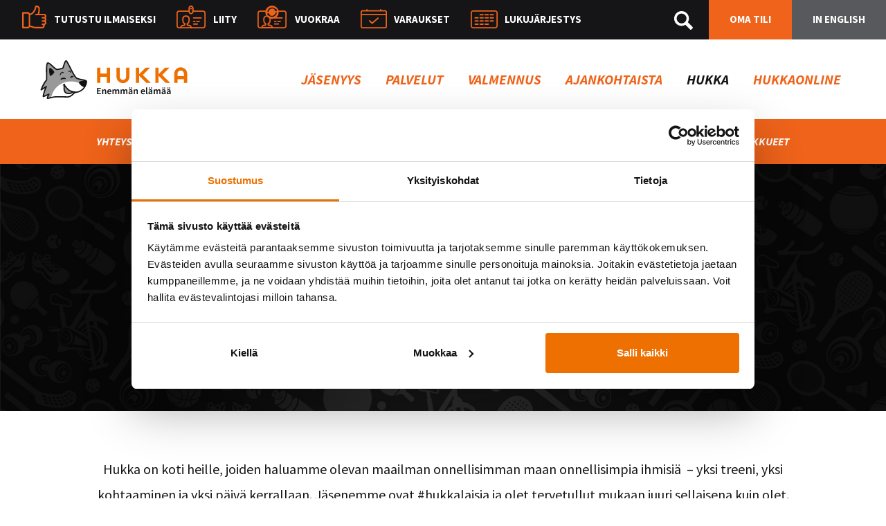

--- FILE ---
content_type: text/html; charset=UTF-8
request_url: https://www.hukka.net/hukka/hukkalaisuus/
body_size: 14823
content:
<!DOCTYPE html>
<!--[if lt IE 7]>      <html class="no-js lt-ie9 lt-ie8 lt-ie7" lang="fi"> <![endif]-->
<!--[if IE 7]>         <html class="no-js lt-ie9 lt-ie8" lang="fi"> <![endif]-->
<!--[if IE 8]>         <html class="no-js lt-ie9" lang="fi"> <![endif]-->
<!--[if gt IE 8]><!--> <html class="no-js" lang="fi"> <!--<![endif]-->
<head>
	<link rel="preconnect" href="https://fonts.googleapis.com">
	<link rel="preconnect" href="https://fonts.gstatic.com" crossorigin>
	<link href="https://fonts.googleapis.com/css2?family=Source+Sans+Pro:ital,wght@0,400;0,600;0,700;0,900;1,400;1,600;1,700;1,900&amp;display=swap" rel="stylesheet">
	<meta charset="utf-8">
	<meta name="viewport" content="width=device-width,initial-scale=1,maximum-scale=1,user-scalable=no">
	<meta name="google-site-verification" content="RyKuz-fbYmsFrLFzbToQYS4YQJKtWoH4IbKV8RrbMu8" />
	<link rel="shortcut icon" type="image/x-icon" href="https://www.hukka.net/favicon.ico">
	<!-- Manifest added by SuperPWA - Progressive Web Apps Plugin For WordPress -->
<link rel="manifest" href="/superpwa-manifest.json">
<meta name="theme-color" content="#D5E0EB">
<!-- / SuperPWA.com -->
<meta name='robots' content='index, follow, max-image-preview:large, max-snippet:-1, max-video-preview:-1' />

<!-- Google Tag Manager for WordPress by gtm4wp.com -->
<script data-cfasync="false" data-pagespeed-no-defer>
	var gtm4wp_datalayer_name = "dataLayer";
	var dataLayer = dataLayer || [];
</script>
<!-- End Google Tag Manager for WordPress by gtm4wp.com -->
	<!-- This site is optimized with the Yoast SEO plugin v23.2 - https://yoast.com/wordpress/plugins/seo/ -->
	<title>Hukkalaisuus | Liikuntakeskus Hukka, Oulu</title>
	<meta name="description" content="Olet tervetullut Hukkaan juuri sellaisena kuin olet. Tutustu Hukan arvoihin ja Hyvä olla Hukassa -periaatteisiin." />
	<link rel="canonical" href="https://www.hukka.net/hukka/hukkalaisuus/" />
	<meta property="og:locale" content="fi_FI" />
	<meta property="og:type" content="article" />
	<meta property="og:title" content="Hukkalaisuus | Liikuntakeskus Hukka, Oulu" />
	<meta property="og:description" content="Olet tervetullut Hukkaan juuri sellaisena kuin olet. Tutustu Hukan arvoihin ja Hyvä olla Hukassa -periaatteisiin." />
	<meta property="og:url" content="https://www.hukka.net/hukka/hukkalaisuus/" />
	<meta property="og:site_name" content="Liikuntakeskus Hukka, Oulu" />
	<meta property="article:publisher" content="http://www.facebook.com/liikuntakeskushukka" />
	<meta property="article:modified_time" content="2024-07-09T06:34:55+00:00" />
	<meta property="og:image" content="https://www.hukka.net/files/uploads/2020/12/Lahjakortti_banneri.jpg" />
	<meta property="og:image:width" content="1400" />
	<meta property="og:image:height" content="390" />
	<meta property="og:image:type" content="image/jpeg" />
	<meta name="twitter:card" content="summary_large_image" />
	<meta name="twitter:site" content="@hukkalainen" />
	<script type="application/ld+json" class="yoast-schema-graph">{"@context":"https://schema.org","@graph":[{"@type":"WebPage","@id":"https://www.hukka.net/hukka/hukkalaisuus/","url":"https://www.hukka.net/hukka/hukkalaisuus/","name":"Hukkalaisuus | Liikuntakeskus Hukka, Oulu","isPartOf":{"@id":"https://www.hukka.net/#website"},"primaryImageOfPage":{"@id":"https://www.hukka.net/hukka/hukkalaisuus/#primaryimage"},"image":{"@id":"https://www.hukka.net/hukka/hukkalaisuus/#primaryimage"},"thumbnailUrl":"https://www.hukka.net/files/uploads/2020/12/Lahjakortti_banneri.jpg","datePublished":"2023-04-05T10:49:13+00:00","dateModified":"2024-07-09T06:34:55+00:00","description":"Olet tervetullut Hukkaan juuri sellaisena kuin olet. Tutustu Hukan arvoihin ja Hyvä olla Hukassa -periaatteisiin.","breadcrumb":{"@id":"https://www.hukka.net/hukka/hukkalaisuus/#breadcrumb"},"inLanguage":"fi","potentialAction":[{"@type":"ReadAction","target":["https://www.hukka.net/hukka/hukkalaisuus/"]}]},{"@type":"ImageObject","inLanguage":"fi","@id":"https://www.hukka.net/hukka/hukkalaisuus/#primaryimage","url":"https://www.hukka.net/files/uploads/2020/12/Lahjakortti_banneri.jpg","contentUrl":"https://www.hukka.net/files/uploads/2020/12/Lahjakortti_banneri.jpg","width":1400,"height":390,"caption":"Liikuntalahjakortti, aineeton lahja, elämyslahja, liikunnallinen lahja lapselle, Liikuntakeskus Hukka, Oulu"},{"@type":"BreadcrumbList","@id":"https://www.hukka.net/hukka/hukkalaisuus/#breadcrumb","itemListElement":[{"@type":"ListItem","position":1,"name":"Home","item":"https://www.hukka.net/"},{"@type":"ListItem","position":2,"name":"Hukka","item":"https://www.hukka.net/hukka/"},{"@type":"ListItem","position":3,"name":"Hukkalaisuus"}]},{"@type":"WebSite","@id":"https://www.hukka.net/#website","url":"https://www.hukka.net/","name":"Liikuntakeskus Hukka, Oulu","description":"","publisher":{"@id":"https://www.hukka.net/#organization"},"potentialAction":[{"@type":"SearchAction","target":{"@type":"EntryPoint","urlTemplate":"https://www.hukka.net/?s={search_term_string}"},"query-input":"required name=search_term_string"}],"inLanguage":"fi"},{"@type":"Organization","@id":"https://www.hukka.net/#organization","name":"Liikuntakeskus Hukka","url":"https://www.hukka.net/","logo":{"@type":"ImageObject","inLanguage":"fi","@id":"https://www.hukka.net/#/schema/logo/image/","url":"https://www.hukka.net/files/uploads/2020/01/hukka-logo-oranssi-musta-pysty-rgb.png","contentUrl":"https://www.hukka.net/files/uploads/2020/01/hukka-logo-oranssi-musta-pysty-rgb.png","width":1165,"height":1328,"caption":"Liikuntakeskus Hukka"},"image":{"@id":"https://www.hukka.net/#/schema/logo/image/"},"sameAs":["http://www.facebook.com/liikuntakeskushukka","https://x.com/hukkalainen","https://www.instagram.com/hukkalainen/","https://www.linkedin.com/company/liikuntakeskus-hukka","https://www.youtube.com/channel/UCzE2EfDznMkgYbyZjR22lEQ"]}]}</script>
	<!-- / Yoast SEO plugin. -->


<link rel='stylesheet' id='ai1ec_style-css' href='//www.hukka.net/files/plugins/all-in-one-event-calendar/cache/1e3aa151_ai1ec_parsed_css.css?ver=3.0.0' type='text/css' media='all' />
<link rel='stylesheet' id='wp-block-library-css' href='https://www.hukka.net/wp-includes/css/dist/block-library/style.min.css?ver=6.6.4' type='text/css' media='all' />
<link rel='stylesheet' id='pb-accordion-blocks-style-css' href='https://www.hukka.net/files/plugins/accordion-blocks/css/accordion-blocks.css?ver=1.1.2' type='text/css' media='all' />
<style id='classic-theme-styles-inline-css' type='text/css'>
/*! This file is auto-generated */
.wp-block-button__link{color:#fff;background-color:#32373c;border-radius:9999px;box-shadow:none;text-decoration:none;padding:calc(.667em + 2px) calc(1.333em + 2px);font-size:1.125em}.wp-block-file__button{background:#32373c;color:#fff;text-decoration:none}
</style>
<style id='global-styles-inline-css' type='text/css'>
:root{--wp--preset--aspect-ratio--square: 1;--wp--preset--aspect-ratio--4-3: 4/3;--wp--preset--aspect-ratio--3-4: 3/4;--wp--preset--aspect-ratio--3-2: 3/2;--wp--preset--aspect-ratio--2-3: 2/3;--wp--preset--aspect-ratio--16-9: 16/9;--wp--preset--aspect-ratio--9-16: 9/16;--wp--preset--color--black: #000000;--wp--preset--color--cyan-bluish-gray: #abb8c3;--wp--preset--color--white: #ffffff;--wp--preset--color--pale-pink: #f78da7;--wp--preset--color--vivid-red: #cf2e2e;--wp--preset--color--luminous-vivid-orange: #ff6900;--wp--preset--color--luminous-vivid-amber: #fcb900;--wp--preset--color--light-green-cyan: #7bdcb5;--wp--preset--color--vivid-green-cyan: #00d084;--wp--preset--color--pale-cyan-blue: #8ed1fc;--wp--preset--color--vivid-cyan-blue: #0693e3;--wp--preset--color--vivid-purple: #9b51e0;--wp--preset--gradient--vivid-cyan-blue-to-vivid-purple: linear-gradient(135deg,rgba(6,147,227,1) 0%,rgb(155,81,224) 100%);--wp--preset--gradient--light-green-cyan-to-vivid-green-cyan: linear-gradient(135deg,rgb(122,220,180) 0%,rgb(0,208,130) 100%);--wp--preset--gradient--luminous-vivid-amber-to-luminous-vivid-orange: linear-gradient(135deg,rgba(252,185,0,1) 0%,rgba(255,105,0,1) 100%);--wp--preset--gradient--luminous-vivid-orange-to-vivid-red: linear-gradient(135deg,rgba(255,105,0,1) 0%,rgb(207,46,46) 100%);--wp--preset--gradient--very-light-gray-to-cyan-bluish-gray: linear-gradient(135deg,rgb(238,238,238) 0%,rgb(169,184,195) 100%);--wp--preset--gradient--cool-to-warm-spectrum: linear-gradient(135deg,rgb(74,234,220) 0%,rgb(151,120,209) 20%,rgb(207,42,186) 40%,rgb(238,44,130) 60%,rgb(251,105,98) 80%,rgb(254,248,76) 100%);--wp--preset--gradient--blush-light-purple: linear-gradient(135deg,rgb(255,206,236) 0%,rgb(152,150,240) 100%);--wp--preset--gradient--blush-bordeaux: linear-gradient(135deg,rgb(254,205,165) 0%,rgb(254,45,45) 50%,rgb(107,0,62) 100%);--wp--preset--gradient--luminous-dusk: linear-gradient(135deg,rgb(255,203,112) 0%,rgb(199,81,192) 50%,rgb(65,88,208) 100%);--wp--preset--gradient--pale-ocean: linear-gradient(135deg,rgb(255,245,203) 0%,rgb(182,227,212) 50%,rgb(51,167,181) 100%);--wp--preset--gradient--electric-grass: linear-gradient(135deg,rgb(202,248,128) 0%,rgb(113,206,126) 100%);--wp--preset--gradient--midnight: linear-gradient(135deg,rgb(2,3,129) 0%,rgb(40,116,252) 100%);--wp--preset--font-size--small: 13px;--wp--preset--font-size--medium: 20px;--wp--preset--font-size--large: 36px;--wp--preset--font-size--x-large: 42px;--wp--preset--spacing--20: 0.44rem;--wp--preset--spacing--30: 0.67rem;--wp--preset--spacing--40: 1rem;--wp--preset--spacing--50: 1.5rem;--wp--preset--spacing--60: 2.25rem;--wp--preset--spacing--70: 3.38rem;--wp--preset--spacing--80: 5.06rem;--wp--preset--shadow--natural: 6px 6px 9px rgba(0, 0, 0, 0.2);--wp--preset--shadow--deep: 12px 12px 50px rgba(0, 0, 0, 0.4);--wp--preset--shadow--sharp: 6px 6px 0px rgba(0, 0, 0, 0.2);--wp--preset--shadow--outlined: 6px 6px 0px -3px rgba(255, 255, 255, 1), 6px 6px rgba(0, 0, 0, 1);--wp--preset--shadow--crisp: 6px 6px 0px rgba(0, 0, 0, 1);}:where(.is-layout-flex){gap: 0.5em;}:where(.is-layout-grid){gap: 0.5em;}body .is-layout-flex{display: flex;}.is-layout-flex{flex-wrap: wrap;align-items: center;}.is-layout-flex > :is(*, div){margin: 0;}body .is-layout-grid{display: grid;}.is-layout-grid > :is(*, div){margin: 0;}:where(.wp-block-columns.is-layout-flex){gap: 2em;}:where(.wp-block-columns.is-layout-grid){gap: 2em;}:where(.wp-block-post-template.is-layout-flex){gap: 1.25em;}:where(.wp-block-post-template.is-layout-grid){gap: 1.25em;}.has-black-color{color: var(--wp--preset--color--black) !important;}.has-cyan-bluish-gray-color{color: var(--wp--preset--color--cyan-bluish-gray) !important;}.has-white-color{color: var(--wp--preset--color--white) !important;}.has-pale-pink-color{color: var(--wp--preset--color--pale-pink) !important;}.has-vivid-red-color{color: var(--wp--preset--color--vivid-red) !important;}.has-luminous-vivid-orange-color{color: var(--wp--preset--color--luminous-vivid-orange) !important;}.has-luminous-vivid-amber-color{color: var(--wp--preset--color--luminous-vivid-amber) !important;}.has-light-green-cyan-color{color: var(--wp--preset--color--light-green-cyan) !important;}.has-vivid-green-cyan-color{color: var(--wp--preset--color--vivid-green-cyan) !important;}.has-pale-cyan-blue-color{color: var(--wp--preset--color--pale-cyan-blue) !important;}.has-vivid-cyan-blue-color{color: var(--wp--preset--color--vivid-cyan-blue) !important;}.has-vivid-purple-color{color: var(--wp--preset--color--vivid-purple) !important;}.has-black-background-color{background-color: var(--wp--preset--color--black) !important;}.has-cyan-bluish-gray-background-color{background-color: var(--wp--preset--color--cyan-bluish-gray) !important;}.has-white-background-color{background-color: var(--wp--preset--color--white) !important;}.has-pale-pink-background-color{background-color: var(--wp--preset--color--pale-pink) !important;}.has-vivid-red-background-color{background-color: var(--wp--preset--color--vivid-red) !important;}.has-luminous-vivid-orange-background-color{background-color: var(--wp--preset--color--luminous-vivid-orange) !important;}.has-luminous-vivid-amber-background-color{background-color: var(--wp--preset--color--luminous-vivid-amber) !important;}.has-light-green-cyan-background-color{background-color: var(--wp--preset--color--light-green-cyan) !important;}.has-vivid-green-cyan-background-color{background-color: var(--wp--preset--color--vivid-green-cyan) !important;}.has-pale-cyan-blue-background-color{background-color: var(--wp--preset--color--pale-cyan-blue) !important;}.has-vivid-cyan-blue-background-color{background-color: var(--wp--preset--color--vivid-cyan-blue) !important;}.has-vivid-purple-background-color{background-color: var(--wp--preset--color--vivid-purple) !important;}.has-black-border-color{border-color: var(--wp--preset--color--black) !important;}.has-cyan-bluish-gray-border-color{border-color: var(--wp--preset--color--cyan-bluish-gray) !important;}.has-white-border-color{border-color: var(--wp--preset--color--white) !important;}.has-pale-pink-border-color{border-color: var(--wp--preset--color--pale-pink) !important;}.has-vivid-red-border-color{border-color: var(--wp--preset--color--vivid-red) !important;}.has-luminous-vivid-orange-border-color{border-color: var(--wp--preset--color--luminous-vivid-orange) !important;}.has-luminous-vivid-amber-border-color{border-color: var(--wp--preset--color--luminous-vivid-amber) !important;}.has-light-green-cyan-border-color{border-color: var(--wp--preset--color--light-green-cyan) !important;}.has-vivid-green-cyan-border-color{border-color: var(--wp--preset--color--vivid-green-cyan) !important;}.has-pale-cyan-blue-border-color{border-color: var(--wp--preset--color--pale-cyan-blue) !important;}.has-vivid-cyan-blue-border-color{border-color: var(--wp--preset--color--vivid-cyan-blue) !important;}.has-vivid-purple-border-color{border-color: var(--wp--preset--color--vivid-purple) !important;}.has-vivid-cyan-blue-to-vivid-purple-gradient-background{background: var(--wp--preset--gradient--vivid-cyan-blue-to-vivid-purple) !important;}.has-light-green-cyan-to-vivid-green-cyan-gradient-background{background: var(--wp--preset--gradient--light-green-cyan-to-vivid-green-cyan) !important;}.has-luminous-vivid-amber-to-luminous-vivid-orange-gradient-background{background: var(--wp--preset--gradient--luminous-vivid-amber-to-luminous-vivid-orange) !important;}.has-luminous-vivid-orange-to-vivid-red-gradient-background{background: var(--wp--preset--gradient--luminous-vivid-orange-to-vivid-red) !important;}.has-very-light-gray-to-cyan-bluish-gray-gradient-background{background: var(--wp--preset--gradient--very-light-gray-to-cyan-bluish-gray) !important;}.has-cool-to-warm-spectrum-gradient-background{background: var(--wp--preset--gradient--cool-to-warm-spectrum) !important;}.has-blush-light-purple-gradient-background{background: var(--wp--preset--gradient--blush-light-purple) !important;}.has-blush-bordeaux-gradient-background{background: var(--wp--preset--gradient--blush-bordeaux) !important;}.has-luminous-dusk-gradient-background{background: var(--wp--preset--gradient--luminous-dusk) !important;}.has-pale-ocean-gradient-background{background: var(--wp--preset--gradient--pale-ocean) !important;}.has-electric-grass-gradient-background{background: var(--wp--preset--gradient--electric-grass) !important;}.has-midnight-gradient-background{background: var(--wp--preset--gradient--midnight) !important;}.has-small-font-size{font-size: var(--wp--preset--font-size--small) !important;}.has-medium-font-size{font-size: var(--wp--preset--font-size--medium) !important;}.has-large-font-size{font-size: var(--wp--preset--font-size--large) !important;}.has-x-large-font-size{font-size: var(--wp--preset--font-size--x-large) !important;}
:where(.wp-block-post-template.is-layout-flex){gap: 1.25em;}:where(.wp-block-post-template.is-layout-grid){gap: 1.25em;}
:where(.wp-block-columns.is-layout-flex){gap: 2em;}:where(.wp-block-columns.is-layout-grid){gap: 2em;}
:root :where(.wp-block-pullquote){font-size: 1.5em;line-height: 1.6;}
</style>
<link rel='stylesheet' id='contact-form-7-css' href='https://www.hukka.net/files/plugins/contact-form-7/includes/css/styles.css?ver=5.9.8' type='text/css' media='all' />
<link rel='stylesheet' id='superpwa-cta-button-css-css' href='https://www.hukka.net/files/plugins/super-progressive-web-apps-pro/assets/css/superpwa-cta.css?ver=1.4' type='text/css' media='all' />
<link rel='stylesheet' id='tietopankki-css' href='https://www.hukka.net/files/themes/hukka2015/style-tietopankki.min.css?ver=1.0.0' type='text/css' media='all' />
<link rel='stylesheet' id='mm-compiled-options-mobmenu-css' href='https://www.hukka.net/files/uploads/dynamic-mobmenu.css?ver=2.8.8-376' type='text/css' media='all' />
<link rel='stylesheet' id='cssmobmenu-icons-css' href='https://www.hukka.net/files/plugins/mobile-menu/includes/css/mobmenu-icons.css?ver=6.6.4' type='text/css' media='all' />
<link rel='stylesheet' id='cssmobmenu-css' href='https://www.hukka.net/files/plugins/mobile-menu/includes/css/mobmenu.css?ver=2.8.8' type='text/css' media='all' />
<link rel='stylesheet' id='um_fonticons_ii-css' href='https://www.hukka.net/files/plugins/ultimate-member/assets/css/um-fonticons-ii.css?ver=2.1.5' type='text/css' media='all' />
<link rel='stylesheet' id='um_fonticons_fa-css' href='https://www.hukka.net/files/plugins/ultimate-member/assets/css/um-fonticons-fa.css?ver=2.1.5' type='text/css' media='all' />
<link rel='stylesheet' id='select2-css' href='https://www.hukka.net/files/plugins/ultimate-member/assets/css/select2/select2.min.css?ver=2.1.5' type='text/css' media='all' />
<link rel='stylesheet' id='um_crop-css' href='https://www.hukka.net/files/plugins/ultimate-member/assets/css/um-crop.css?ver=2.1.5' type='text/css' media='all' />
<link rel='stylesheet' id='um_modal-css' href='https://www.hukka.net/files/plugins/ultimate-member/assets/css/um-modal.css?ver=2.1.5' type='text/css' media='all' />
<link rel='stylesheet' id='um_styles-css' href='https://www.hukka.net/files/plugins/ultimate-member/assets/css/um-styles.css?ver=2.1.5' type='text/css' media='all' />
<link rel='stylesheet' id='um_profile-css' href='https://www.hukka.net/files/plugins/ultimate-member/assets/css/um-profile.css?ver=2.1.5' type='text/css' media='all' />
<link rel='stylesheet' id='um_account-css' href='https://www.hukka.net/files/plugins/ultimate-member/assets/css/um-account.css?ver=2.1.5' type='text/css' media='all' />
<link rel='stylesheet' id='um_misc-css' href='https://www.hukka.net/files/plugins/ultimate-member/assets/css/um-misc.css?ver=2.1.5' type='text/css' media='all' />
<link rel='stylesheet' id='um_fileupload-css' href='https://www.hukka.net/files/plugins/ultimate-member/assets/css/um-fileupload.css?ver=2.1.5' type='text/css' media='all' />
<link rel='stylesheet' id='um_datetime-css' href='https://www.hukka.net/files/plugins/ultimate-member/assets/css/pickadate/default.css?ver=2.1.5' type='text/css' media='all' />
<link rel='stylesheet' id='um_datetime_date-css' href='https://www.hukka.net/files/plugins/ultimate-member/assets/css/pickadate/default.date.css?ver=2.1.5' type='text/css' media='all' />
<link rel='stylesheet' id='um_datetime_time-css' href='https://www.hukka.net/files/plugins/ultimate-member/assets/css/pickadate/default.time.css?ver=2.1.5' type='text/css' media='all' />
<link rel='stylesheet' id='um_raty-css' href='https://www.hukka.net/files/plugins/ultimate-member/assets/css/um-raty.css?ver=2.1.5' type='text/css' media='all' />
<link rel='stylesheet' id='um_scrollbar-css' href='https://www.hukka.net/files/plugins/ultimate-member/assets/css/simplebar.css?ver=2.1.5' type='text/css' media='all' />
<link rel='stylesheet' id='um_tipsy-css' href='https://www.hukka.net/files/plugins/ultimate-member/assets/css/um-tipsy.css?ver=2.1.5' type='text/css' media='all' />
<link rel='stylesheet' id='um_responsive-css' href='https://www.hukka.net/files/plugins/ultimate-member/assets/css/um-responsive.css?ver=2.1.5' type='text/css' media='all' />
<link rel='stylesheet' id='um_default_css-css' href='https://www.hukka.net/files/plugins/ultimate-member/assets/css/um-old-default.css?ver=2.1.5' type='text/css' media='all' />
<script type="text/javascript" id="jquery-core-js-extra">
/* <![CDATA[ */
var hukkajs = {"ajaxurl":"https:\/\/www.hukka.net\/wp-admin\/admin-ajax.php","themeurl":"https:\/\/www.hukka.net\/files\/themes\/hukka2015","nonce":"b0a668eee1"};
/* ]]> */
</script>
<script type="text/javascript" src="https://www.hukka.net/wp-includes/js/jquery/jquery.min.js?ver=3.7.1" id="jquery-core-js"></script>
<script type="text/javascript" src="https://www.hukka.net/wp-includes/js/jquery/jquery-migrate.min.js?ver=3.4.1" id="jquery-migrate-js"></script>
<script type="text/javascript" src="https://www.hukka.net/files/themes/hukka2015/_js/vendor/modernizr-2.6.1.min.js?ver=6.6.4" id="hukka-modernizr-js"></script>
<script type="text/javascript" src="https://www.hukka.net/files/plugins/mobile-menu/includes/js/mobmenu.js?ver=2.8.8" id="mobmenujs-js"></script>
<script type="text/javascript" src="https://www.hukka.net/files/plugins/ultimate-member/assets/js/um-gdpr.min.js?ver=2.1.5" id="um-gdpr-js"></script>
<script type="text/javascript"><!--
function powerpress_pinw(pinw_url){window.open(pinw_url, 'PowerPressPlayer','toolbar=0,status=0,resizable=1,width=460,height=320');	return false;}
//-->
</script>
<meta name="ti-site-data" content="[base64]" />		<style type="text/css">
			.um_request_name {
				display: none !important;
			}
		</style>
	
<!-- Google Tag Manager for WordPress by gtm4wp.com -->
<!-- GTM Container placement set to footer -->
<script data-cfasync="false" data-pagespeed-no-defer type="text/javascript">
	var dataLayer_content = {"pagePostType":"page","pagePostType2":"single-page","pagePostAuthor":"Hukka Markkinointi"};
	dataLayer.push( dataLayer_content );
</script>
<script data-cfasync="false">
(function(w,d,s,l,i){w[l]=w[l]||[];w[l].push({'gtm.start':
new Date().getTime(),event:'gtm.js'});var f=d.getElementsByTagName(s)[0],
j=d.createElement(s),dl=l!='dataLayer'?'&l='+l:'';j.async=true;j.src=
'//www.googletagmanager.com/gtm.'+'js?id='+i+dl;f.parentNode.insertBefore(j,f);
})(window,document,'script','dataLayer','GTM-NHHRFD4');
</script>
<!-- End Google Tag Manager -->
<!-- End Google Tag Manager for WordPress by gtm4wp.com -->		<style type="text/css">
		span.oe_textdirection { unicode-bidi: bidi-override; direction: rtl; }
		span.oe_displaynone { display: none; }
		</style>
<script>
    (function(c,u,s,t,o,b,a,r) {var e;c[o]=[];c[b]=a;e=u.createElement(s);
        r=u.getElementsByTagName(s)[0];e.async=1;e.src=t;
        r.parentNode.insertBefore(e,r);})(window,document,'script',
        'https://api.custobar.com/js/v1/custobar.js',
        'cstbr','cstbrConfig',{"_companyToken":"APIHK24NBNF53LV3BP5K6ZQB4E5TFWL55RMLMP62","_banners":[["Banner1","#Banner1"]]});

    cstbrConfig.productId = YOUR_PRODUCT_ID;
    cstbrConfig.customerId = YOUR_CUSTOMER_ID;
</script>
<script>
document.addEventListener('DOMContentLoaded', function() {
  const form = document.getElementById('mailing-list-form');

  form.addEventListener('submit', function(e) {
    e.preventDefault();

    const data = {};
    const fields = form.elements;

    for (let i = 0, f = fields[0]; i < fields.length; i += 1, f = fields[i]) {
      if (f.name) {
        data[f.name] = f.value;
      }
    }

    window.cstbr.push(data);
  });
});
</script><link rel="icon" href="https://www.hukka.net/files/uploads/2020/01/cropped-iconi-32x32.png" sizes="32x32" />
<link rel="icon" href="https://www.hukka.net/files/uploads/2020/01/cropped-iconi-192x192.png" sizes="192x192" />
<link rel="apple-touch-icon" href="https://www.hukka.net/files/uploads/2020/01/cropped-iconi-180x180.png" />
<meta name="msapplication-TileImage" content="https://www.hukka.net/files/uploads/2020/01/cropped-iconi-270x270.png" />
		<style type="text/css" id="wp-custom-css">
			.postid-64924 .post-thumbnail{
    display: none;
}
.single-tietopankki #menu-item-64899 > a,
.tax-tietopankki_category #menu-item-64899 > a{
    color: #151518 !important; 
}

.um-locked-content {
	display:none!important;
}

.superpwa-sticky-banner {
	display:none!important;
}


.superpwa-shortcode-button:hover {
    background: #ef631a!important;
    transition: all 0.s!important;
    border-radius: 10px!important;
    box-shadow: 0px 0px 0px #ff6302!important;
    padding: 1.5rem 3rem 1.5rem 1.5rem!important;
    color: #ffffff!important;
}

.superpwa-shortcode-button {
	background: #ef631a!important;
    border-radius: 10px!important;
    width: 20%;
    margin: 0 auto;
       color: #ffffff!important;
    cursor: pointer;
    font-size: 1.5em!important;
    padding: 1.5rem;
	margin-bottom: 15px!important;
		margin-top: 15px!important;
	
}



.vimeo-embed {
	padding: 56.25% 0 0 0; 
}



@media only screen and (max-width: 768px) {

.vimeo-embed {
	padding: 60% 0 0 0; 
}
}


@media only screen and (max-width: 1200px) {

.vimeo-embed {
	padding: 55% 0 0 0; 
}
}

@media only screen and (min-width: 1201px) {

.vimeo-embed {
	padding: 32% 0 0 0; 
}
}		</style>
			<link rel="stylesheet" href="https://www.hukka.net/files/themes/hukka2015/_css/normalize.css">
	<link rel="stylesheet" href="https://www.hukka.net/files/themes/hukka2015/style.css?v2024103" media="screen">
	<link rel="stylesheet" href="https://www.hukka.net/files/themes/hukka2015/_css/mq.css?v2024102">
	<!--[if lt IE 9]>
	<script src="https://www.hukka.net/files/themes/hukka2015/_js/vendor/selectivizr-min.js"></script>
	<script src="https://www.hukka.net/files/themes/hukka2015/_js/vendor/respond.min.js"></script>
	<![endif]-->
    <!-- Leadoo Chatbot -->
<script type="text/javascript" async src="https://bot.leadoo.com/bot/dynamic.js?company=38ac41a8"></script>

<!-- Leadoo Inpagebot -->
<script type="text/javascript" async src="https://bot.leadoo.com/bot/auto.js"></script>

<!-- Leadoo Smart Profiles -->
<script type="text/javascript">
(function(l,a,d,y,b,u,g){u=a.createElement(d);u.async=1;u.src=y;g=a.getElementsByTagName(d)[0];
g.parentNode.insertBefore(u,g);(l[b]=l[b]||[]).unshift(function(_){_.pageVisit();});})(window,
document,"script","https://bot.leadoo.com/i/al/lanlt.js?code=38ac41a8","ldanalytics");
</script>

<script type="text/javascript">

	window.addEventListener( 'CookiebotOnAccept', function( e ) {

		if( Cookiebot.consent.statistics ) {

			if( !window.ldanalytics ) {

				window.ldanalytics = [];

			}

			window.ldanalytics.push( function( a ) {
 
				a.toggleTracking( true, false );
 
			});

		}

	}, false );

</script>

<meta name="facebook-domain-verification" content="r0ybix4pqgc1kfy1hikstjjqccxv9f" />

</head>
<body data-rsssl=1 class="page-template-default page page-id-90834 page-child parent-pageid-85200 preload mob-menu-slideout-over">


<header id="head"><nav id="head-quicknav"><ul id="menu-ylanauha" class="linklist inline upper"><li id="menu-item-85627" class="icn-like menu-item menu-item-type-post_type menu-item-object-page menu-item-85627"><a href="https://www.hukka.net/jasenyys/tule-tutustumaan/">Tutustu ilmaiseksi</a></li><li id="menu-item-90013" class="icn-join menu-item menu-item-type-custom menu-item-object-custom menu-item-90013"><a href="https://hukka.goactivebooking.com/buy-subscription?web-category=1&#038;facility=1">Liity</a></li><li id="menu-item-333" class="icn-keycard menu-item menu-item-type-custom menu-item-object-custom menu-item-333"><a target="_blank" rel="noopener" href="https://market.dorent.fi/fi/hukka/offers">Vuokraa</a></li><li id="menu-item-10845" class="icn-bball menu-item menu-item-type-custom menu-item-object-custom menu-item-10845"><a target="_blank" rel="noopener" href="https://hukka.goactivebooking.com/my-pages/bookings">Varaukset</a></li><li id="menu-item-100113" class="icn-calendar menu-item menu-item-type-custom menu-item-object-custom menu-item-100113"><a target="_blank" rel="noopener" href="https://hukka.goactivebooking.com/class-web-categories/3/classes?facility=1">Lukujärjestys</a></li></ul></nav><div id="head-rightside"><div id="head-find"><div id="head-find-trigger"></div><div id="head-find-form"><form method="get" class="search-form" action="https://www.hukka.net/"><label class="visuallyhidden">Hae:</label><input type="text" class="search-field" placeholder="Hakusana" value="" name="s"><input type="submit" class="search-submit" value="Hae"></form></div></div><div id="head-language"><a class="upper omatili" href="https://hukka.goactivebooking.com/my-pages" target="_blank">Oma tili</a><a class="upper" href="https://www.hukka.net/welcome-to-health-club-hukka/">In English</a></div></div></header><nav id="nav-main"><div id="logo"><a href="https://www.hukka.net"><img src="https://www.hukka.net/files/themes/hukka2015/_img/hukka-logo-2022.svg" width="213" height="56" alt="Liikuntakeskus Hukka, Oulu"></a></div><ul id="menu-paavalikko" class="linklist inline upper"><li id="menu-item-330" class="menu-item menu-item-type-post_type menu-item-object-page menu-item-has-children menu-item-330"><a href="https://www.hukka.net/jasenyys/">Jäsenyys</a><ul class="sub-menu">	<li id="menu-item-94309" class="menu-item menu-item-type-post_type menu-item-object-page menu-item-94309"><a href="https://www.hukka.net/jasenyys/hinnoittelu/">Hinnoittelu</a></li>	<li id="menu-item-90009" class="menu-item menu-item-type-custom menu-item-object-custom menu-item-90009"><a href="https://hukka.goactivebooking.com/buy-subscription?web-category=1&#038;facility=1">Liity jäseneksi</a></li>	<li id="menu-item-92907" class="menu-item menu-item-type-post_type menu-item-object-page menu-item-92907"><a href="https://www.hukka.net/jasenyys/tule-tutustumaan/">Tutustu ilmaiseksi</a></li>	<li id="menu-item-79596" class="menu-item menu-item-type-post_type menu-item-object-page menu-item-79596"><a href="https://www.hukka.net/jasenyys/lahjakortti/">Lahjakortti</a></li>	<li id="menu-item-104643" class="menu-item menu-item-type-post_type menu-item-object-page menu-item-104643"><a href="https://www.hukka.net/jasenyys/etuohjelma/">Etuohjelma</a></li>	<li id="menu-item-628" class="menu-item menu-item-type-post_type menu-item-object-page menu-item-628"><a href="https://www.hukka.net/jasenyys/hukka-suosittelee/">Hukka suosittelee</a></li>	<li id="menu-item-81010" class="menu-item menu-item-type-post_type menu-item-object-page menu-item-81010"><a href="https://www.hukka.net/jasenyys/hukkaonline/">HukkaOnline-jäsenyys</a></li>	<li id="menu-item-1157" class="menu-item menu-item-type-post_type menu-item-object-page menu-item-1157"><a href="https://www.hukka.net/jasenyys/ohjeita-ja-vinkkeja/">Ohjeita jäsenille</a></li></ul></li><li id="menu-item-94452" class="menu-item menu-item-type-post_type menu-item-object-page menu-item-has-children menu-item-94452"><a href="https://www.hukka.net/palvelut/">Palvelut</a><ul class="sub-menu">	<li id="menu-item-549" class="menu-item menu-item-type-post_type menu-item-object-page menu-item-549"><a href="https://www.hukka.net/palvelut/ryhmaliikunta/">Ryhmäliikunta</a></li>	<li id="menu-item-328" class="menu-item menu-item-type-post_type menu-item-object-page menu-item-328"><a href="https://www.hukka.net/palvelut/kuntosalit/">Kuntosalit</a></li>	<li id="menu-item-329" class="menu-item menu-item-type-post_type menu-item-object-page menu-item-329"><a href="https://www.hukka.net/palvelut/palloilu/">Palloilu</a></li>	<li id="menu-item-1136" class="menu-item menu-item-type-post_type menu-item-object-page menu-item-1136"><a href="https://www.hukka.net/palvelut/pikku-hukka/">Pikku-Hukka</a></li>	<li id="menu-item-92620" class="menu-item menu-item-type-post_type menu-item-object-page menu-item-92620"><a href="https://www.hukka.net/palvelut/lisapalvelut/">Lisäpalvelut</a></li>	<li id="menu-item-100040" class="menu-item menu-item-type-post_type menu-item-object-page menu-item-100040"><a href="https://www.hukka.net/palvelut/palautumiskeskus-flow/">Palautumiskeskus Flow</a></li>	<li id="menu-item-75693" class="menu-item menu-item-type-post_type menu-item-object-page menu-item-75693"><a href="https://www.hukka.net/palvelut/yrityksille/">Yrityksille</a></li>	<li id="menu-item-1140" class="menu-item menu-item-type-post_type menu-item-object-page menu-item-1140"><a href="https://www.hukka.net/palvelut/kauneus-hieronta/">Hieronta</a></li></ul></li><li id="menu-item-14431" class="menu-item menu-item-type-post_type menu-item-object-page menu-item-has-children menu-item-14431"><a href="https://www.hukka.net/valmennus/">Valmennus</a><ul class="sub-menu">	<li id="menu-item-14419" class="menu-item menu-item-type-post_type menu-item-object-page menu-item-14419"><a href="https://www.hukka.net/valmennus/yksilovalmennus/">Yksilövalmennus</a></li>	<li id="menu-item-14420" class="menu-item menu-item-type-post_type menu-item-object-page menu-item-14420"><a href="https://www.hukka.net/valmennus/pienryhmavalmennus/">Pienryhmävalmennus</a></li>	<li id="menu-item-87089" class="menu-item menu-item-type-post_type menu-item-object-page menu-item-87089"><a href="https://www.hukka.net/valmennus/kuntosaliohjelma-treeniohjelma/">Kuntosaliohjelmat</a></li>	<li id="menu-item-104475" class="menu-item menu-item-type-post_type menu-item-object-page menu-item-104475"><a href="https://www.hukka.net/valmennus/kehonkoostumusmittaus/">Kehonkoostumusmittaus</a></li>	<li id="menu-item-104482" class="menu-item menu-item-type-post_type menu-item-object-page menu-item-104482"><a href="https://www.hukka.net/valmennus/technogym-checkup/">Technogym Checkup</a></li>	<li id="menu-item-14423" class="menu-item menu-item-type-post_type menu-item-object-page menu-item-14423"><a href="https://www.hukka.net/valmennus/muut-valmennuspalvelut/">Muut valmennuspalvelut</a></li>	<li id="menu-item-14424" class="menu-item menu-item-type-post_type menu-item-object-page menu-item-14424"><a href="https://www.hukka.net/valmennus/valmentajat/">Valmentajat</a></li></ul></li><li id="menu-item-341" class="menu-item menu-item-type-post_type menu-item-object-page menu-item-has-children menu-item-341"><a href="https://www.hukka.net/ajankohtaista/">Ajankohtaista</a><ul class="sub-menu">	<li id="menu-item-100109" class="menu-item menu-item-type-custom menu-item-object-custom menu-item-100109"><a href="https://hukka.goactivebooking.com/class-web-categories/3/classes?facility=1">Lukujärjestys</a></li>	<li id="menu-item-100578" class="menu-item menu-item-type-custom menu-item-object-custom menu-item-100578"><a href="https://www.hukka.net/lukkari-2/">Lataa pdf-lukkari</a></li>	<li id="menu-item-471" class="menu-item menu-item-type-post_type menu-item-object-page menu-item-471"><a href="https://www.hukka.net/ajankohtaista/tapahtumakalenteri/">Tapahtumakalenteri</a></li>	<li id="menu-item-80815" class="menu-item menu-item-type-post_type menu-item-object-page menu-item-80815"><a href="https://www.hukka.net/ajankohtaista/blogi/">Blogi</a></li></ul></li><li id="menu-item-85454" class="menu-item menu-item-type-post_type menu-item-object-page current-page-ancestor current-menu-ancestor current-menu-parent current-page-parent current_page_parent current_page_ancestor menu-item-has-children menu-item-85454"><a href="https://www.hukka.net/hukka/">Hukka</a><ul class="sub-menu">	<li id="menu-item-342" class="menu-item menu-item-type-post_type menu-item-object-page menu-item-342"><a href="https://www.hukka.net/hukka/yhteystiedot/">Yhteystiedot</a></li>	<li id="menu-item-90931" class="menu-item menu-item-type-post_type menu-item-object-page current-menu-item page_item page-item-90834 current_page_item menu-item-90931"><a href="https://www.hukka.net/hukka/hukkalaisuus/" aria-current="page">Hukkalaisuus</a></li>	<li id="menu-item-96277" class="menu-item menu-item-type-post_type menu-item-object-page menu-item-96277"><a href="https://www.hukka.net/hukka/liikkumisen-filosofia/">Liikkumisen filosofia</a></li>	<li id="menu-item-1135" class="menu-item menu-item-type-post_type menu-item-object-page menu-item-1135"><a href="https://www.hukka.net/hukka/tilat/">Tilat</a></li>	<li id="menu-item-514" class="menu-item menu-item-type-post_type menu-item-object-page menu-item-514"><a href="https://www.hukka.net/hukka/ohjaajat/">Ohjaajat</a></li>	<li id="menu-item-95221" class="menu-item menu-item-type-post_type menu-item-object-page menu-item-95221"><a href="https://www.hukka.net/hukka/hukka-joukkue/">Hukka-joukkue</a></li>	<li id="menu-item-95223" class="menu-item menu-item-type-post_type menu-item-object-page menu-item-95223"><a href="https://www.hukka.net/hukka/hukan-kummijoukkueet/">Hukan kummijoukkueet</a></li></ul></li><li id="menu-item-69261" class="menu-item menu-item-type-post_type menu-item-object-page menu-item-69261"><a href="https://www.hukka.net/kirjaudu/">HukkaOnline</a></li></ul></nav><ul id="nav-sub" class="linklist inline upper"><li class="menu-item menu-item-type-post_type menu-item-object-page menu-item-342"><a href="https://www.hukka.net/hukka/yhteystiedot/">Yhteystiedot</a></li><li class="menu-item menu-item-type-post_type menu-item-object-page current-menu-item page_item page-item-90834 current_page_item menu-item-90931"><a href="https://www.hukka.net/hukka/hukkalaisuus/" aria-current="page">Hukkalaisuus</a></li><li class="menu-item menu-item-type-post_type menu-item-object-page menu-item-96277"><a href="https://www.hukka.net/hukka/liikkumisen-filosofia/">Liikkumisen filosofia</a></li><li class="menu-item menu-item-type-post_type menu-item-object-page menu-item-1135"><a href="https://www.hukka.net/hukka/tilat/">Tilat</a></li><li class="menu-item menu-item-type-post_type menu-item-object-page menu-item-514"><a href="https://www.hukka.net/hukka/ohjaajat/">Ohjaajat</a></li><li class="menu-item menu-item-type-post_type menu-item-object-page menu-item-95221"><a href="https://www.hukka.net/hukka/hukka-joukkue/">Hukka-joukkue</a></li><li class="menu-item menu-item-type-post_type menu-item-object-page menu-item-95223"><a href="https://www.hukka.net/hukka/hukan-kummijoukkueet/">Hukan kummijoukkueet</a></li></ul><aside id="billboard"><div id="billboard-slides"><div class="billboard-slide"><img width="1400" height="390" src="https://www.hukka.net/files/uploads/2020/12/Lahjakortti_banneri.jpg" class="attachment-full size-full wp-post-image" alt="Liikuntalahjakortti, aineeton lahja, elämyslahja, liikunnallinen lahja lapselle, Liikuntakeskus Hukka, Oulu" decoding="async" fetchpriority="high" srcset="https://www.hukka.net/files/uploads/2020/12/Lahjakortti_banneri.jpg 1400w, https://www.hukka.net/files/uploads/2020/12/Lahjakortti_banneri-600x167.jpg 600w, https://www.hukka.net/files/uploads/2020/12/Lahjakortti_banneri-1200x334.jpg 1200w, https://www.hukka.net/files/uploads/2020/12/Lahjakortti_banneri-150x42.jpg 150w, https://www.hukka.net/files/uploads/2020/12/Lahjakortti_banneri-768x214.jpg 768w" sizes="(max-width: 1400px) 100vw, 1400px" /><div class="billboard-slide-text"><div class="wrapper narrow"><h1><span class="hilite">Hukkalaisuus<br />
</span></h1>
<h2><em>Tervetuloa #hukkalaiseksi!<br />
</em></h2></div></div></div></div></aside><article id="main" role="main"><header class="wrapper mid"><div class="column wide centered"><p class="lead" style="text-align: center;">Hukka on koti heille, joiden haluamme olevan maailman onnellisimman maan onnellisimpia ihmisiä  – yksi treeni, yksi kohtaaminen ja yksi päivä kerrallaan. Jäsenemme ovat #hukkalaisia ja olet tervetullut mukaan juuri sellaisena kuin olet.</p></div></header><div class="block imaged clearfix fullwidth dark size-0 imgright colored" style=""><div class="wrapper mid"><div class="column"><h2><span class="hilite">Arvomme</span></h2>
<p class="lead"><em>Jaamme positiivista energiaa ja pidämme hauskaa.</em><br />
<em>Olemme ylpeitä työstämme.</em><br />
<em>Tuemme toisiamme ja haluamme olla alan parhaita.</em><br />
<em>Korostamme yhteisöllisyyttä ja luotettavuutta.</em><br />
<em>Olemme yhteiskuntavastuullinen toimija ja meille jokainen on tervetullut juuri sellaisena kuin on.</em></p></div><div class="column"><div class="wideimg"><img width="1200" height="922" src="https://www.hukka.net/files/uploads/2023/03/hukkalaisuus-arvot.jpg" class="attachment-large size-large" alt="Hukkalaisuus ja arvot" decoding="async" srcset="https://www.hukka.net/files/uploads/2023/03/hukkalaisuus-arvot.jpg 1200w, https://www.hukka.net/files/uploads/2023/03/hukkalaisuus-arvot-600x461.jpg 600w, https://www.hukka.net/files/uploads/2023/03/hukkalaisuus-arvot-150x115.jpg 150w, https://www.hukka.net/files/uploads/2023/03/hukkalaisuus-arvot-768x590.jpg 768w" sizes="(max-width: 1200px) 100vw, 1200px" /></div></div></div></div><div class="block imaged clearfix fullwidth dark size-1 imgleft colored" style=""><div class="wrapper mid"><div class="column"><div class="wideimg"><img width="1000" height="1497" src="https://www.hukka.net/files/uploads/2023/03/hukkalaisuus-periaatteet.jpg" class="attachment-large size-large" alt="Hukkaan on hyvä tulla" decoding="async" srcset="https://www.hukka.net/files/uploads/2023/03/hukkalaisuus-periaatteet.jpg 1000w, https://www.hukka.net/files/uploads/2023/03/hukkalaisuus-periaatteet-600x898.jpg 600w, https://www.hukka.net/files/uploads/2023/03/hukkalaisuus-periaatteet-150x225.jpg 150w, https://www.hukka.net/files/uploads/2023/03/hukkalaisuus-periaatteet-768x1150.jpg 768w" sizes="(max-width: 1000px) 100vw, 1000px" /></div></div><div class="column"><h2><span class="hilite">Hyvä olla Hukassa -periaatteet</span></h2>
<p class="lead">Jokainen on tervetullut Hukkaan juuri sellaisena kuin on. Noudatamme näitä periaatteita, jotta jokaisella #hukkalaisella olisi treenikäynnillään hyvä, tervetullut ja turvallinen olo.</p>
<h3>Toisten huomioiminen</h3>
<p>Toimi niin kuin haluaisit muiden toimivan sinua kohtaan. Keskity omaan olemiseen ja anna myös muille mahdollisuus hyvään kokemukseen. Tämä voi tarkoittaa yhtä lailla painojen viemistä paikoilleen, laitteen vapauttamista sarjan välissä kuin sitä, ettet kuvaa puhelimellasi toisia ilman lupaa.</p>
<h3>Kehorauha</h3>
<p>Kunnioita kaikkien kehollista koskemattomuutta sekä puheissasi että teoissasi. Seksuaalinen käytös ja häirintä on kielletty.</p>
<h3>Syrjimättömyys</h3>
<p>Kunnioita ihmisten moninaisuutta. Syrjivät tai rasistiset puheet ja teot eivät ole sallittuja. Jokainen on yhtä oikeutettu nauttimaan treenikäynnistään.</p>
<h3>Puuttuminen</h3>
<p>Käyttäydy asiallisesti ja edellytä sitä myös muilta. Tarvittaessa puutu ja ilmoita henkilökunnalle, jos todistat syrjintää, häirintää tai muuta epäasiallista käytöstä.</p></div></div></div></article><div id="paymethods"><ul class="linklist inline centered"><li title="Virikeseteli"><img width="175" height="100" src="https://www.hukka.net/files/uploads/2020/01/virikeseteli.jpg" class="attachment-medium size-medium" alt="" decoding="async" loading="lazy" srcset="https://www.hukka.net/files/uploads/2020/01/virikeseteli.jpg 175w, https://www.hukka.net/files/uploads/2020/01/virikeseteli-150x86.jpg 150w" sizes="(max-width: 175px) 100vw, 175px" /></li><li title="Edenred"><img width="200" height="129" src="https://www.hukka.net/files/uploads/2020/01/edenredkortti.png" class="attachment-medium size-medium" alt="" decoding="async" loading="lazy" srcset="https://www.hukka.net/files/uploads/2020/01/edenredkortti.png 200w, https://www.hukka.net/files/uploads/2020/01/edenredkortti-150x97.png 150w" sizes="(max-width: 200px) 100vw, 200px" /></li><li title="Tyky"><img width="171" height="100" src="https://www.hukka.net/files/uploads/2020/01/tyky.png" class="attachment-medium size-medium" alt="" decoding="async" loading="lazy" srcset="https://www.hukka.net/files/uploads/2020/01/tyky.png 171w, https://www.hukka.net/files/uploads/2020/01/tyky-150x88.png 150w" sizes="(max-width: 171px) 100vw, 171px" /></li><li title="Smartum"><img width="149" height="100" src="https://www.hukka.net/files/uploads/2020/01/smartum.png" class="attachment-medium size-medium" alt="" decoding="async" loading="lazy" /></li><li title="ePassi"><img width="87" height="100" src="https://www.hukka.net/files/uploads/2020/01/epassi.png" class="attachment-medium size-medium" alt="" decoding="async" loading="lazy" /></li></ul></div><footer id="tail">
		
		<div id="tail-sitemap" role="directory">
	
			<nav class="wrapper"><div class="column parts-4"><h2>Hukka yrityksenä</h2>
<ul>
<li><a href="https://www.hukka.net/hukka/yhteystiedot/">Yhteystiedot</a></li>
<li><a href="https://www.hukka.net/hukan-historiaa/">Hukan historiaa</a></li>
<li><a href="https://www.hukka.net/vastuullisuus/">Vastuullisuus</a></li>
<li><a href="https://www.hukka.net/turvallisuus-hukassa/">Turvallisuus Hukassa</a></li>
<li><a href="https://www.hukka.net/toihin-hukkaan/">Töihin Hukkaan</a></li>
<li><a href="https://www.hukka.net/palvelut/yrityksille/">Yrityskumppaneille</a></li>
</ul></div><div class="column parts-4"><h2>Yhteistyössä</h2>
<ul>
<li><a href="https://www.hukka.net/jasenyys/hukka-suosittelee/">Hukka suosittelee!</a></li>
<li><a href="https://www.hukka.net/hukka/hukan-kummijoukkueet/">Kummijoukkueet</a></li>
<li><a href="https://www.hukka.net/hukka/hukka-joukkue/">Hukka-joukkue</a></li>
</ul></div><div class="column parts-4"><h2>Medialle</h2>
<ul>
<li><a href="https://www.hukka.net/hukan-lehdistopaketti/">Hukan lehdistöpaketti</a></li>
</ul>
<h2>Palautetta?</h2>
<ul>
<li><span class="hilite"><em>&#x69;&#x6e;&#x66;&#x6f;&#x40;<span class="oe_displaynone">null</span>&#x68;&#x75;&#x6b;&#x6b;&#x61;&#x2e;&#x6e;&#x65;&#x74;</em></span></li>
</ul></div><div class="column parts-4"><ul id="tail-some" class="upper"><li><a href="https://www.facebook.com/liikuntakeskusHukka" target="_blank"><img src="https://www.hukka.net/files/themes/hukka2015/_img/icon/facebook.svg" width="50" height="50" alt="Facebook"> Facebook</a></li><li><a href="https://instagram.com/hukkalainen/" target="_blank"><img src="https://www.hukka.net/files/themes/hukka2015/_img/icon/instagram.svg" width="50" height="50" alt="Facebook"> Instagram</a></li><li><a href="https://www.youtube.com/channel/UCzE2EfDznMkgYbyZjR22lEQ?sub_confirmation=1" target="_blank"><img src="https://www.hukka.net/files/themes/hukka2015/_img/icon/youtube.svg" width="50" height="50" alt="Facebook"> YouTube</a></li></ul></div>
			
			</nav>

		</div>
		
		<aside id="tail-contact">
		
			<div class="wrapper"><h2 style="padding-bottom: 5px;">Liikuntakeskus Hukka</h2>
<p>Isokatu 99, FI-90120 Oulu | &#x69;&#x6e;&#x66;&#x6f;&#x40;<span class="oe_displaynone">null</span>&#x68;&#x75;&#x6b;&#x6b;&#x61;&#x2e;&#x6e;&#x65;&#x74;</p>
<p><span class="upper">AUKIOLOAJAT: Ma–to klo 6–22 | Pe klo 6–21 | La klo 8–20 | Su klo 9–21</span><br />
Henkilökuntaa paikalla aina Hukan ollessa auki</p>
<p><a href="https://www.hukka.net/tietosuojaseloste/">Tietosuojaseloste</a> <span class="upper"> |</span> <a href="https://www.hukka.net/evasteet/">Evästeet</a> <span class="upper"> | </span><a href="https://www.hukka.net/jasenehdot/">Jäsenehdot</a></p>
<p><img loading="lazy" decoding="async" class="wp-image-96109 aligncenter" src="https://www.hukka.net/files/uploads/2024/02/Hukka_Oy_FI_Finnish_2023_Certification_Badge_small.png" alt="" width="80" height="113" /></p><h2 class="upper hilite"><a href="https://www.hukka.net/ajankohtaista/loppuvuoden-poikkeusaukiolot-2025/" target="_blank">Loppuvuoden poikkeusaukiolot</a></h2></div></aside><div id="tail-xpress"><div class="wrapper centered"><a href="http://www.hukkaxpress.net" target="_blank"><h4>Katso myös</h4><p><img src="https://www.hukka.net/files/themes/hukka2015/_img/hukka-xpress-logo.svg" width="100" height="38" alt="Hukka Xpress" /></p></a></div></div></footer>
<div id="um_upload_single" style="display:none"></div>
<div id="um_view_photo" style="display:none">

	<a href="javascript:void(0);" data-action="um_remove_modal" class="um-modal-close"><i class="um-faicon-times"></i></a>

	<div class="um-modal-body photo">
		<div class="um-modal-photo"></div>
	</div>

</div>
<!-- GTM Container placement set to footer -->
<!-- Google Tag Manager (noscript) -->
				<noscript><iframe src="https://www.googletagmanager.com/ns.html?id=GTM-NHHRFD4" height="0" width="0" style="display:none;visibility:hidden" aria-hidden="true"></iframe></noscript>
<!-- End Google Tag Manager (noscript) --><div class="superpwa-sticky-banner" id="superpwa-sticky-bar" style="background-color:#1f1f1f;bottom:0;transition: bottom 0.5s linear;" data-style="background-color:#1f1f1f;bottom:0;transition: bottom 0.5s linear;" data-position="bottom"><div class="superpwa-cta-btn superpwa-add-via-class">
                <div class="superpwa-stky-blk" style="background-color:#ef631a;">
                    <h2 style="color:#ffffff">Welcome to Liikuntakeskus Hukka, Oulu</h2>
                    <span class="superpwa-butn" style="background-color:#ffffff;color:#ef631a;font-size:13px">Install</span>
                </div>
                
               </div>
               <a class="superpwa_add_home_close">&times;</a></div><div id="superpwa-iossafari-a2h-banner"  class="" style="display:none;">
                    <img class="superpwa-logo-icon"  src="https://www.hukka.net/files/uploads/2020/01/hukkalogo_sovellus.png"/>
                    <div class="superpwa-ov-txt"> 
                        <p>
                            Install this HukkaOnline on your iPhone <img class="superpwa-a2h-icon" src="https://www.hukka.net/files/plugins/super-progressive-web-apps-pro//assets/img/upload.png"/> and then <span class="ath">Add to Home Screen</span>
                        </p>
                    </div>
                    <a class="superpwa_ios_message_close">&times;</a>
                    <span class="arrow"></span>
                </div><div class="mobmenu-overlay"></div><div class="mob-menu-header-holder mobmenu"  data-menu-display="mob-menu-slideout-over" data-open-icon="down-open" data-close-icon="up-open"><div  class="mobmenul-container"><a href="#" class="mobmenu-left-bt mobmenu-trigger-action" data-panel-target="mobmenu-left-panel" aria-label="Left Menu Button"><i class="mob-icon-menu mob-menu-icon"></i><i class="mob-icon-cancel-1 mob-cancel-button"></i></a></div><div class="mobmenur-container"></div></div>
		<div class="mobmenu-left-alignment mobmenu-panel mobmenu-left-panel  ">
		<a href="#" class="mobmenu-left-bt" aria-label="Left Menu Button"><i class="mob-icon-cancel-1 mob-cancel-button"></i></a>

		<div class="mobmenu-content">
					<ul class="leftmtop">
				<li id="custom_html-2" class="widget_text widget widget_custom_html"><div class="textwidget custom-html-widget"><div class="icn-language"><a class="omatili" href="https://hukka.goactivebooking.com/my-pages" target="_blank" rel="noopener">Oma tili</a><a class="english" href="https://www.hukka.net/welcome-to-health-club-hukka/">In English</a></div>
<div class="icn-like"><a href="https://www.hukka.net/jasenyys/tule-tutustumaan/">Tutustu ilmaiseksi</a></div>
<div class="icn-join"><a href="https://hukka.goactivebooking.com/buy-subscription?web-category=1&facility=1" target="_blank" rel="noopener">Liity</a></div>
<div class="icn-keycard"><a href="https://market.dorent.fi/fi/hukka/offers" target="_blank" rel="noopener">Vuokraa</a></div>
<div class="icn-bball"><a href="https://hukka.goactivebooking.com/my-pages/bookings" target="_blank" rel="noopener">Varaukset</a></div>
<div class="icn-calendar"><a href="https://hukka.goactivebooking.com/class-web-categories/3/classes?facility=1">Lukujärjestys</a></div></div></li>			</ul>
		<div class="menu-paavalikko-container"><ul id="mobmenuleft" class="wp-mobile-menu" role="menubar" aria-label="Main navigation for mobile devices"><li role="none"  class="menu-item menu-item-type-post_type menu-item-object-page menu-item-has-children menu-item-330"><a href="https://www.hukka.net/jasenyys/" role="menuitem" class="">Jäsenyys</a><ul  role='menu' class="sub-menu ">	<li role="none"  class="menu-item menu-item-type-post_type menu-item-object-page menu-item-94309"><a href="https://www.hukka.net/jasenyys/hinnoittelu/" role="menuitem" class="">Hinnoittelu</a></li>	<li role="none"  class="menu-item menu-item-type-custom menu-item-object-custom menu-item-90009"><a href="https://hukka.goactivebooking.com/buy-subscription?web-category=1&amp;facility=1" role="menuitem" class="">Liity jäseneksi</a></li>	<li role="none"  class="menu-item menu-item-type-post_type menu-item-object-page menu-item-92907"><a href="https://www.hukka.net/jasenyys/tule-tutustumaan/" role="menuitem" class="">Tutustu ilmaiseksi</a></li>	<li role="none"  class="menu-item menu-item-type-post_type menu-item-object-page menu-item-79596"><a href="https://www.hukka.net/jasenyys/lahjakortti/" role="menuitem" class="">Lahjakortti</a></li>	<li role="none"  class="menu-item menu-item-type-post_type menu-item-object-page menu-item-104643"><a href="https://www.hukka.net/jasenyys/etuohjelma/" role="menuitem" class="">Etuohjelma</a></li>	<li role="none"  class="menu-item menu-item-type-post_type menu-item-object-page menu-item-628"><a href="https://www.hukka.net/jasenyys/hukka-suosittelee/" role="menuitem" class="">Hukka suosittelee</a></li>	<li role="none"  class="menu-item menu-item-type-post_type menu-item-object-page menu-item-81010"><a href="https://www.hukka.net/jasenyys/hukkaonline/" role="menuitem" class="">HukkaOnline-jäsenyys</a></li>	<li role="none"  class="menu-item menu-item-type-post_type menu-item-object-page menu-item-1157"><a href="https://www.hukka.net/jasenyys/ohjeita-ja-vinkkeja/" role="menuitem" class="">Ohjeita jäsenille</a></li></ul></li><li role="none"  class="menu-item menu-item-type-post_type menu-item-object-page menu-item-has-children menu-item-94452"><a href="https://www.hukka.net/palvelut/" role="menuitem" class="">Palvelut</a><ul  role='menu' class="sub-menu ">	<li role="none"  class="menu-item menu-item-type-post_type menu-item-object-page menu-item-549"><a href="https://www.hukka.net/palvelut/ryhmaliikunta/" role="menuitem" class="">Ryhmäliikunta</a></li>	<li role="none"  class="menu-item menu-item-type-post_type menu-item-object-page menu-item-328"><a href="https://www.hukka.net/palvelut/kuntosalit/" role="menuitem" class="">Kuntosalit</a></li>	<li role="none"  class="menu-item menu-item-type-post_type menu-item-object-page menu-item-329"><a href="https://www.hukka.net/palvelut/palloilu/" role="menuitem" class="">Palloilu</a></li>	<li role="none"  class="menu-item menu-item-type-post_type menu-item-object-page menu-item-1136"><a href="https://www.hukka.net/palvelut/pikku-hukka/" role="menuitem" class="">Pikku-Hukka</a></li>	<li role="none"  class="menu-item menu-item-type-post_type menu-item-object-page menu-item-92620"><a href="https://www.hukka.net/palvelut/lisapalvelut/" role="menuitem" class="">Lisäpalvelut</a></li>	<li role="none"  class="menu-item menu-item-type-post_type menu-item-object-page menu-item-100040"><a href="https://www.hukka.net/palvelut/palautumiskeskus-flow/" role="menuitem" class="">Palautumiskeskus Flow</a></li>	<li role="none"  class="menu-item menu-item-type-post_type menu-item-object-page menu-item-75693"><a href="https://www.hukka.net/palvelut/yrityksille/" role="menuitem" class="">Yrityksille</a></li>	<li role="none"  class="menu-item menu-item-type-post_type menu-item-object-page menu-item-1140"><a href="https://www.hukka.net/palvelut/kauneus-hieronta/" role="menuitem" class="">Hieronta</a></li></ul></li><li role="none"  class="menu-item menu-item-type-post_type menu-item-object-page menu-item-has-children menu-item-14431"><a href="https://www.hukka.net/valmennus/" role="menuitem" class="">Valmennus</a><ul  role='menu' class="sub-menu ">	<li role="none"  class="menu-item menu-item-type-post_type menu-item-object-page menu-item-14419"><a href="https://www.hukka.net/valmennus/yksilovalmennus/" role="menuitem" class="">Yksilövalmennus</a></li>	<li role="none"  class="menu-item menu-item-type-post_type menu-item-object-page menu-item-14420"><a href="https://www.hukka.net/valmennus/pienryhmavalmennus/" role="menuitem" class="">Pienryhmävalmennus</a></li>	<li role="none"  class="menu-item menu-item-type-post_type menu-item-object-page menu-item-87089"><a href="https://www.hukka.net/valmennus/kuntosaliohjelma-treeniohjelma/" role="menuitem" class="">Kuntosaliohjelmat</a></li>	<li role="none"  class="menu-item menu-item-type-post_type menu-item-object-page menu-item-104475"><a href="https://www.hukka.net/valmennus/kehonkoostumusmittaus/" role="menuitem" class="">Kehonkoostumusmittaus</a></li>	<li role="none"  class="menu-item menu-item-type-post_type menu-item-object-page menu-item-104482"><a href="https://www.hukka.net/valmennus/technogym-checkup/" role="menuitem" class="">Technogym Checkup</a></li>	<li role="none"  class="menu-item menu-item-type-post_type menu-item-object-page menu-item-14423"><a href="https://www.hukka.net/valmennus/muut-valmennuspalvelut/" role="menuitem" class="">Muut valmennuspalvelut</a></li>	<li role="none"  class="menu-item menu-item-type-post_type menu-item-object-page menu-item-14424"><a href="https://www.hukka.net/valmennus/valmentajat/" role="menuitem" class="">Valmentajat</a></li></ul></li><li role="none"  class="menu-item menu-item-type-post_type menu-item-object-page menu-item-has-children menu-item-341"><a href="https://www.hukka.net/ajankohtaista/" role="menuitem" class="">Ajankohtaista</a><ul  role='menu' class="sub-menu ">	<li role="none"  class="menu-item menu-item-type-custom menu-item-object-custom menu-item-100109"><a href="https://hukka.goactivebooking.com/class-web-categories/3/classes?facility=1" role="menuitem" class="">Lukujärjestys</a></li>	<li role="none"  class="menu-item menu-item-type-custom menu-item-object-custom menu-item-100578"><a href="https://www.hukka.net/lukkari-2/" role="menuitem" class="">Lataa pdf-lukkari</a></li>	<li role="none"  class="menu-item menu-item-type-post_type menu-item-object-page menu-item-471"><a href="https://www.hukka.net/ajankohtaista/tapahtumakalenteri/" role="menuitem" class="">Tapahtumakalenteri</a></li>	<li role="none"  class="menu-item menu-item-type-post_type menu-item-object-page menu-item-80815"><a href="https://www.hukka.net/ajankohtaista/blogi/" role="menuitem" class="">Blogi</a></li></ul></li><li role="none"  class="menu-item menu-item-type-post_type menu-item-object-page current-page-ancestor current-menu-ancestor current-menu-parent current-page-parent current_page_parent current_page_ancestor menu-item-has-children menu-item-85454"><a href="https://www.hukka.net/hukka/" role="menuitem" class="">Hukka</a><ul  role='menu' class="sub-menu ">	<li role="none"  class="menu-item menu-item-type-post_type menu-item-object-page menu-item-342"><a href="https://www.hukka.net/hukka/yhteystiedot/" role="menuitem" class="">Yhteystiedot</a></li>	<li role="none"  class="menu-item menu-item-type-post_type menu-item-object-page current-menu-item page_item page-item-90834 current_page_item menu-item-90931"><a href="https://www.hukka.net/hukka/hukkalaisuus/" role="menuitem" class="">Hukkalaisuus</a></li>	<li role="none"  class="menu-item menu-item-type-post_type menu-item-object-page menu-item-96277"><a href="https://www.hukka.net/hukka/liikkumisen-filosofia/" role="menuitem" class="">Liikkumisen filosofia</a></li>	<li role="none"  class="menu-item menu-item-type-post_type menu-item-object-page menu-item-1135"><a href="https://www.hukka.net/hukka/tilat/" role="menuitem" class="">Tilat</a></li>	<li role="none"  class="menu-item menu-item-type-post_type menu-item-object-page menu-item-514"><a href="https://www.hukka.net/hukka/ohjaajat/" role="menuitem" class="">Ohjaajat</a></li>	<li role="none"  class="menu-item menu-item-type-post_type menu-item-object-page menu-item-95221"><a href="https://www.hukka.net/hukka/hukka-joukkue/" role="menuitem" class="">Hukka-joukkue</a></li>	<li role="none"  class="menu-item menu-item-type-post_type menu-item-object-page menu-item-95223"><a href="https://www.hukka.net/hukka/hukan-kummijoukkueet/" role="menuitem" class="">Hukan kummijoukkueet</a></li></ul></li><li role="none"  class="menu-item menu-item-type-post_type menu-item-object-page menu-item-69261"><a href="https://www.hukka.net/kirjaudu/" role="menuitem" class="">HukkaOnline</a></li></ul></div>				<ul class="leftmbottom">
					<li id="search-3" class="widget widget_search"><form method="get" class="search-form" action="https://www.hukka.net/"><label class="visuallyhidden">Hae:</label><input type="text" class="search-field" placeholder="Hakusana" value="" name="s"><input type="submit" class="search-submit" value="Hae"></form></li>				</ul>
		
		</div><div class="mob-menu-left-bg-holder"></div></div>

		<script type="text/javascript" src="https://www.hukka.net/files/plugins/accordion-blocks/js/accordion-blocks.min.js?ver=1.1.2" id="pb-accordion-blocks-frontend-script-js"></script>
<script type="text/javascript" src="https://www.hukka.net/wp-includes/js/dist/hooks.min.js?ver=2810c76e705dd1a53b18" id="wp-hooks-js"></script>
<script type="text/javascript" src="https://www.hukka.net/wp-includes/js/dist/i18n.min.js?ver=5e580eb46a90c2b997e6" id="wp-i18n-js"></script>
<script type="text/javascript" id="wp-i18n-js-after">
/* <![CDATA[ */
wp.i18n.setLocaleData( { 'text direction\u0004ltr': [ 'ltr' ] } );
/* ]]> */
</script>
<script type="text/javascript" src="https://www.hukka.net/files/plugins/contact-form-7/includes/swv/js/index.js?ver=5.9.8" id="swv-js"></script>
<script type="text/javascript" id="contact-form-7-js-extra">
/* <![CDATA[ */
var wpcf7 = {"api":{"root":"https:\/\/www.hukka.net\/wp-json\/","namespace":"contact-form-7\/v1"}};
/* ]]> */
</script>
<script type="text/javascript" id="contact-form-7-js-translations">
/* <![CDATA[ */
( function( domain, translations ) {
	var localeData = translations.locale_data[ domain ] || translations.locale_data.messages;
	localeData[""].domain = domain;
	wp.i18n.setLocaleData( localeData, domain );
} )( "contact-form-7", {"translation-revision-date":"2023-06-29 04:22:44+0000","generator":"GlotPress\/4.0.1","domain":"messages","locale_data":{"messages":{"":{"domain":"messages","plural-forms":"nplurals=2; plural=n != 1;","lang":"fi"},"Error:":["Virhe:"]}},"comment":{"reference":"includes\/js\/index.js"}} );
/* ]]> */
</script>
<script type="text/javascript" src="https://www.hukka.net/files/plugins/contact-form-7/includes/js/index.js?ver=5.9.8" id="contact-form-7-js"></script>
<script type="text/javascript" id="superpwa-register-sw-js-extra">
/* <![CDATA[ */
var superpwa_sw = {"url":"\/superpwa-sw.js","disable_addtohome":"1","enableOnDesktop":""};
/* ]]> */
</script>
<script type="text/javascript" src="https://www.hukka.net/files/plugins/super-progressive-web-apps/public/js/register-sw.js" id="superpwa-register-sw-js"></script>
<script type="text/javascript" id="wpcf7-redirect-script-js-extra">
/* <![CDATA[ */
var wpcf7_redirect_forms = {"90878":{"page_id":"0","external_url":"","use_external_url":"","open_in_new_tab":"","http_build_query":"","http_build_query_selectively":"","http_build_query_selectively_fields":"","delay_redirect":"0","after_sent_script":"","thankyou_page_url":""},"89326":{"page_id":"0","external_url":"","use_external_url":"","open_in_new_tab":"","http_build_query":"","http_build_query_selectively":"","http_build_query_selectively_fields":"","delay_redirect":"0","after_sent_script":"","thankyou_page_url":""},"88624":{"page_id":"0","external_url":"","use_external_url":"","open_in_new_tab":"","http_build_query":"","http_build_query_selectively":"","http_build_query_selectively_fields":"","delay_redirect":"0","after_sent_script":"","thankyou_page_url":""},"88447":{"page_id":"0","external_url":"","use_external_url":"","open_in_new_tab":"","http_build_query":"","http_build_query_selectively":"","http_build_query_selectively_fields":"","delay_redirect":"0","after_sent_script":"","thankyou_page_url":""},"83817":{"page_id":"0","external_url":"","use_external_url":"","open_in_new_tab":"","http_build_query":"","http_build_query_selectively":"","http_build_query_selectively_fields":"","delay_redirect":"0","after_sent_script":"","thankyou_page_url":""},"82726":{"page_id":"0","external_url":"","use_external_url":"","open_in_new_tab":"","http_build_query":"","http_build_query_selectively":"","http_build_query_selectively_fields":"","delay_redirect":"0","after_sent_script":"","thankyou_page_url":""},"82718":{"page_id":"0","external_url":"","use_external_url":"","open_in_new_tab":"","http_build_query":"","http_build_query_selectively":"","http_build_query_selectively_fields":"","delay_redirect":"0","after_sent_script":"","thankyou_page_url":""},"81536":{"page_id":"0","external_url":"","use_external_url":"","open_in_new_tab":"","http_build_query":"","http_build_query_selectively":"","http_build_query_selectively_fields":"","delay_redirect":"0","after_sent_script":"","thankyou_page_url":""},"80977":{"page_id":"0","external_url":"","use_external_url":"","open_in_new_tab":"","http_build_query":"","http_build_query_selectively":"","http_build_query_selectively_fields":"","delay_redirect":"0","after_sent_script":"","thankyou_page_url":""},"80580":{"page_id":"0","external_url":"","use_external_url":"","open_in_new_tab":"","http_build_query":"","http_build_query_selectively":"","http_build_query_selectively_fields":"","delay_redirect":"0","after_sent_script":"","thankyou_page_url":""},"76524":{"page_id":"0","external_url":"","use_external_url":"","open_in_new_tab":"","http_build_query":"","http_build_query_selectively":"","http_build_query_selectively_fields":"","delay_redirect":"0","after_sent_script":"","thankyou_page_url":""},"76007":{"page_id":"0","external_url":"","use_external_url":"","open_in_new_tab":"","http_build_query":"","http_build_query_selectively":"","http_build_query_selectively_fields":"","delay_redirect":"0","after_sent_script":"","thankyou_page_url":""},"74474":{"page_id":"0","external_url":"","use_external_url":"","open_in_new_tab":"","http_build_query":"","http_build_query_selectively":"","http_build_query_selectively_fields":"","delay_redirect":"0","after_sent_script":"","thankyou_page_url":""},"73709":{"page_id":"0","external_url":"https:\/\/www.hukka.net\/omahukka\/kategoriat\/etusivu\/","use_external_url":"on","open_in_new_tab":"","http_build_query":"","http_build_query_selectively":"","http_build_query_selectively_fields":"","delay_redirect":"3500","after_sent_script":"","thankyou_page_url":""},"73529":{"page_id":"0","external_url":"","use_external_url":"","open_in_new_tab":"","http_build_query":"","http_build_query_selectively":"","http_build_query_selectively_fields":"","delay_redirect":"0","after_sent_script":"","thankyou_page_url":""},"16848":{"page_id":"0","external_url":"","use_external_url":"","open_in_new_tab":"","http_build_query":"","http_build_query_selectively":"","http_build_query_selectively_fields":"","delay_redirect":"0","after_sent_script":"","thankyou_page_url":""},"16562":{"page_id":"0","external_url":"","use_external_url":"","open_in_new_tab":"","http_build_query":"","http_build_query_selectively":"","http_build_query_selectively_fields":"","delay_redirect":"0","after_sent_script":"","thankyou_page_url":""},"16474":{"page_id":"","external_url":"","use_external_url":"","open_in_new_tab":"","http_build_query":"","http_build_query_selectively":"","http_build_query_selectively_fields":"","delay_redirect":"","after_sent_script":"","thankyou_page_url":""},"16456":{"page_id":"","external_url":"","use_external_url":"","open_in_new_tab":"","http_build_query":"","http_build_query_selectively":"","http_build_query_selectively_fields":"","delay_redirect":"","after_sent_script":"","thankyou_page_url":""},"16452":{"page_id":"0","external_url":"","use_external_url":"","open_in_new_tab":"","http_build_query":"","http_build_query_selectively":"","http_build_query_selectively_fields":"","delay_redirect":"0","after_sent_script":"","thankyou_page_url":""},"16298":{"page_id":"","external_url":"","use_external_url":"","open_in_new_tab":"","http_build_query":"","http_build_query_selectively":"","http_build_query_selectively_fields":"","delay_redirect":"","after_sent_script":"","thankyou_page_url":""},"16258":{"page_id":"","external_url":"","use_external_url":"","open_in_new_tab":"","http_build_query":"","http_build_query_selectively":"","http_build_query_selectively_fields":"","delay_redirect":"","after_sent_script":"","thankyou_page_url":""},"16257":{"page_id":"0","external_url":"","use_external_url":"","open_in_new_tab":"","http_build_query":"","http_build_query_selectively":"","http_build_query_selectively_fields":"","delay_redirect":"0","after_sent_script":"","thankyou_page_url":""},"15882":{"page_id":"","external_url":"","use_external_url":"","open_in_new_tab":"","http_build_query":"","http_build_query_selectively":"","http_build_query_selectively_fields":"","delay_redirect":"","after_sent_script":"","thankyou_page_url":""},"15795":{"page_id":"","external_url":"","use_external_url":"","open_in_new_tab":"","http_build_query":"","http_build_query_selectively":"","http_build_query_selectively_fields":"","delay_redirect":"","after_sent_script":"","thankyou_page_url":""},"15768":{"page_id":"","external_url":"","use_external_url":"","open_in_new_tab":"","http_build_query":"","http_build_query_selectively":"","http_build_query_selectively_fields":"","delay_redirect":"","after_sent_script":"","thankyou_page_url":""},"15510":{"page_id":"","external_url":"","use_external_url":"","open_in_new_tab":"","http_build_query":"","http_build_query_selectively":"","http_build_query_selectively_fields":"","delay_redirect":"","after_sent_script":"","thankyou_page_url":""},"15308":{"page_id":"","external_url":"","use_external_url":"","open_in_new_tab":"","http_build_query":"","http_build_query_selectively":"","http_build_query_selectively_fields":"","delay_redirect":"","after_sent_script":"","thankyou_page_url":""},"15246":{"page_id":"","external_url":"","use_external_url":"","open_in_new_tab":"","http_build_query":"","http_build_query_selectively":"","http_build_query_selectively_fields":"","delay_redirect":"","after_sent_script":"","thankyou_page_url":""},"15237":{"page_id":"","external_url":"","use_external_url":"","open_in_new_tab":"","http_build_query":"","http_build_query_selectively":"","http_build_query_selectively_fields":"","delay_redirect":"","after_sent_script":"","thankyou_page_url":""},"14732":{"page_id":"","external_url":"","use_external_url":"","open_in_new_tab":"","http_build_query":"","http_build_query_selectively":"","http_build_query_selectively_fields":"","delay_redirect":"","after_sent_script":"","thankyou_page_url":""},"14715":{"page_id":"","external_url":"","use_external_url":"","open_in_new_tab":"","http_build_query":"","http_build_query_selectively":"","http_build_query_selectively_fields":"","delay_redirect":"","after_sent_script":"","thankyou_page_url":""},"14707":{"page_id":"","external_url":"","use_external_url":"","open_in_new_tab":"","http_build_query":"","http_build_query_selectively":"","http_build_query_selectively_fields":"","delay_redirect":"","after_sent_script":"","thankyou_page_url":""},"14683":{"page_id":"","external_url":"","use_external_url":"","open_in_new_tab":"","http_build_query":"","http_build_query_selectively":"","http_build_query_selectively_fields":"","delay_redirect":"","after_sent_script":"","thankyou_page_url":""},"14672":{"page_id":"","external_url":"","use_external_url":"","open_in_new_tab":"","http_build_query":"","http_build_query_selectively":"","http_build_query_selectively_fields":"","delay_redirect":"","after_sent_script":"","thankyou_page_url":""},"14655":{"page_id":"","external_url":"","use_external_url":"","open_in_new_tab":"","http_build_query":"","http_build_query_selectively":"","http_build_query_selectively_fields":"","delay_redirect":"","after_sent_script":"","thankyou_page_url":""},"14623":{"page_id":"","external_url":"","use_external_url":"","open_in_new_tab":"","http_build_query":"","http_build_query_selectively":"","http_build_query_selectively_fields":"","delay_redirect":"","after_sent_script":"","thankyou_page_url":""},"14153":{"page_id":"0","external_url":"","use_external_url":"","open_in_new_tab":"","http_build_query":"","http_build_query_selectively":"","http_build_query_selectively_fields":"","delay_redirect":"0","after_sent_script":"","thankyou_page_url":""},"13993":{"page_id":"0","external_url":"","use_external_url":"","open_in_new_tab":"","http_build_query":"","http_build_query_selectively":"","http_build_query_selectively_fields":"","delay_redirect":"0","after_sent_script":"","thankyou_page_url":""},"13992":{"page_id":"0","external_url":"","use_external_url":"","open_in_new_tab":"","http_build_query":"","http_build_query_selectively":"","http_build_query_selectively_fields":"","delay_redirect":"0","after_sent_script":"(function() {\r\n\ttry{\r\n\t\tvar valmennuspakettinimi = document.getElementById(&#039;select-valmennuspaketti&#039;).value;\r\n\t\twindow.dataLayer.push({ &#039;event&#039;: &#039;form_sent&#039;, &#039;valmennuspaketti&#039;: valmennuspakettinimi });\r\n\t} catch(e) {\r\n\t\t\/\/console.log(&quot;Error: &quot; + e);\r\n\t}\r\n})();","thankyou_page_url":""},"13519":{"page_id":"","external_url":"","use_external_url":"","open_in_new_tab":"","http_build_query":"","http_build_query_selectively":"","http_build_query_selectively_fields":"","delay_redirect":"","after_sent_script":"","thankyou_page_url":""},"13240":{"page_id":"","external_url":"","use_external_url":"","open_in_new_tab":"","http_build_query":"","http_build_query_selectively":"","http_build_query_selectively_fields":"","delay_redirect":"","after_sent_script":"","thankyou_page_url":""},"13113":{"page_id":"0","external_url":"","use_external_url":"","open_in_new_tab":"","http_build_query":"","http_build_query_selectively":"","http_build_query_selectively_fields":"","delay_redirect":"0","after_sent_script":"","thankyou_page_url":""},"12907":{"page_id":"","external_url":"","use_external_url":"","open_in_new_tab":"","http_build_query":"","http_build_query_selectively":"","http_build_query_selectively_fields":"","delay_redirect":"","after_sent_script":"","thankyou_page_url":""},"12278":{"page_id":"","external_url":"","use_external_url":"","open_in_new_tab":"","http_build_query":"","http_build_query_selectively":"","http_build_query_selectively_fields":"","delay_redirect":"","after_sent_script":"","thankyou_page_url":""},"11692":{"page_id":"","external_url":"","use_external_url":"","open_in_new_tab":"","http_build_query":"","http_build_query_selectively":"","http_build_query_selectively_fields":"","delay_redirect":"","after_sent_script":"","thankyou_page_url":""},"10593":{"page_id":"","external_url":"","use_external_url":"","open_in_new_tab":"","http_build_query":"","http_build_query_selectively":"","http_build_query_selectively_fields":"","delay_redirect":"","after_sent_script":"","thankyou_page_url":""},"10120":{"page_id":"","external_url":"","use_external_url":"","open_in_new_tab":"","http_build_query":"","http_build_query_selectively":"","http_build_query_selectively_fields":"","delay_redirect":"","after_sent_script":"","thankyou_page_url":""},"9846":{"page_id":"","external_url":"","use_external_url":"","open_in_new_tab":"","http_build_query":"","http_build_query_selectively":"","http_build_query_selectively_fields":"","delay_redirect":"","after_sent_script":"","thankyou_page_url":""},"9569":{"page_id":"","external_url":"","use_external_url":"","open_in_new_tab":"","http_build_query":"","http_build_query_selectively":"","http_build_query_selectively_fields":"","delay_redirect":"","after_sent_script":"","thankyou_page_url":""},"9510":{"page_id":"","external_url":"","use_external_url":"","open_in_new_tab":"","http_build_query":"","http_build_query_selectively":"","http_build_query_selectively_fields":"","delay_redirect":"","after_sent_script":"","thankyou_page_url":""},"9323":{"page_id":"0","external_url":"","use_external_url":"","open_in_new_tab":"","http_build_query":"","http_build_query_selectively":"","http_build_query_selectively_fields":"","delay_redirect":"0","after_sent_script":"","thankyou_page_url":""},"9305":{"page_id":"","external_url":"","use_external_url":"","open_in_new_tab":"","http_build_query":"","http_build_query_selectively":"","http_build_query_selectively_fields":"","delay_redirect":"","after_sent_script":"","thankyou_page_url":""},"6904":{"page_id":"","external_url":"","use_external_url":"","open_in_new_tab":"","http_build_query":"","http_build_query_selectively":"","http_build_query_selectively_fields":"","delay_redirect":"","after_sent_script":"","thankyou_page_url":""},"6356":{"page_id":"","external_url":"","use_external_url":"","open_in_new_tab":"","http_build_query":"","http_build_query_selectively":"","http_build_query_selectively_fields":"","delay_redirect":"","after_sent_script":"","thankyou_page_url":""},"5898":{"page_id":"0","external_url":"","use_external_url":"","open_in_new_tab":"","http_build_query":"","http_build_query_selectively":"","http_build_query_selectively_fields":"","delay_redirect":"0","after_sent_script":"","thankyou_page_url":""},"5605":{"page_id":"","external_url":"","use_external_url":"","open_in_new_tab":"","http_build_query":"","http_build_query_selectively":"","http_build_query_selectively_fields":"","delay_redirect":"","after_sent_script":"","thankyou_page_url":""},"5516":{"page_id":"","external_url":"","use_external_url":"","open_in_new_tab":"","http_build_query":"","http_build_query_selectively":"","http_build_query_selectively_fields":"","delay_redirect":"","after_sent_script":"","thankyou_page_url":""},"4865":{"page_id":"","external_url":"","use_external_url":"","open_in_new_tab":"","http_build_query":"","http_build_query_selectively":"","http_build_query_selectively_fields":"","delay_redirect":"","after_sent_script":"","thankyou_page_url":""},"4214":{"page_id":"0","external_url":"","use_external_url":"","open_in_new_tab":"","http_build_query":"","http_build_query_selectively":"","http_build_query_selectively_fields":"","delay_redirect":"0","after_sent_script":"","thankyou_page_url":""},"3609":{"page_id":"","external_url":"","use_external_url":"","open_in_new_tab":"","http_build_query":"","http_build_query_selectively":"","http_build_query_selectively_fields":"","delay_redirect":"","after_sent_script":"","thankyou_page_url":""},"3463":{"page_id":"","external_url":"","use_external_url":"","open_in_new_tab":"","http_build_query":"","http_build_query_selectively":"","http_build_query_selectively_fields":"","delay_redirect":"","after_sent_script":"","thankyou_page_url":""},"2313":{"page_id":"0","external_url":"","use_external_url":"","open_in_new_tab":"","http_build_query":"","http_build_query_selectively":"","http_build_query_selectively_fields":"","delay_redirect":"0","after_sent_script":"","thankyou_page_url":""},"744":{"page_id":"","external_url":"","use_external_url":"","open_in_new_tab":"","http_build_query":"","http_build_query_selectively":"","http_build_query_selectively_fields":"","delay_redirect":"","after_sent_script":"","thankyou_page_url":""},"541":{"page_id":"","external_url":"","use_external_url":"","open_in_new_tab":"","http_build_query":"","http_build_query_selectively":"","http_build_query_selectively_fields":"","delay_redirect":"","after_sent_script":"","thankyou_page_url":""}};
/* ]]> */
</script>
<script type="text/javascript" src="https://www.hukka.net/files/plugins/wpcf7-redirect/js/wpcf7-redirect-script.js" id="wpcf7-redirect-script-js"></script>
<script type="text/javascript" src="https://www.hukka.net/files/plugins/duracelltomi-google-tag-manager/js/gtm4wp-contact-form-7-tracker.js?ver=1.16.1" id="gtm4wp-contact-form-7-tracker-js"></script>
<script type="text/javascript" src="https://www.hukka.net/files/plugins/duracelltomi-google-tag-manager/js/gtm4wp-form-move-tracker.js?ver=1.16.1" id="gtm4wp-form-move-tracker-js"></script>
<script type="text/javascript" id="superpwa-cta-button-script-js-extra">
/* <![CDATA[ */
var superpwa_cta = {"a2h_sticky_on_desktop_cta":"0","a2h_banner_without_scroll_cta":"0"};
/* ]]> */
</script>
<script type="text/javascript" src="https://www.hukka.net/files/plugins/super-progressive-web-apps-pro/assets/js/superpwa-frontend-cta.js?ver=1.4" id="superpwa-cta-button-script-js"></script>
<script type="text/javascript" src="https://www.hukka.net/files/themes/hukka2015/_js/vendor/skrollr.min.js?ver=6.6.4" id="hukka-skrollr-js"></script>
<script type="text/javascript" src="https://www.hukka.net/files/themes/hukka2015/_js/plugins.js?ver=v13" id="hukka-plugins-js"></script>
<script type="text/javascript" src="https://www.hukka.net/files/themes/hukka2015/_js/main.js?ver=v13" id="hukka-main-js"></script>
<script type="text/javascript" src="https://www.google.com/recaptcha/api.js?render=6LdGlf0UAAAAAARmm1FUD-5RuJSctnTSloOnk-bo&amp;ver=3.0" id="google-recaptcha-js"></script>
<script type="text/javascript" src="https://www.hukka.net/wp-includes/js/dist/vendor/wp-polyfill.min.js?ver=3.15.0" id="wp-polyfill-js"></script>
<script type="text/javascript" id="wpcf7-recaptcha-js-extra">
/* <![CDATA[ */
var wpcf7_recaptcha = {"sitekey":"6LdGlf0UAAAAAARmm1FUD-5RuJSctnTSloOnk-bo","actions":{"homepage":"homepage","contactform":"contactform"}};
/* ]]> */
</script>
<script type="text/javascript" src="https://www.hukka.net/files/plugins/contact-form-7/modules/recaptcha/index.js?ver=5.9.8" id="wpcf7-recaptcha-js"></script>
<script type="text/javascript" src="https://www.hukka.net/files/plugins/ultimate-member/assets/js/select2/select2.full.min.js?ver=2.1.5" id="select2-js"></script>
<script type="text/javascript" src="https://www.hukka.net/wp-includes/js/underscore.min.js?ver=1.13.4" id="underscore-js"></script>
<script type="text/javascript" id="wp-util-js-extra">
/* <![CDATA[ */
var _wpUtilSettings = {"ajax":{"url":"\/wp-admin\/admin-ajax.php"}};
/* ]]> */
</script>
<script type="text/javascript" src="https://www.hukka.net/wp-includes/js/wp-util.min.js?ver=6.6.4" id="wp-util-js"></script>
<script type="text/javascript" src="https://www.hukka.net/files/plugins/ultimate-member/assets/js/um-crop.min.js?ver=2.1.5" id="um_crop-js"></script>
<script type="text/javascript" src="https://www.hukka.net/files/plugins/ultimate-member/assets/js/um-modal.min.js?ver=2.1.5" id="um_modal-js"></script>
<script type="text/javascript" src="https://www.hukka.net/files/plugins/ultimate-member/assets/js/um-jquery-form.min.js?ver=2.1.5" id="um_jquery_form-js"></script>
<script type="text/javascript" src="https://www.hukka.net/files/plugins/ultimate-member/assets/js/um-fileupload.min.js?ver=2.1.5" id="um_fileupload-js"></script>
<script type="text/javascript" src="https://www.hukka.net/files/plugins/ultimate-member/assets/js/pickadate/picker.js?ver=2.1.5" id="um_datetime-js"></script>
<script type="text/javascript" src="https://www.hukka.net/files/plugins/ultimate-member/assets/js/pickadate/picker.date.js?ver=2.1.5" id="um_datetime_date-js"></script>
<script type="text/javascript" src="https://www.hukka.net/files/plugins/ultimate-member/assets/js/pickadate/picker.time.js?ver=2.1.5" id="um_datetime_time-js"></script>
<script type="text/javascript" src="https://www.hukka.net/files/plugins/ultimate-member/assets/js/pickadate/legacy.js?ver=2.1.5" id="um_datetime_legacy-js"></script>
<script type="text/javascript" src="https://www.hukka.net/files/plugins/ultimate-member/assets/js/um-raty.min.js?ver=2.1.5" id="um_raty-js"></script>
<script type="text/javascript" src="https://www.hukka.net/files/plugins/ultimate-member/assets/js/um-tipsy.min.js?ver=2.1.5" id="um_tipsy-js"></script>
<script type="text/javascript" src="https://www.hukka.net/wp-includes/js/imagesloaded.min.js?ver=5.0.0" id="imagesloaded-js"></script>
<script type="text/javascript" src="https://www.hukka.net/wp-includes/js/masonry.min.js?ver=4.2.2" id="masonry-js"></script>
<script type="text/javascript" src="https://www.hukka.net/wp-includes/js/jquery/jquery.masonry.min.js?ver=3.1.2b" id="jquery-masonry-js"></script>
<script type="text/javascript" src="https://www.hukka.net/files/plugins/ultimate-member/assets/js/simplebar.min.js?ver=2.1.5" id="um_scrollbar-js"></script>
<script type="text/javascript" src="https://www.hukka.net/files/plugins/ultimate-member/assets/js/um-functions.min.js?ver=2.1.5" id="um_functions-js"></script>
<script type="text/javascript" src="https://www.hukka.net/files/plugins/ultimate-member/assets/js/um-responsive.min.js?ver=2.1.5" id="um_responsive-js"></script>
<script type="text/javascript" src="https://www.hukka.net/files/plugins/ultimate-member/assets/js/um-conditional.min.js?ver=2.1.5" id="um_conditional-js"></script>
<script type="text/javascript" id="um_scripts-js-extra">
/* <![CDATA[ */
var um_scripts = {"nonce":"d003f886a9"};
/* ]]> */
</script>
<script type="text/javascript" src="https://www.hukka.net/files/plugins/ultimate-member/assets/js/um-scripts.min.js?ver=2.1.5" id="um_scripts-js"></script>
<script type="text/javascript" src="https://www.hukka.net/files/plugins/ultimate-member/assets/js/um-profile.min.js?ver=2.1.5" id="um_profile-js"></script>
<script type="text/javascript" src="https://www.hukka.net/files/plugins/ultimate-member/assets/js/um-account.min.js?ver=2.1.5" id="um_account-js"></script>
		<script type="text/javascript">
			jQuery(window).load(function() {
				jQuery("input[name='um_request']").val('');
			});
		</script>
	
</body>
</html>

--- FILE ---
content_type: text/html; charset=utf-8
request_url: https://www.google.com/recaptcha/api2/anchor?ar=1&k=6LdGlf0UAAAAAARmm1FUD-5RuJSctnTSloOnk-bo&co=aHR0cHM6Ly93d3cuaHVra2EubmV0OjQ0Mw..&hl=en&v=PoyoqOPhxBO7pBk68S4YbpHZ&size=invisible&anchor-ms=20000&execute-ms=30000&cb=v9c1z5jketk8
body_size: 48563
content:
<!DOCTYPE HTML><html dir="ltr" lang="en"><head><meta http-equiv="Content-Type" content="text/html; charset=UTF-8">
<meta http-equiv="X-UA-Compatible" content="IE=edge">
<title>reCAPTCHA</title>
<style type="text/css">
/* cyrillic-ext */
@font-face {
  font-family: 'Roboto';
  font-style: normal;
  font-weight: 400;
  font-stretch: 100%;
  src: url(//fonts.gstatic.com/s/roboto/v48/KFO7CnqEu92Fr1ME7kSn66aGLdTylUAMa3GUBHMdazTgWw.woff2) format('woff2');
  unicode-range: U+0460-052F, U+1C80-1C8A, U+20B4, U+2DE0-2DFF, U+A640-A69F, U+FE2E-FE2F;
}
/* cyrillic */
@font-face {
  font-family: 'Roboto';
  font-style: normal;
  font-weight: 400;
  font-stretch: 100%;
  src: url(//fonts.gstatic.com/s/roboto/v48/KFO7CnqEu92Fr1ME7kSn66aGLdTylUAMa3iUBHMdazTgWw.woff2) format('woff2');
  unicode-range: U+0301, U+0400-045F, U+0490-0491, U+04B0-04B1, U+2116;
}
/* greek-ext */
@font-face {
  font-family: 'Roboto';
  font-style: normal;
  font-weight: 400;
  font-stretch: 100%;
  src: url(//fonts.gstatic.com/s/roboto/v48/KFO7CnqEu92Fr1ME7kSn66aGLdTylUAMa3CUBHMdazTgWw.woff2) format('woff2');
  unicode-range: U+1F00-1FFF;
}
/* greek */
@font-face {
  font-family: 'Roboto';
  font-style: normal;
  font-weight: 400;
  font-stretch: 100%;
  src: url(//fonts.gstatic.com/s/roboto/v48/KFO7CnqEu92Fr1ME7kSn66aGLdTylUAMa3-UBHMdazTgWw.woff2) format('woff2');
  unicode-range: U+0370-0377, U+037A-037F, U+0384-038A, U+038C, U+038E-03A1, U+03A3-03FF;
}
/* math */
@font-face {
  font-family: 'Roboto';
  font-style: normal;
  font-weight: 400;
  font-stretch: 100%;
  src: url(//fonts.gstatic.com/s/roboto/v48/KFO7CnqEu92Fr1ME7kSn66aGLdTylUAMawCUBHMdazTgWw.woff2) format('woff2');
  unicode-range: U+0302-0303, U+0305, U+0307-0308, U+0310, U+0312, U+0315, U+031A, U+0326-0327, U+032C, U+032F-0330, U+0332-0333, U+0338, U+033A, U+0346, U+034D, U+0391-03A1, U+03A3-03A9, U+03B1-03C9, U+03D1, U+03D5-03D6, U+03F0-03F1, U+03F4-03F5, U+2016-2017, U+2034-2038, U+203C, U+2040, U+2043, U+2047, U+2050, U+2057, U+205F, U+2070-2071, U+2074-208E, U+2090-209C, U+20D0-20DC, U+20E1, U+20E5-20EF, U+2100-2112, U+2114-2115, U+2117-2121, U+2123-214F, U+2190, U+2192, U+2194-21AE, U+21B0-21E5, U+21F1-21F2, U+21F4-2211, U+2213-2214, U+2216-22FF, U+2308-230B, U+2310, U+2319, U+231C-2321, U+2336-237A, U+237C, U+2395, U+239B-23B7, U+23D0, U+23DC-23E1, U+2474-2475, U+25AF, U+25B3, U+25B7, U+25BD, U+25C1, U+25CA, U+25CC, U+25FB, U+266D-266F, U+27C0-27FF, U+2900-2AFF, U+2B0E-2B11, U+2B30-2B4C, U+2BFE, U+3030, U+FF5B, U+FF5D, U+1D400-1D7FF, U+1EE00-1EEFF;
}
/* symbols */
@font-face {
  font-family: 'Roboto';
  font-style: normal;
  font-weight: 400;
  font-stretch: 100%;
  src: url(//fonts.gstatic.com/s/roboto/v48/KFO7CnqEu92Fr1ME7kSn66aGLdTylUAMaxKUBHMdazTgWw.woff2) format('woff2');
  unicode-range: U+0001-000C, U+000E-001F, U+007F-009F, U+20DD-20E0, U+20E2-20E4, U+2150-218F, U+2190, U+2192, U+2194-2199, U+21AF, U+21E6-21F0, U+21F3, U+2218-2219, U+2299, U+22C4-22C6, U+2300-243F, U+2440-244A, U+2460-24FF, U+25A0-27BF, U+2800-28FF, U+2921-2922, U+2981, U+29BF, U+29EB, U+2B00-2BFF, U+4DC0-4DFF, U+FFF9-FFFB, U+10140-1018E, U+10190-1019C, U+101A0, U+101D0-101FD, U+102E0-102FB, U+10E60-10E7E, U+1D2C0-1D2D3, U+1D2E0-1D37F, U+1F000-1F0FF, U+1F100-1F1AD, U+1F1E6-1F1FF, U+1F30D-1F30F, U+1F315, U+1F31C, U+1F31E, U+1F320-1F32C, U+1F336, U+1F378, U+1F37D, U+1F382, U+1F393-1F39F, U+1F3A7-1F3A8, U+1F3AC-1F3AF, U+1F3C2, U+1F3C4-1F3C6, U+1F3CA-1F3CE, U+1F3D4-1F3E0, U+1F3ED, U+1F3F1-1F3F3, U+1F3F5-1F3F7, U+1F408, U+1F415, U+1F41F, U+1F426, U+1F43F, U+1F441-1F442, U+1F444, U+1F446-1F449, U+1F44C-1F44E, U+1F453, U+1F46A, U+1F47D, U+1F4A3, U+1F4B0, U+1F4B3, U+1F4B9, U+1F4BB, U+1F4BF, U+1F4C8-1F4CB, U+1F4D6, U+1F4DA, U+1F4DF, U+1F4E3-1F4E6, U+1F4EA-1F4ED, U+1F4F7, U+1F4F9-1F4FB, U+1F4FD-1F4FE, U+1F503, U+1F507-1F50B, U+1F50D, U+1F512-1F513, U+1F53E-1F54A, U+1F54F-1F5FA, U+1F610, U+1F650-1F67F, U+1F687, U+1F68D, U+1F691, U+1F694, U+1F698, U+1F6AD, U+1F6B2, U+1F6B9-1F6BA, U+1F6BC, U+1F6C6-1F6CF, U+1F6D3-1F6D7, U+1F6E0-1F6EA, U+1F6F0-1F6F3, U+1F6F7-1F6FC, U+1F700-1F7FF, U+1F800-1F80B, U+1F810-1F847, U+1F850-1F859, U+1F860-1F887, U+1F890-1F8AD, U+1F8B0-1F8BB, U+1F8C0-1F8C1, U+1F900-1F90B, U+1F93B, U+1F946, U+1F984, U+1F996, U+1F9E9, U+1FA00-1FA6F, U+1FA70-1FA7C, U+1FA80-1FA89, U+1FA8F-1FAC6, U+1FACE-1FADC, U+1FADF-1FAE9, U+1FAF0-1FAF8, U+1FB00-1FBFF;
}
/* vietnamese */
@font-face {
  font-family: 'Roboto';
  font-style: normal;
  font-weight: 400;
  font-stretch: 100%;
  src: url(//fonts.gstatic.com/s/roboto/v48/KFO7CnqEu92Fr1ME7kSn66aGLdTylUAMa3OUBHMdazTgWw.woff2) format('woff2');
  unicode-range: U+0102-0103, U+0110-0111, U+0128-0129, U+0168-0169, U+01A0-01A1, U+01AF-01B0, U+0300-0301, U+0303-0304, U+0308-0309, U+0323, U+0329, U+1EA0-1EF9, U+20AB;
}
/* latin-ext */
@font-face {
  font-family: 'Roboto';
  font-style: normal;
  font-weight: 400;
  font-stretch: 100%;
  src: url(//fonts.gstatic.com/s/roboto/v48/KFO7CnqEu92Fr1ME7kSn66aGLdTylUAMa3KUBHMdazTgWw.woff2) format('woff2');
  unicode-range: U+0100-02BA, U+02BD-02C5, U+02C7-02CC, U+02CE-02D7, U+02DD-02FF, U+0304, U+0308, U+0329, U+1D00-1DBF, U+1E00-1E9F, U+1EF2-1EFF, U+2020, U+20A0-20AB, U+20AD-20C0, U+2113, U+2C60-2C7F, U+A720-A7FF;
}
/* latin */
@font-face {
  font-family: 'Roboto';
  font-style: normal;
  font-weight: 400;
  font-stretch: 100%;
  src: url(//fonts.gstatic.com/s/roboto/v48/KFO7CnqEu92Fr1ME7kSn66aGLdTylUAMa3yUBHMdazQ.woff2) format('woff2');
  unicode-range: U+0000-00FF, U+0131, U+0152-0153, U+02BB-02BC, U+02C6, U+02DA, U+02DC, U+0304, U+0308, U+0329, U+2000-206F, U+20AC, U+2122, U+2191, U+2193, U+2212, U+2215, U+FEFF, U+FFFD;
}
/* cyrillic-ext */
@font-face {
  font-family: 'Roboto';
  font-style: normal;
  font-weight: 500;
  font-stretch: 100%;
  src: url(//fonts.gstatic.com/s/roboto/v48/KFO7CnqEu92Fr1ME7kSn66aGLdTylUAMa3GUBHMdazTgWw.woff2) format('woff2');
  unicode-range: U+0460-052F, U+1C80-1C8A, U+20B4, U+2DE0-2DFF, U+A640-A69F, U+FE2E-FE2F;
}
/* cyrillic */
@font-face {
  font-family: 'Roboto';
  font-style: normal;
  font-weight: 500;
  font-stretch: 100%;
  src: url(//fonts.gstatic.com/s/roboto/v48/KFO7CnqEu92Fr1ME7kSn66aGLdTylUAMa3iUBHMdazTgWw.woff2) format('woff2');
  unicode-range: U+0301, U+0400-045F, U+0490-0491, U+04B0-04B1, U+2116;
}
/* greek-ext */
@font-face {
  font-family: 'Roboto';
  font-style: normal;
  font-weight: 500;
  font-stretch: 100%;
  src: url(//fonts.gstatic.com/s/roboto/v48/KFO7CnqEu92Fr1ME7kSn66aGLdTylUAMa3CUBHMdazTgWw.woff2) format('woff2');
  unicode-range: U+1F00-1FFF;
}
/* greek */
@font-face {
  font-family: 'Roboto';
  font-style: normal;
  font-weight: 500;
  font-stretch: 100%;
  src: url(//fonts.gstatic.com/s/roboto/v48/KFO7CnqEu92Fr1ME7kSn66aGLdTylUAMa3-UBHMdazTgWw.woff2) format('woff2');
  unicode-range: U+0370-0377, U+037A-037F, U+0384-038A, U+038C, U+038E-03A1, U+03A3-03FF;
}
/* math */
@font-face {
  font-family: 'Roboto';
  font-style: normal;
  font-weight: 500;
  font-stretch: 100%;
  src: url(//fonts.gstatic.com/s/roboto/v48/KFO7CnqEu92Fr1ME7kSn66aGLdTylUAMawCUBHMdazTgWw.woff2) format('woff2');
  unicode-range: U+0302-0303, U+0305, U+0307-0308, U+0310, U+0312, U+0315, U+031A, U+0326-0327, U+032C, U+032F-0330, U+0332-0333, U+0338, U+033A, U+0346, U+034D, U+0391-03A1, U+03A3-03A9, U+03B1-03C9, U+03D1, U+03D5-03D6, U+03F0-03F1, U+03F4-03F5, U+2016-2017, U+2034-2038, U+203C, U+2040, U+2043, U+2047, U+2050, U+2057, U+205F, U+2070-2071, U+2074-208E, U+2090-209C, U+20D0-20DC, U+20E1, U+20E5-20EF, U+2100-2112, U+2114-2115, U+2117-2121, U+2123-214F, U+2190, U+2192, U+2194-21AE, U+21B0-21E5, U+21F1-21F2, U+21F4-2211, U+2213-2214, U+2216-22FF, U+2308-230B, U+2310, U+2319, U+231C-2321, U+2336-237A, U+237C, U+2395, U+239B-23B7, U+23D0, U+23DC-23E1, U+2474-2475, U+25AF, U+25B3, U+25B7, U+25BD, U+25C1, U+25CA, U+25CC, U+25FB, U+266D-266F, U+27C0-27FF, U+2900-2AFF, U+2B0E-2B11, U+2B30-2B4C, U+2BFE, U+3030, U+FF5B, U+FF5D, U+1D400-1D7FF, U+1EE00-1EEFF;
}
/* symbols */
@font-face {
  font-family: 'Roboto';
  font-style: normal;
  font-weight: 500;
  font-stretch: 100%;
  src: url(//fonts.gstatic.com/s/roboto/v48/KFO7CnqEu92Fr1ME7kSn66aGLdTylUAMaxKUBHMdazTgWw.woff2) format('woff2');
  unicode-range: U+0001-000C, U+000E-001F, U+007F-009F, U+20DD-20E0, U+20E2-20E4, U+2150-218F, U+2190, U+2192, U+2194-2199, U+21AF, U+21E6-21F0, U+21F3, U+2218-2219, U+2299, U+22C4-22C6, U+2300-243F, U+2440-244A, U+2460-24FF, U+25A0-27BF, U+2800-28FF, U+2921-2922, U+2981, U+29BF, U+29EB, U+2B00-2BFF, U+4DC0-4DFF, U+FFF9-FFFB, U+10140-1018E, U+10190-1019C, U+101A0, U+101D0-101FD, U+102E0-102FB, U+10E60-10E7E, U+1D2C0-1D2D3, U+1D2E0-1D37F, U+1F000-1F0FF, U+1F100-1F1AD, U+1F1E6-1F1FF, U+1F30D-1F30F, U+1F315, U+1F31C, U+1F31E, U+1F320-1F32C, U+1F336, U+1F378, U+1F37D, U+1F382, U+1F393-1F39F, U+1F3A7-1F3A8, U+1F3AC-1F3AF, U+1F3C2, U+1F3C4-1F3C6, U+1F3CA-1F3CE, U+1F3D4-1F3E0, U+1F3ED, U+1F3F1-1F3F3, U+1F3F5-1F3F7, U+1F408, U+1F415, U+1F41F, U+1F426, U+1F43F, U+1F441-1F442, U+1F444, U+1F446-1F449, U+1F44C-1F44E, U+1F453, U+1F46A, U+1F47D, U+1F4A3, U+1F4B0, U+1F4B3, U+1F4B9, U+1F4BB, U+1F4BF, U+1F4C8-1F4CB, U+1F4D6, U+1F4DA, U+1F4DF, U+1F4E3-1F4E6, U+1F4EA-1F4ED, U+1F4F7, U+1F4F9-1F4FB, U+1F4FD-1F4FE, U+1F503, U+1F507-1F50B, U+1F50D, U+1F512-1F513, U+1F53E-1F54A, U+1F54F-1F5FA, U+1F610, U+1F650-1F67F, U+1F687, U+1F68D, U+1F691, U+1F694, U+1F698, U+1F6AD, U+1F6B2, U+1F6B9-1F6BA, U+1F6BC, U+1F6C6-1F6CF, U+1F6D3-1F6D7, U+1F6E0-1F6EA, U+1F6F0-1F6F3, U+1F6F7-1F6FC, U+1F700-1F7FF, U+1F800-1F80B, U+1F810-1F847, U+1F850-1F859, U+1F860-1F887, U+1F890-1F8AD, U+1F8B0-1F8BB, U+1F8C0-1F8C1, U+1F900-1F90B, U+1F93B, U+1F946, U+1F984, U+1F996, U+1F9E9, U+1FA00-1FA6F, U+1FA70-1FA7C, U+1FA80-1FA89, U+1FA8F-1FAC6, U+1FACE-1FADC, U+1FADF-1FAE9, U+1FAF0-1FAF8, U+1FB00-1FBFF;
}
/* vietnamese */
@font-face {
  font-family: 'Roboto';
  font-style: normal;
  font-weight: 500;
  font-stretch: 100%;
  src: url(//fonts.gstatic.com/s/roboto/v48/KFO7CnqEu92Fr1ME7kSn66aGLdTylUAMa3OUBHMdazTgWw.woff2) format('woff2');
  unicode-range: U+0102-0103, U+0110-0111, U+0128-0129, U+0168-0169, U+01A0-01A1, U+01AF-01B0, U+0300-0301, U+0303-0304, U+0308-0309, U+0323, U+0329, U+1EA0-1EF9, U+20AB;
}
/* latin-ext */
@font-face {
  font-family: 'Roboto';
  font-style: normal;
  font-weight: 500;
  font-stretch: 100%;
  src: url(//fonts.gstatic.com/s/roboto/v48/KFO7CnqEu92Fr1ME7kSn66aGLdTylUAMa3KUBHMdazTgWw.woff2) format('woff2');
  unicode-range: U+0100-02BA, U+02BD-02C5, U+02C7-02CC, U+02CE-02D7, U+02DD-02FF, U+0304, U+0308, U+0329, U+1D00-1DBF, U+1E00-1E9F, U+1EF2-1EFF, U+2020, U+20A0-20AB, U+20AD-20C0, U+2113, U+2C60-2C7F, U+A720-A7FF;
}
/* latin */
@font-face {
  font-family: 'Roboto';
  font-style: normal;
  font-weight: 500;
  font-stretch: 100%;
  src: url(//fonts.gstatic.com/s/roboto/v48/KFO7CnqEu92Fr1ME7kSn66aGLdTylUAMa3yUBHMdazQ.woff2) format('woff2');
  unicode-range: U+0000-00FF, U+0131, U+0152-0153, U+02BB-02BC, U+02C6, U+02DA, U+02DC, U+0304, U+0308, U+0329, U+2000-206F, U+20AC, U+2122, U+2191, U+2193, U+2212, U+2215, U+FEFF, U+FFFD;
}
/* cyrillic-ext */
@font-face {
  font-family: 'Roboto';
  font-style: normal;
  font-weight: 900;
  font-stretch: 100%;
  src: url(//fonts.gstatic.com/s/roboto/v48/KFO7CnqEu92Fr1ME7kSn66aGLdTylUAMa3GUBHMdazTgWw.woff2) format('woff2');
  unicode-range: U+0460-052F, U+1C80-1C8A, U+20B4, U+2DE0-2DFF, U+A640-A69F, U+FE2E-FE2F;
}
/* cyrillic */
@font-face {
  font-family: 'Roboto';
  font-style: normal;
  font-weight: 900;
  font-stretch: 100%;
  src: url(//fonts.gstatic.com/s/roboto/v48/KFO7CnqEu92Fr1ME7kSn66aGLdTylUAMa3iUBHMdazTgWw.woff2) format('woff2');
  unicode-range: U+0301, U+0400-045F, U+0490-0491, U+04B0-04B1, U+2116;
}
/* greek-ext */
@font-face {
  font-family: 'Roboto';
  font-style: normal;
  font-weight: 900;
  font-stretch: 100%;
  src: url(//fonts.gstatic.com/s/roboto/v48/KFO7CnqEu92Fr1ME7kSn66aGLdTylUAMa3CUBHMdazTgWw.woff2) format('woff2');
  unicode-range: U+1F00-1FFF;
}
/* greek */
@font-face {
  font-family: 'Roboto';
  font-style: normal;
  font-weight: 900;
  font-stretch: 100%;
  src: url(//fonts.gstatic.com/s/roboto/v48/KFO7CnqEu92Fr1ME7kSn66aGLdTylUAMa3-UBHMdazTgWw.woff2) format('woff2');
  unicode-range: U+0370-0377, U+037A-037F, U+0384-038A, U+038C, U+038E-03A1, U+03A3-03FF;
}
/* math */
@font-face {
  font-family: 'Roboto';
  font-style: normal;
  font-weight: 900;
  font-stretch: 100%;
  src: url(//fonts.gstatic.com/s/roboto/v48/KFO7CnqEu92Fr1ME7kSn66aGLdTylUAMawCUBHMdazTgWw.woff2) format('woff2');
  unicode-range: U+0302-0303, U+0305, U+0307-0308, U+0310, U+0312, U+0315, U+031A, U+0326-0327, U+032C, U+032F-0330, U+0332-0333, U+0338, U+033A, U+0346, U+034D, U+0391-03A1, U+03A3-03A9, U+03B1-03C9, U+03D1, U+03D5-03D6, U+03F0-03F1, U+03F4-03F5, U+2016-2017, U+2034-2038, U+203C, U+2040, U+2043, U+2047, U+2050, U+2057, U+205F, U+2070-2071, U+2074-208E, U+2090-209C, U+20D0-20DC, U+20E1, U+20E5-20EF, U+2100-2112, U+2114-2115, U+2117-2121, U+2123-214F, U+2190, U+2192, U+2194-21AE, U+21B0-21E5, U+21F1-21F2, U+21F4-2211, U+2213-2214, U+2216-22FF, U+2308-230B, U+2310, U+2319, U+231C-2321, U+2336-237A, U+237C, U+2395, U+239B-23B7, U+23D0, U+23DC-23E1, U+2474-2475, U+25AF, U+25B3, U+25B7, U+25BD, U+25C1, U+25CA, U+25CC, U+25FB, U+266D-266F, U+27C0-27FF, U+2900-2AFF, U+2B0E-2B11, U+2B30-2B4C, U+2BFE, U+3030, U+FF5B, U+FF5D, U+1D400-1D7FF, U+1EE00-1EEFF;
}
/* symbols */
@font-face {
  font-family: 'Roboto';
  font-style: normal;
  font-weight: 900;
  font-stretch: 100%;
  src: url(//fonts.gstatic.com/s/roboto/v48/KFO7CnqEu92Fr1ME7kSn66aGLdTylUAMaxKUBHMdazTgWw.woff2) format('woff2');
  unicode-range: U+0001-000C, U+000E-001F, U+007F-009F, U+20DD-20E0, U+20E2-20E4, U+2150-218F, U+2190, U+2192, U+2194-2199, U+21AF, U+21E6-21F0, U+21F3, U+2218-2219, U+2299, U+22C4-22C6, U+2300-243F, U+2440-244A, U+2460-24FF, U+25A0-27BF, U+2800-28FF, U+2921-2922, U+2981, U+29BF, U+29EB, U+2B00-2BFF, U+4DC0-4DFF, U+FFF9-FFFB, U+10140-1018E, U+10190-1019C, U+101A0, U+101D0-101FD, U+102E0-102FB, U+10E60-10E7E, U+1D2C0-1D2D3, U+1D2E0-1D37F, U+1F000-1F0FF, U+1F100-1F1AD, U+1F1E6-1F1FF, U+1F30D-1F30F, U+1F315, U+1F31C, U+1F31E, U+1F320-1F32C, U+1F336, U+1F378, U+1F37D, U+1F382, U+1F393-1F39F, U+1F3A7-1F3A8, U+1F3AC-1F3AF, U+1F3C2, U+1F3C4-1F3C6, U+1F3CA-1F3CE, U+1F3D4-1F3E0, U+1F3ED, U+1F3F1-1F3F3, U+1F3F5-1F3F7, U+1F408, U+1F415, U+1F41F, U+1F426, U+1F43F, U+1F441-1F442, U+1F444, U+1F446-1F449, U+1F44C-1F44E, U+1F453, U+1F46A, U+1F47D, U+1F4A3, U+1F4B0, U+1F4B3, U+1F4B9, U+1F4BB, U+1F4BF, U+1F4C8-1F4CB, U+1F4D6, U+1F4DA, U+1F4DF, U+1F4E3-1F4E6, U+1F4EA-1F4ED, U+1F4F7, U+1F4F9-1F4FB, U+1F4FD-1F4FE, U+1F503, U+1F507-1F50B, U+1F50D, U+1F512-1F513, U+1F53E-1F54A, U+1F54F-1F5FA, U+1F610, U+1F650-1F67F, U+1F687, U+1F68D, U+1F691, U+1F694, U+1F698, U+1F6AD, U+1F6B2, U+1F6B9-1F6BA, U+1F6BC, U+1F6C6-1F6CF, U+1F6D3-1F6D7, U+1F6E0-1F6EA, U+1F6F0-1F6F3, U+1F6F7-1F6FC, U+1F700-1F7FF, U+1F800-1F80B, U+1F810-1F847, U+1F850-1F859, U+1F860-1F887, U+1F890-1F8AD, U+1F8B0-1F8BB, U+1F8C0-1F8C1, U+1F900-1F90B, U+1F93B, U+1F946, U+1F984, U+1F996, U+1F9E9, U+1FA00-1FA6F, U+1FA70-1FA7C, U+1FA80-1FA89, U+1FA8F-1FAC6, U+1FACE-1FADC, U+1FADF-1FAE9, U+1FAF0-1FAF8, U+1FB00-1FBFF;
}
/* vietnamese */
@font-face {
  font-family: 'Roboto';
  font-style: normal;
  font-weight: 900;
  font-stretch: 100%;
  src: url(//fonts.gstatic.com/s/roboto/v48/KFO7CnqEu92Fr1ME7kSn66aGLdTylUAMa3OUBHMdazTgWw.woff2) format('woff2');
  unicode-range: U+0102-0103, U+0110-0111, U+0128-0129, U+0168-0169, U+01A0-01A1, U+01AF-01B0, U+0300-0301, U+0303-0304, U+0308-0309, U+0323, U+0329, U+1EA0-1EF9, U+20AB;
}
/* latin-ext */
@font-face {
  font-family: 'Roboto';
  font-style: normal;
  font-weight: 900;
  font-stretch: 100%;
  src: url(//fonts.gstatic.com/s/roboto/v48/KFO7CnqEu92Fr1ME7kSn66aGLdTylUAMa3KUBHMdazTgWw.woff2) format('woff2');
  unicode-range: U+0100-02BA, U+02BD-02C5, U+02C7-02CC, U+02CE-02D7, U+02DD-02FF, U+0304, U+0308, U+0329, U+1D00-1DBF, U+1E00-1E9F, U+1EF2-1EFF, U+2020, U+20A0-20AB, U+20AD-20C0, U+2113, U+2C60-2C7F, U+A720-A7FF;
}
/* latin */
@font-face {
  font-family: 'Roboto';
  font-style: normal;
  font-weight: 900;
  font-stretch: 100%;
  src: url(//fonts.gstatic.com/s/roboto/v48/KFO7CnqEu92Fr1ME7kSn66aGLdTylUAMa3yUBHMdazQ.woff2) format('woff2');
  unicode-range: U+0000-00FF, U+0131, U+0152-0153, U+02BB-02BC, U+02C6, U+02DA, U+02DC, U+0304, U+0308, U+0329, U+2000-206F, U+20AC, U+2122, U+2191, U+2193, U+2212, U+2215, U+FEFF, U+FFFD;
}

</style>
<link rel="stylesheet" type="text/css" href="https://www.gstatic.com/recaptcha/releases/PoyoqOPhxBO7pBk68S4YbpHZ/styles__ltr.css">
<script nonce="qyNSilKeuF1izv5e0wDKYw" type="text/javascript">window['__recaptcha_api'] = 'https://www.google.com/recaptcha/api2/';</script>
<script type="text/javascript" src="https://www.gstatic.com/recaptcha/releases/PoyoqOPhxBO7pBk68S4YbpHZ/recaptcha__en.js" nonce="qyNSilKeuF1izv5e0wDKYw">
      
    </script></head>
<body><div id="rc-anchor-alert" class="rc-anchor-alert"></div>
<input type="hidden" id="recaptcha-token" value="[base64]">
<script type="text/javascript" nonce="qyNSilKeuF1izv5e0wDKYw">
      recaptcha.anchor.Main.init("[\x22ainput\x22,[\x22bgdata\x22,\x22\x22,\[base64]/[base64]/[base64]/[base64]/[base64]/[base64]/[base64]/[base64]/[base64]/[base64]\\u003d\x22,\[base64]\\u003d\x22,\x22G8KUw5twCcKBEcOdfTwrw7DCqcKLw6LDhWjDmA/[base64]/DqsOaXCFswo8HworCgSIxbgXDgxPCi8OawrbCvBJvPcKNDMO2wpjDg0TCjkLCqcKfIEgLw79iC2PDocO1SsOtw7nDh1LCtsKrw7w8T3pOw5zCjcOfwrcjw5XDsF/DmCfDu2kpw6bDn8KQw4/DhMK8w4TCuSABw5UvaMK/[base64]/DtERqw5hpwrfCsUlkwrvCj1TDusK3w45tw43DusORwq0ScMOgEcOlwoDDqsKZwrVlalQqw5hQw4/CtirCtBQVTTUgKnzCicKjS8K1woBvEcOHa8KaUzxGa8OkID0/woJsw6oOfcK5cMOEwrjCq13ClxMKOMKSwq3DhD4CZMKoL8OmancLw5vDhcOVKlHDp8KJw4YqQDnDisKIw6VFXsKYcgXDsF5rwoJPwp3DksOWYMOhwrLCqsKCwr/[base64]/w5RAw7M7QsKaw5rCgWohw4YGPjXDjsK+w7xpw43DgsKXYMKxWyZjLjtwdcO+wp/Ch8K5ewBsw4Mlw47DoMOSw4Ezw7jDkBk+w4HCjRHCnUXChMKiwrkEwobCl8Ofwr8Ow4XDj8OJw77DmcOqQ8O/A3rDvUcrwp/ClcKnwp98wrDDtsOPw6IpED7Dv8O8w7YZwrdwwqzCmBNHw5kwwo7DmU1zwoZUEk/ChsKEw74KL3w1wq3ClMO0MlBJPMK9w5BAw6dqSiFkQMOOwq8tE2xMaBkxwpcFdcOTw6R/wrEQw73CksKuw7p7BMK8QFTDucOkw6zCtcOQwopYBMO2GsOnw7LCqilYVMKhw5jDjMKvwqEZwoLDgSk/[base64]/Cm8K2McKmwo1Swp7DhcKmPk/[base64]/DhD7CjCVSwo/DtMKdwo3ClsO/wrwyYcOWZsO1acK1EWnCjMKkLS57wrfChmxFwohHA30MOGwZw7zCi8OPwr/DusKpw7Jbw5oJPGUJwoI3aRfDiMOGw4rDpcONw6HCqQLCrUkkw4DDoMOgLcO+OhbCpE7CnFbChMK5RyMIcm/DhHHDssKyw55FDChqw57DoD8WREPCszvDuQgLExrCpsK+XcOHZwkNwq5NE8KSw5kkUVoSVsO1w5jCh8KoCSxyw4HDuMKlFQ0MW8OLJMOXNQ/DgHM2w5vDhMOYwo4lDVXDh8OpP8OTFmrCjHzDmsKef01rJxzDocKYwpgVw58XB8OVCcOJwoDCqsKreX9xw6NJTMKXWcOqwrfCrT0bPcKxw4RrJCJcV8O/wpzDn0zDrsOLwr7DmsK7w7vDvsKiA8KkGm4nQRbDuMKtw7tWFsOFw4nDlnrCgcO9wpjCq8Kuw5bCq8KNwq3CpsO4wpZJwoMwwpDCsMK7UULDnMKgdhhYw5sgExg4w57DuX7Cv2bDq8OQw6QdSlzCsQRVw7vCmXTDgcKFaMKoV8KtVB7CicKqQF/[base64]/FcOmSRoSw5pzw7TCpcKUw6jCssOaA8O3wodFwooCb8Kjwp/CrXlkfcKaPMOPwp07NnXDgwzDqFnDl0XDpcK6w6shw67DrMO8w6hGEyrCkSLDlDNWw74oWk7CllPCncK7w7dwGQQ8w43CqsKZw5zCr8KaG3kHw58pwrBfHjRRa8KedSnDssOzw5TCpsKCwpLCk8OQwrXCuWjCtcOvFSrCoBoPPmtfwqbDs8O2CcKqJsO2A0/DoMKww5EnAsKOfH9re8KdY8KZEyTCqW/CncODwqrDpMOdW8KDwqLDscK1w7TDqRIXw7lHw5YtM20yR1lfwoHDkiXChW/[base64]/DgsOwwqI8w4fCnzQBw5jClMOAwoDDpcOmwp7CoMOzJMKOLcOrFFs1D8OGbsKWU8O/[base64]/[base64]/w7jCtXRmcX3Dp8KaeMKtwpN0a2fCocK7Dn07wqk5YxxGEFsWw63Cv8O+wqZnwp/ClsOhP8KYBMKaDgXDqcKdGsOFF8Ofw5hfcgXCo8K9KsOQIsKywrRMMy9dwqrDslNwFsORwq/[base64]/DosO3woBYw5bCscOYwpZnwrBxwqUBwoQlwqHDjsKTUBfCvTbCnSDDnMOUYsOSHsKrBsKbNMODDMKpJABmTBLDh8KoGsOaw701H0ELD8OBw7tZZ8OkYsOcE8KbwpTDlsOawrQxIcOkPz7DvGPDpxLCp2DCrBRhw5BTGm0Id8O5wq/DtUfChQlSw4rDt17DvMOaKMKSwrFbw5jCu8K+wpkPwrnDj8Kswo9tw7h7w5XDkMO4w73DgA/DuyLDmMO+VRDDj8KbKMOTw7LCmRLDicObw7x5LcO/w6cHCMKabcK1w5E+FcKiw5XDjsOIYj7Cm3HDn3xvwrMwXwhQFUPCqiDCtcOdWCcQw5I6wqtZw43Dv8KCw4kMK8KGw5RTw6c7wq/[base64]/ChsOiRcO+ECAsblrCgcKUfsKhw45ECU41w4M5dcO6w6fDs8OsHsK7woRlUEDDqkrCuVV2KcKhNsOQw6zDqSnDgsOTDcOCJFPCu8OQB1NJO2HCnHLCn8OUw4TCtHXDkUw8wo8rREU7HF41RMKLwpTCpxnCthbDnMOgw4UOwp5/wqgISMKPT8OKwrh4C2VKeQ7Dt1AXQsKNwop1wp3ChsOLcMKZwqnCt8OBwovCksOfB8KbwrkNScOlwp/DucOmwpDDq8OPw40UMcK6S8OMw4jDq8KRw7JBwovDvsOmRBR+ODpfw45TS2MPw5hGw7AGZ3fCnsK3w7RLw5JGWC/DgcOVUTDDngUAwoTDmcK9XT7CvgZKwojDk8Kfw67DqsK2wpAKwrpzGW8PK8Ogw4PDpxfCsTNARybDr8OqZMOEwrPDkMKow5rCrcKJw5TCnF9ywqljLMKQZ8Oxw5/CpEAVwqIiT8KyBMO5w5PDmsO6woVaN8KlwqQ5D8O9eCRaw67CicOJwqnDujQ/RXtkScKlwqDDvGVUw7URe8OQwolWUcKhw4/Dtz1wwqsdw7RzwqEhworDtHjCjcK7CwbCpVzDs8OMFlzCusKJZx3Ch8O/Wl0uw7fCnWDDmcOyUsKaXTPCosKIw63DmsKKwoXDtng4a3RyScK3R1Nhw6ZQdMKew4A9D3U4w7bCuztSLGVKwq/Dm8O9A8Khw61uw4Yrw5c7wq/CgXZrBWllexJqXETCp8OudiYNIUvDpW/DiTvDtsOVOkRNNFF2P8KzwpzDmFhLYAYXw43Cv8OoYsO2w7xVQcOmP1AUG03CrsKCBTHCrCVYEMK+w5TCpMKiDMKqV8OQMinCtsKBw4TDiT/DqGxeSsKtwpbDoMO9w6Vbw6wOw4fCjGXDjixvLsOMwobCtcKqCRJ6VcKowrtxwqbDoQjCg8KvTRpPw6oyw6ppVcKMF18vQcOndcODw6TChjtEwrxawoXDo0ccwqQDw7rDuMKVW8K2w7DDtgVEw6hWKxw0w4vDnsK4w7nCiMKGXlfDrEjCksKPRgc1MF/Cl8KdJsOocD9tHC5oC2HDmsOPA1spMVoywojDriTDhMKlw7xEw4bCkWk6wr8+wpJ2fXzDi8OJNcOYwpnCpMKpccO4ccOqMxZnOSJDFXZ5wpDCvk7CvwAoNC3CoMKiGW/[base64]/RcOXPz9Lw7tTQcO4w5lPw4vDjEQKw67Cr8ORw6/Ct8KcHcKlKxRjHE0wKS/DvcO6IEtLF8KadVrCqMKrw7LDszUMw6HCi8OyHCwOw60/MsKRJcKQQDPCucKnwqspT3rDo8OLd8KYw6k7wrfDuDbCoBDDrBoMw51Zwp/Dh8O6wqsXLFTDp8OCworDoSN7w7vCu8KoAsKAw5PDiRPDl8K6woPCrcK6wqTDksOewrbDqWbDk8O2w6dTaCFJw6LCuMOQw7XDoQogZhLCpXxEfsK/N8K6w5nDmMKyw7Fewp1QAcOwaTHCiAvDq0TCosKBBsK1w6Z9NMK6SsOGwrXDrMK5EMKWHcKIw4fCokQ9N8K1dwLCtUTDv1nChUIxw4gMAk/DpMKRwo/DucKqFMKNBsK4VsKKesOlBX9bw4A6WkwhwrvCocOTcmXDo8K/[base64]/CoMKRw4zDgMOpw6lFFkrCrmjCtkNnP8KGwq/DsHbCi1zCqkVNMMOswpIMAzlME8K+woE1w67CvcKTwodSw6jCkRdnwoDDvzDCrcKtw6tPb3vCixXDs0DDozzDq8Owwr9BwpjCgyEmVcKUMDXDglEuOC7CgHDDs8Oqw6vDo8O8wr/DoxHCvGsSR8O9wr3CisO3acK/w7N1wofDrsKawq9Rwqc/w4JpB8O9wpxgcsORwo8Tw5hrZcKMw6lpw4XDtlpfwpnDmsKmS23CkyZTbz7CncOvYMOww4zCs8OGw5MeAHTCp8OUw67Cv8KZVsK/[base64]/[base64]/wqHClcKsXsKMw7jDqyLCoHcLDsO9bBPDpnjDiFgofljCgsK9wpMbw79SDsO6TBzChcOsw6HCgsOjWF/Ct8O7woF6wrJIDEFIOcO6dSZwwq3Dp8ORTC46ZERAR8K7VcOyWiXCnAEXecKsOMODQgQiw67DlcOPbsOWw6JCegTDhz15JWrDmsONwqTDgnrCnSHDn2/Cv8ObOThaacKOZw9swp0ZwprCo8OOY8KGLsKtA3xYwrDCpSoTH8ONwofCmsKtcMOKw7XDicOmGmguCsKFL8O+wqjDoCnDn8KTKFzCqcOlTC/Dp8OLVSkSwppEwoV+wpjCik3DrMO/w4spWcOID8OzHcKfX8ODZ8Obe8OmBsK/wrA2wqATwrY/woZSecK/X0/[base64]/CjMKxJVfCiDhTw6sqwqPDj2zDnU5ew7tbwrxZw5svwqbDiz4mTcKUe8Oww4XChcK7w7FFwonDkMOvwrXDklIFwpsAw4rDgy7Dp3HDoX7CgnrCkMOgw5XCgcOWAV5HwrEDwo/DsEjCgsKKwpXDvjt6CHHDosOsRlA9PcKDfiYhwofDphrCrMKGFyjCjMOsM8ORwozCmsO4w4LDmMK+wrDCkWtCwrh9KsKpw5M4wpp4wozCpxTDjcOeaT/Cq8OMV0HDgcOWQHpVJsOtY8KDwqfCmcOtw7nDu0EBLkzCsMKHwrxqw4vDh0rCpcKDw77Dt8OqwrYpw7XDpsKybXPDjiBwDzHCoAJnw4h5HnDDomXDp8OrTQfDlsK/wokhAyh7L8O2L8OKw5vCk8Kpw7DCs2EFFWnDkcOFeMKHwoB8PXrCtcKbwq3DpRwwQDXDk8OGQcKbwqHCki9Zw69DwpvCm8Ogd8O8wp/[base64]/Ck8Kaw44zSmHCr8Kuw4sOwp8UEcOHJ8K5w7PDlFI8bcOvWsK3w77DlcKCUWVEwpDDiA7DhnLDjyxnG0shERbCn8O/GBVSwozCrl/CoGHCtsKlwrTDhMKlc3XCvDDCniNDZ1nChF7CsTbCrMOmFzrDp8KIwr7Dulhbw61Aw6LCoD/Ct8KvGsOHw7jDvMK9wqPClk9LwrvDpg9Ww7TCqMO4wqjCgFh2wqXCp2LCk8KqLMKgwq/[base64]/Cg1HDgXDDlDrClcOYwoFcW8O2VU9rJMK/UMKGOQJbIBzCji7DpsKOw4XCsi1Swq01S2Vkw4sVwqhtwqHCnT/Cq3xvw6YqRULCoMKMw7TCt8O8E2pzf8K3G3oAwr1QNMOMf8KvI8KuwrpqwpvDiMOHwowAw7p5ZcOVw5PDpUTCs0pMw7rDmMO9P8K/w7plVEnDkwTDqMKpQcOVYsK4bAnCh0RkM8Kzw7zDocOxwr1Pw6/Ci8K7JMOLDF5jG8O/HitpGVvCnsKbw7kTwrrDrQrDpMKCd8Kxw5gyR8K5w6LCi8KfYAfDq0TDqcKebcOLw6vCrCnDvw5TLcKTC8K/worCtjXDlsK4w5rCq8KlwopVI3zCpsKbLGcGNMKDwqtJwqUZwqPCmwtjwqIIw47CkVU/DUwaCWDChsOdfMK4JQ0Nw7k3dMOIwooXd8KvwqA/wrDDjngJbMKECyxTOcOCdzDCinHCusK7ZhDClh0lwrAMbTMZw4/DgQ7CsHJfEE0lw7rDkChmwoJywpVew7lWPsO8w4nDrXnDvsO+w53DocKtw7xKIsKdwp0pw6RqwqMGfcOAM8Oiwr/DhsKRw5fCmGTCisO5woDDv8Ojw5IBSFIaw6jCpE7DgcOYZyR4f8OWEwpJw4XCnMO2w4LDtwZawpojw5NvwoLCusO6BlUMw5fDhcOpecOww41ZBgPCrcO3EnEcw7V3X8KywrPDjijCglfDh8OBH07DncOOw6jDusOeRWLCisOtw7oIeVvCpsK/[base64]/d21xwrzDshnCi8OhFsOrX8OiwrbCtk1JQgw6VmjDlwXDrwTDkRTDmRYNPBR7T8OaHGbCvj7CrHHDpcOIw7vDqsOAd8K9wrYoYcONOsO6w4nCpGTCojp6FsKXwpMhBEZvQ0EPPcOeS2TDssOHwoc5w4VRwoxPPinCmy7ClcO5wojCiFYOw6PCv3Bew6/DvjTDiSogETXDssKUw6nCr8KYwr57wrXDuRLCk8OCw5rCgWbCpD3CjMOlTDFUAMKKwrx9wqDDmWlNw45IwpdAKMOIw4gpSTzCq8K0wrJpwo87ScOkMcKCwqdKwpEcw6ZEw4bCgw3Dr8OtF3XCriV0wqfDl8OBw5orAxrDg8Ksw51ewqhueBXCkUFOw6DCsi8zw7YRwp/[base64]/DjxY4Bk3DvBh/w7J/w6UqDzkARArDj8O3wqtVSsOtIjxlAcKPXDNqwowFw4TDjkd5eGTDlh/Dr8KlOsKOwpvDsn5yTcKGwppqXMKoLwLDs1U8P2IIC1XCpsKYwobDosKEw4jCucORdcKLBHoAw7vCnnBIwqszXcKdOG/Cj8Kcwo/CmMOCw6LDmcOiCMKxKsOZw4fCoynCjsKEw5t8YVZIwr/DmMOsUMO3I8KYNMKHwq4ZMGUDZS5vUVrDkCTDqnHCpcKuwp/ChzTDnMO7ZMKhJcO0EBQFwqg0MFMLw4o4wqrCj8OmwrRYZXjDo8OMwrvCkE/DqcOQwqhtUMO6wolMWMOMexHCihcAwo9VSAbDmhrClhjCmsOsKMKJLVbDpcOtwpDDsE5Ew6TCkMOEw5zClsOEV8KuAlZIN8KUw6dnHj3CuFjCiUfDsMOmEGQ2wpFORxxnfsO4wq/CqsOuRUzCn2gPWCdEGDjDh3QqKzrDunjCqxJfPkfCt8OCwo7Dn8Kqwr3DlkA4w6/ClcKawrYWM8OtXsKgw6QHw41gw5vDlcKWwoMDAgBODsOKCTtNw5kqwr5LQg9qRyjCp2zCp8KBwp5JGDVMwp3CjMOswpkbwqXCtMKfwr08GsKVd3bCjBQZaWzDiEPDkcOgwqNTwqdTKSI1wpjCkAM/WVJTU8OBw4DDh07DjcONH8OCBR5qRVXCrn3Cg8OSw5bCvDXCt8KRFcKLw7kzw67CqsOXw7wACsO3B8ORw7nCvDQwBhjDgybCu3HDmcKIXMOaBxIKw69fG1bCqMKhMcK/w6cywodWw7cbwrrDisKIwo3DjnwQLi7DlsOgw7PDjMOnwqTDsjZhwpFQw5fDkHnCgsOERsKxwpvDpMKLXsOpY2oyDsOxwrbDuyXDs8OuTsKkw6x/[base64]/w65Owo/[base64]/DlCHCksOOw417w5oFcMOTw4huw5hywqvDpsOMwokYTWU3w7TDpcKFUsKtLSTCsDlkwpbCo8KUw6MBIiZzw4fDiMONfQ5ywrbDo8KBe8OVw6TDnF0ieVnCk8O/dsK+w6/CqjrCssOXwpfCu8O3dndRaMKewpELw4DCusKhwrnCqRjCisKqw7QbdMObwqFSH8KDw5dSDsKtH8Ktw4BnEMKXG8OHw4rDoU0xw7ViwrMywrQtG8Okw5hrw7oHw41hwpvCt8KPwoFlEW/DqcK6w6gwQsKDw6gawpQjw5rCkUrCrjx6woDDrMK2w7ckwqxAHsKabcOlw6vCtSXDnAHDsSnCnMOrTsOhQ8K7FcKQdMOcwopdw7rCp8KKw4zDusOpw4TDscOLbC8Jw7tedcOLXSzDgMKBS2/Dl1oLfsOgHcKxdMKHw6cmw6cxw7IDw7FnOwAZTW/DqSE2wrXDjcKcUBbDozrClcOSwqhewrjDuQrDucKCPcOFJRkwXcOqT8KhbhrDlT/CtQtGSsOdw7fDisK3w4nDrCXDl8KmwozDinvDqidvw6B0w7Qtwr83w4DDhcO4wpXCicOnwq5/YjUedlvDp8Oyw7cpEMKRE34jwqJhw7HDr8KjwpUUwotawqvCrcO4w53CncKNw4AkPw3Di0bCrwQ1w5Ydw6Rxw4jDhUBlwpgpcsKPF8O1wpnCtwBzX8K/P8Oxwr1dw4VTw7EPw6bDvn0Hwq1sNgxGKcOhUsOcwpjDiyA0QsOcFktRKE5JDBEXw4vCiMKIwqp3w4dKcjM9W8KNw4F3w70owoDCtxt7w6rCtG85wozCmSoRGxI6VDpuWhZjw5MKBsKab8KvJxDDgxvCscKLw6gwYhTDmmJHworCoMKpw4fDqsORw6/CqMOWwqhdwqzCiWvCm8KObMKYwop1w6cCw4BcLsKEbhTCpUpHw6rChMOOcHDCkzN5wrg5OMO6wrHDsFfCs8KgaAbCoMKURWbDpsOBOgrCix/Ctn06T8KKw708w4HDsTbCscKfwrLDoMKgRcOmwqoswqvCssONwrxQw5/Ds8K2esOHw4YyfMOifFxlw5nCgsK/woMDEj/DgmXCrSA6WDhew63CgcOkwp3CkMKKTMKTw73DsFc1bcK5wp9cwq7CuMK1DhfCqMKkw4rCpQ5Zw4zCuhFsw58gJ8Khw78aB8OCa8ONB8O6GcOgw6/DoBjCtcOYcm8hPFDCrcOnQsKJCUo6REIXw4xPw7RCdcONwp8jaA1eZcOTQ8KLw5PDjwPCq8O5wpXCnwTDvTnDhMKQXMOzwoxuQcKDXsKvSBDDjsOVwr/Dq3tdw73Dj8KCWSPDuMK8wpPCugjDgcO2bmUow5REJcOUw5Afw5XDpSHDtBg2QsOLwqQLPMKrbGjCry9Nw6vCrMOiLcKUwqbCkVXDp8O6RDXCgi/DvsO4FcOzW8OkwqHDucKaIcOxworCjMKvw4HChhDDrsOzLWt6ZHPCjWtRwqFkwokSw4jCtXteNsKUdcOvK8OdwqM2TcOJwp/[base64]/wq58w7bDm8O7aEbCmxPCjcO1wolACQLDnsO5EzbDt8O/S8KdPy9OTsKEwozDt8K/DlPDk8OAwogkXGbDicOrInbCscK/UFrDmsKZwoo2wpzDi1bDnxhSw7MYPcKiwr5fwqhlMcKjI0kJd0Y6SsOeU2ARU8Ofw4ANSyDDmEfCigwlUj9Hw6XDqcKVUcKdwqJFBsK9w7UwS0/DiFHChHkNwrBXw5nDqkLCu8Knwr7DuiPCtRfCqjk3MsOPRMKzwpNgaUzDu8KIEMKPwprCjj9ww4zCjsKRWCpnwrgHCsKKwoAMwo3Dog7DmirDsXrDiVliwoBxfB/Ci0TCnsK/w59oKivDqcKUNTpZwqPChsKqw4XDlksSV8KXw7diw7gbYMOAJsKEGsK/w4cQacKcIsO8EMO8wojDkcOMWC8cKSZjMVh8wptKw63DqsOqfMKHUhfDpsOKUWAzSMKBB8Ouw5vCjsK8Vxlaw4/[base64]/wqxow4TCpXZxYABFTMK1X8K/WFbDg8O9w5VYAzohw6nCi8KlWMKtLmrCucOEbHx7wpoNT8OcLsKewpoNw70kNsOFw7p3woJjwpHDsMO2BhUIB8O/[base64]/DvsOHwpLCoMKzFCrCisOtwpXCpBltZV3DrcO6F8KjfnDCusOYW8OtblzDiMKeLsKNYgvDs8KgLsOtwqgvw7NBw6LCqMOtEsK9w5EkwotaW2fCj8ObXcKowq/CssOmwqNiw7DCgcO9cEMWwprDj8ObwrxSw4vDnMKMw5w5wqzDp3jDmld1NV13w4sfwonCt17CrRnCgEJhZRImT8OiMMOEwqzClh/CtxLDhMOMfEQEW8KhXxcTw6M7enRwwoY6wrbCp8K3wq/DmcOgVCZqw5HCgMOJw4N5FsOjGlbCgcOfw7hFwpAvFDjDksKmOxdyES3DuwfCmhkSw7gPwocWIMOZwpF/YcOow7oObMODw4UVOXZCNhVMwqnCmQwIWlXCllggHsKWEg12PQJxRRJdFsO6w5vCgcKmw4V8w5kmbMK6f8O4wpNHwrPDq8OrKEYEJDvDn8Orw7hLOsKGwprDm0Brw6nCpD3CssKyG8KTw59qGW0QJj9IwqZCZS/DnMKDPcOzXsKpQMKRwpjDhMOrd1B2NBHCp8OMTVTCh3HDnCsDw7ZfWcOzwrBxw7/Cn1dEw77DocKiwohUPMKUwonCm2jDj8Khw7RsAi8FwpLCoMOIwp/CjBoHV0sUFinCg8KvwrLDosOWw4NQw7Evw4fDh8OPw7cHNFnCnH/CpXZ/QAjDnsKcNsOBHmovwqLDhm5hCQ/[base64]/[base64]/ClsKDwqnDvMOkCcKuf8OCwoJhwqDDpMKYwpcGwr3DrMKZKFbCpQs3wrLDogzCvUvCp8K2wqESwofCsnbCuhRdDcOAw7rCnsOcPh3Ci8O/wpUow5HChBPCscOYfsORw7rDnsKEwrkyEsOAOsO2w5HDnBbCkMOhwr/CpkbDsjYsW8K7QcKCR8Oiw6Yqw7bCoQsvPsK1wpvChgcILcOiwrLDucO2IsKVw6HDosOiw5oqYnFMw4kPBsKSwpnDtAc2w6jDlkfCuETDo8KNw6MQdcKUwptJNDVqw5nDsGdwDkkzf8OURsOZK1fCgGTCvSgjFitXw67CiGg/FcKjN8O3UjLDh393EsKtwrA6bMOYw6ZZRsKCw7fCqFQmAWJtO3gaX8ObwrfDhcKwZ8Kaw69kw7nCvgLCqSB/[base64]/[base64]/CscOnwp5Bwp9XZwPDhFRyXHxhw717dcKZwoYJwo7DkRwbPMKJMT1Zc8ORwpDCtCdLwop7DlbDqSzCqSfChlPDkcK/W8K6wqgmMz9fw55gwqlUwptkQ2rCosOYc1HDvCQCKMKVw6LCpxNaUTXDvx3CgcOcwrQrw5cJKxwge8OCwp0Ww5lsw7xYTykjX8O1wr1Hw4XDmsOwD8KOIX55aMKsMxNhLwjDpMO7AsOmP8OHWsKCw53CtcOXw5MZw6YQw6/CiXMfYm1mw4jDnsKdw6lrw5ceD2EKw43CqF7DlMOVSnjCrMONw77Ckg7CvVPDmcKQDMKfScOXBsOwwrRPwqAJDHTCtcKAWsOcBAJsacK6MsKlw5LCqMOcw7dibD/[base64]/[base64]/Ci8KOwqpLwp7Dmw/[base64]/[base64]/Dm3bDu3rDqn8awo/CvX7DhcOGSsOUVDJBHnDCj8KDwqhEw5Zhw41mwoPDvcKlXMKpfsKcwodKbQJwZMO4Q1w5wqMZNEoDwqM1w7JCcysmURpxwrPDmwzDoXbCuMKewqotwprCkkXCgMOzTWDDu0d0wr/[base64]/[base64]/NsOwwr7CscKlwr3CksO7wqdbwqVEwpfDpiUGRF4IJ8OMwrJCw7scwplywo7DrMO6NMKXNMKRAXdEa18Gwp5bLcKWLMOIZMOZw58Iw7ggw6jCkTdUV8O4w4PDhcOmw5wGwrvCoHfDtMO2bsKGL0Qdc3jCtMOMw5vDlsKHwofCtQ7DmXYwwq4ZXsKnwr/DgS/CjsKzTsKcVBbDu8OBWm8kwrnDlMKBfFTClT8CwrHDtm09cCheRR1gwpRwVwhqw4/[base64]/[base64]/Dni/Cu8ONCmPCscKebxbDrcOxw65aJcOVw4nDgW/[base64]/Y31EwqxFw6x5PcKywo/CqMOfHcKrw4IMZMKZwqrCp27CrRZ9Iw9dA8OEwqglwocmOg4qw7bCvFLCtcO4McOyWj3CjMOkw54Aw4cxYsOlB0nDpgHCmMODwolVZMKnSnkPw5fCn8O6w4Fmw7/DicK9B8K2LkhIwoZXfC5FwpsuwpjCgC3CjAjDmcKlw7rDt8KwcG/DoMOYdTxRw6rCiWU9woRhHTZEw4DDtsOxw4bDq8O9RMKuwrjCqcODfsOUDsO2NcObw6l/dcO1b8OMB8OQDj7DqXfCiW7CtcOlPxXCjMKmZgHDl8OdT8KGV8KxMsOBwrHCnB7Dp8OqwrQ0E8KBdcObOXINeMO/woXCuMKhwqEawo7Dqx/CusKfIQ/[base64]/Dq3VrSMKoAXRrwofDtHrDo8KdwrJrCDokw5YPw6DCtsO0wr/Dr8KBw4AxGMOyw6RowqnCu8OdPMKlwoMBbwTDmk/Dr8K6woTCvXIowrZjCsOSwoXDtMO0ecOaw6oqw5bCtnx0E2g3XUU9MATCncOSwrgCX2TDnsKWKRjDhTNOwonDncOdw53DpcOjGzlCAlJEC1xLN3DCvMO0GCY/wonDty/[base64]/[base64]/BWk2w65hAcOlw4rDhFgyw6bCqG8TQjrCg8Okw4DCrsKswqMMwrXCnRlzwpfDv8OnGsKbw5lOwq/DjjXCuMOXOCBNF8KIwpoPU24Rw5Y0NVA8KcOgAcOYwoHDk8OzVRE9PQQOJMKRwp1GwoVMDx/ClyM7w4HDsU4Kw68Xw7XCu0EaeSTCu8OQw5tdMsO2wprDiGXDhMO/[base64]/Cm3tzKDYGwoV8WDMTdcKzbn95FgVVemsFFQgLSsO9NhoGwrTDsFHCt8KJwq5UwqHDikLDriFofMKRwoLCu0IkUsKcDnbDhsKywoU0wovCgmkaw5TCp8OEwrTCoMOEBMOHw5vCm30/SMOEwpZqwoNYwoNiC3obHUwbP8KlwoPCtsKbEMOqwo7Csm1Fwr/CnkYJw6hbw4cwwqIvXMO+BMK2wrMIMMOfwoAbVBtiwqw0OEtPw44zCsOMwpXDlz3DvcKGwq/CuxjCvgDCqsO9XcOjZcKxw4Acw7APH8KkwrklZ8KowpQGw4LDpj/DknhVSwLDgggkAcKnwpbDosOmQWXCi1YowrAFw5MrwrzDixQueGnDusOxwpIowpbDhMKFw4RMXFZiwq7DucOMwpbDsMK5wrkRRsKpw6rDk8KtV8OZDcKdEgd7fsKZw6zCl1oLw7/DpQNvw5JEw4vCswROb8KlKcKVWMOPPsOUw4MNVMO3LBTDm8OyH8Ksw49cWHnDtMKvw43DqCPDgis5Wn4vH309w4zDp2bDl0vDkcODCTfDjFjDjHTCtgzCjcKNwp08w7EaNmgIwq7DnH8vw4bDjcO7w5rDnhgEw4bDuVQMeUF3w4JrXcKkwp3CrW/[base64]/[base64]/ClnZqWsOnwrFBwqYYw4nCrU0SPsKZwq1yPMO+wq9Bdx5Cw6/DscKYEcOEwrfDq8KLeMKJGg7CicO5wpRCwpLDmcKkwrvDrMK4RcOUPAI8w5IORsKiYsOwSylbwrsyGV7DrWQFaFNhw5PDlsKZwpRAw6nCiMOxC0fCmn3CgsKYDsOgw4fChWfCrMOkF8OuPcOYQVJxw6AgYcOKNMOMdcKbw7fDvQnDhMK/w48oDcOXJk7Dkn1Qw589Y8O6LwRtZMOzwoQZV3jCiXLDjHHCgznCkHZuw7QSw57DrjbCjWAlwoRtw4fClUnDu8OjVHHDn1XCtcOIwqrDtsK9H37DrcKGw60/wrzDuMO/[base64]/DuzBFwoXDqsK5DcO+BMKOw6/CuMKRHsO/w68Zw6fDrsKsUjYZw6rCnUpEw7l0aUdSwrDDtQvCvXLDrcOJSBfCmMODRWhoeXk/[base64]/CssOdw6I4wpPDjsKOF8K0wpXClcKZwoJZdcKww7PDnBrDn3XDkQzDsCbDk8OMf8KIwoLDtMOhwqDCmsOew4TCt1DCp8OWE8KIcAfCs8OGL8Kaw5MpAEJNP8OHRMOgWBYGfRjDgMOFwobCmcKlw5oMw68fZw/DmFHCgUXDlsOiw5vDhGk7wqBIURdow5jDjm/CrRFGGyvDuSV2wojDrhnCksOlwqrDqAbDm8O1w69hwpENwpgewo7Dq8Olw67CrRVjGihlbDZIwqnDvcO4wqzDl8KOw57DvXvCmiwdfQVOFMKTBnjDnB8rw63CkcKcLMOBwp4DHMKBwq/Ck8Kuwos+w7PDlMOLw63Di8KQZcKlRQ7CuMK+w5fCiz3DjhDDlsKbwqTDphADwqQuw5gawrjDrcOFLBlYZi/DrMKEGzDCgcKWw5jDt0oKw5fDrQvDgcO1wr7CtkzCgAdrGRksw5TDsUXCnjhxS8ORw5oCBQ3CqDMhe8OIw4HDmhUiwpjCkcOMNiLCrV3DgcKwYcOIOkvDpsOPHjwsRm8dU29Dw5LCiwzChBFkw7TCtQzCnkd6JsKTwqfDlF/[base64]/Cl8Kpwp/Cm8KJw6c7YsOkwrHCrmnCpX/ChlTCsD5PwpFpw7DDrgfDlAAWBsKObcKUwoJLwrpDNgXCuxJbw5xiJ8Kpbwtgwrp6wpt3woc8w5TDoMOWw63DkcKiwpx5w415w4LDo8KTeg3Dq8OECcOJw6hLacOeCTU+w5wHw4DCgcK/di5uwp52w4PCuHwXw7VaP3YCLMKiLjLCtcOuworDu2TCjj87QWEIOcKlT8O+wr3DriVZcXzCt8O/NsOSX0NJBCduw5fCvWQNDVYow5jDtcOsw51RwqjDk1EyYl4uw53DvnoYwo7DusOswooEw7MAc2fCtMOqacOUw4MAO8Kow5twTSvCoMO9bsO+S8OPIRPCgU/Cth3Ds0PCm8KmGMKSK8OOEnHDsCfDgCjDt8OZwonCjMKCw75afcO7w6pbECHDqUvCtj3CjErDhVE1N3XCkcOKw4PDgcOPwpvChUFWSFTCrGx/TcKQw7nCtcKKwqjCpFrDojBRC1FTIi5WfmHCnX3Ck8KPw4HCqsKMBMKPw6vDuMOleCfDtkLDizTDvcObIsO5wqbDj8KQw4nCv8KSLTp1wqR6wofDvXh3wp/CmcOTw498w4tSwoDDoMKpeD3CtXzCp8OZwp0Cw6kTX8Ktw7DCvWjCrsO/[base64]/w59Nw59fARonw5VLP3tIw67DolLDk8OEFsKEP8O3MTARUyNDwrfCvMOVw6ZKDMOywowFw7kYwqLCqcO3E3RcKnjDjMO2w73Cjh/Dj8KUXcOuO8OYXUHCtsKpZ8KEHMKdTxXClgskbALCg8O+NsK/w4PDl8KhBsOkw6Eiw4ogwoPDowNbYS3Dq03DpSZtOMKjasKqWcOpbMKDPsKiw6gyw5bDq3XCoMOYfsOjwoTCn0vDk8O+w5gGYGAiw4cswrjCuALCs07Dkzk0FcOeHsOWwpBBAcKgwqJGZ0rDnUNGwrfDsgvCgGdcYE/DmcKJVMOaYMOmw5ckwoIIOcOLamRGwoPCv8OPw4fCisObPiw9XcO/McOPwrvDmsKVDsOwJsKCwrobIcOiXMONAcOYPcOAWMO5wobCqDhnwrFmLMOucXAxGMKEwofDrDnCuDFrw5fCjnrDg8KQw5rDjyTCi8OLwoLDncK1ZcOcJT/CkcOMN8KVBkFDYDEtLUHCgD9Lw5zCtCrDkkvCuMKyEsOxVhcbF0DCjMK/[base64]/CksOBNsOxOBUowotYWVhjOBhvwqtjT1I/w4Nyw4ZbR8Okw7Zqf8KJwqLClVEkQMK+wqzDq8OEYcOnf8OUU1bDpcKMw7suw6J/wo1+B8OIw4h4w4XCjcKBDcKPHW/CkMKWwpTDvMK1bMOrB8O1wpo3wqMbamhnworDrcO1wobCgBHDqMOQw7p0w63CrmrCujRaDcOtwrHDsxFQFW3CsEAZBsKqZMKGVsKAMXrDgBVcwoXCoMOnMmLCuXdzXMOvJsKHwo02Y1vDoCBkwqrCuzRmwoLCkTNEW8O7FMK/[base64]/[base64]/w6HCtMOHH8O6IMK5w45FZVLCnD/Cs0VOwpJNHsKJw7jDsMKyN8KXGXnDlcO6RcOFKMK9NkHCrcOXw4rCqVfDkSdPwrAaXMOkwp46w6fCvMO5NyHDnMOowrkIaj5ew5JnYAtLwp5AVcKdw47Dg8OiZRNoDF/CmcOdw6nCm0bCi8OsbMO/AHvDusO/[base64]/Dkjo0w7DDvgcYQcOfHksFTh/DgirCrDpmw5gSFkJxwpp9TsODeCJ/[base64]/Z8OXdEIrw7XDjMKVNBPClsOmw5hOw6tYwqQ9LEbCjC7CvlbDo199cF53E8K2bsKLwrdRPUvCi8Ovw5/CrsKFGGXDjirCrMOLLcOTGiDCucK6w58iw6Uiw6/DvEgNw7PCuRHCvsKgwopGFF1Vw7MqwprDo8OefXzDswnCq8K9QcOdSU1+wq/DuzPCpwAFHMOYw4JKSMOYXVZqwqkQesO4VsK3dcOFJVMiwqQGwonDssO0wpTDvsO/wqJowp7DtMK0ZcO3YcKNAU3Cu0HDoEfCjFAFwrDDkMOcw6ECwq7DocKmHcOVwrRSw4DCi8K+w53CgsKGwobDjmLCiAzDvXlGbsK2XMOAUA9Rw5ZZwoJaw7zDhcOkGj/Dq0t5ScKXGjzDlwYNCsObwqLCvcOKwpvCjsO/[base64]/CicO4wrzCpD4iw65ZesKQwr4DTMOtWmpXwr0twoHCoMKEwoRCwrAuwpcGRW3DuMKywrbCmcKzwqIjJcOGw5bDoXY7wr/Dv8OvworDuHYPB8KmwqIUKB1UF8KYw6/DksKGw7ZiUypqw6FEw4vCuyvChhxYVcO1w67CoRjCrcOIV8OkZMKuwodUwrY8BmA5woPChlHCmsKDbcO7w7Yjw60dTMKRwrtmwrzCiT1UPEUuejYbw5QkWMOtwpRRw5vCvcOvw7YmwofDmmDCuMOdwozDpX7Ciw4tw6U7H0bDoV9nw5/DqFLCpxrCtsOFw57CjMKSE8OEwptLwpk0aHh3W0VHw49iw7jDlUHDvcOywojCo8Kbw5TDmMKDKkxSDxkVJVxxOmDDn8KHwoQBw5t2OcK5Z8OOw5LCssO/RMOYwrHClygNG8OeLFbCjkMpw4HDqxzDqkIzSMOUw6YNw7/CphdgNjzDtcKow44oAcKfw7jCosOuVsOhwpkwfw/CkVPDhgBOw6fCrFsVYsKCAyDDrA9ZwqZ8dMKmYcOwNsKMaEcBwrIWwrBww7A/w4lrw4PCkQIKbVAVOsK5wqBYEsKjwrvDicOuTsKYw57DhyNMD8OcM8KzVXTCkSJxwotbw4fCoU95dzIUw6fCqHg+wpB1DsOPOMK5JicVFANkwrTCoUd5wqjCs1rCtWnCpcKVUnTCmHxZH8OXw45ww5AZJcO/DhQNS8O0TcK/w6FSw482OBNuZsO2w6PCq8OJA8KCNB/CvsKkGcK+wrjDhMOMwok3w7LDiMOywqRmABY6wqrCmMOXZXTDk8OAQsOpwod+Cg\\u003d\\u003d\x22],null,[\x22conf\x22,null,\x226LdGlf0UAAAAAARmm1FUD-5RuJSctnTSloOnk-bo\x22,0,null,null,null,1,[21,125,63,73,95,87,41,43,42,83,102,105,109,121],[1017145,391],0,null,null,null,null,0,null,0,null,700,1,null,0,\x22CvYBEg8I8ajhFRgAOgZUOU5CNWISDwjmjuIVGAA6BlFCb29IYxIPCPeI5jcYADoGb2lsZURkEg8I8M3jFRgBOgZmSVZJaGISDwjiyqA3GAE6BmdMTkNIYxIPCN6/tzcYADoGZWF6dTZkEg8I2NKBMhgAOgZBcTc3dmYSDgi45ZQyGAE6BVFCT0QwEg8I0tuVNxgAOgZmZmFXQWUSDwiV2JQyGAA6BlBxNjBuZBIPCMXziDcYADoGYVhvaWFjEg8IjcqGMhgBOgZPd040dGYSDgiK/Yg3GAA6BU1mSUk0GhkIAxIVHRTwl+M3Dv++pQYZxJ0JGZzijAIZ\x22,0,0,null,null,1,null,0,0,null,null,null,0],\x22https://www.hukka.net:443\x22,null,[3,1,1],null,null,null,1,3600,[\x22https://www.google.com/intl/en/policies/privacy/\x22,\x22https://www.google.com/intl/en/policies/terms/\x22],\x226vrFQlrxnxyEEVFF9U0CwgsZOxTKg28R1ZxCr359ovs\\u003d\x22,1,0,null,1,1768543647811,0,0,[41,245,55,210],null,[61,148],\x22RC--4Vd1pia2Jl3aQ\x22,null,null,null,null,null,\x220dAFcWeA5u-HZH7rzP_pr0zjACtvAg_Wfdd8dr-Z7LtGVO_KQIJ26yN9nKo-chwbggVrrB195Sk3IQ275LGPNVFao_AEC7MfpRiQ\x22,1768626447875]");
    </script></body></html>

--- FILE ---
content_type: text/css
request_url: https://www.hukka.net/files/themes/hukka2015/style-tietopankki.min.css?ver=1.0.0
body_size: 3173
content:
@charset "UTF-8";
/* ======================= */
/* ==== SASS VARIABLES === */
/* ======================= */
/* ======================= */
/* ==== SASS VAR FONTS === */
/* ======================= */
/* ======================= */
/* ==== Breakpoints ====== */
/* ======================= */
/* ======================= */
/* ==== VARS FONTS === */
/* ======================= */
/* ======================= */
/* ==== THEME HOVER EFFECTS  ========= */
/* ======================= */
/* ======================= */
/* MARGIN BEFORE ELEMENTS  */
/* ======================= */
/* ======================= */
/* PADDING BEFORE ELEMENTS  */
/* ======================= */
/* ======================= */
/* ==== Flexbox  ========= */
/* ======================= */
/* ======================= */
/* ==== Animations  ====== */
/* ======================= */
/* ======================= */
/* ==== CLear Animations = */
/* ======================= */
/* ======================= */
/* ==== Box shadow  ====== */
/* ======================= */
/* ======================= */
/* ==== Border radius ==== */
/* ======================= */
/* ======================= */
/* == Absolute centered == */
/* ======================= */
.wp-block-pb-accordion-item {
  border: 3px solid #f5f4f4;
  padding: 24px 32px;
  margin-bottom: 16px; }
  .wp-block-pb-accordion-item .c-accordion__title {
    margin-top: 0 !important;
    margin-bottom: 0 !important;
    font-size: 24px; }

.single-tietopankki .wp-block-embed__wrapper {
  padding-top: 32px;
  position: relative;
  padding-bottom: 56.25%;
  overflow: hidden; }
  .single-tietopankki .wp-block-embed__wrapper iframe,
  .single-tietopankki .wp-block-embed__wrapper object,
  .single-tietopankki .wp-block-embed__wrapper embed {
    position: absolute;
    top: 0;
    left: 0;
    width: 100%;
    height: 100%; }

.post-type-archive-tietopankki .container .sidebar, .tax-tietopankki_category .container .sidebar {
  width: 300px;
  float: left;
  padding-right: 24px; }
  @media (max-width: 1024px) {
    .post-type-archive-tietopankki .container .sidebar, .tax-tietopankki_category .container .sidebar {
      width: 220px; } }
  @media (max-width: 767px) {
    .post-type-archive-tietopankki .container .sidebar, .tax-tietopankki_category .container .sidebar {
      width: 100%;
      float: unset;
      padding-right: 0; } }
  .post-type-archive-tietopankki .container .sidebar form ul, .tax-tietopankki_category .container .sidebar form ul {
    list-style: none;
    margin-left: 0;
    -webkit-margin-before: 0;
    margin-block-start: 0;
    -webkit-padding-start: 0;
    padding-inline-start: 0; }
    .post-type-archive-tietopankki .container .sidebar form ul input.sf-input-radio, .tax-tietopankki_category .container .sidebar form ul input.sf-input-radio {
      display: none;
      visibility: hidden;
      opacity: 0; }
    .post-type-archive-tietopankki .container .sidebar form ul label.sf-label-radio, .tax-tietopankki_category .container .sidebar form ul label.sf-label-radio {
      padding-left: 0; }
    .post-type-archive-tietopankki .container .sidebar form ul.children, .tax-tietopankki_category .container .sidebar form ul.children {
      margin-left: 16px; }
    .post-type-archive-tietopankki .container .sidebar form ul li, .tax-tietopankki_category .container .sidebar form ul li {
      padding: 0; }
      .post-type-archive-tietopankki .container .sidebar form ul li::before, .tax-tietopankki_category .container .sidebar form ul li::before {
        content: none; }
    .post-type-archive-tietopankki .container .sidebar form ul li.sf-level-0.sf-item-0, .tax-tietopankki_category .container .sidebar form ul li.sf-level-0.sf-item-0 {
      display: none; }
    .post-type-archive-tietopankki .container .sidebar form ul li.sf-field-search label, .tax-tietopankki_category .container .sidebar form ul li.sf-field-search label {
      display: block; }
    .post-type-archive-tietopankki .container .sidebar form ul li.sf-field-search input, .tax-tietopankki_category .container .sidebar form ul li.sf-field-search input {
      width: 100%;
      display: block;
      padding: 12px 20px 8px;
      border: 2px solid #eee;
      font-size: 16px !important;
      font-size: 1rem !important; }
    .post-type-archive-tietopankki .container .sidebar form ul li.sf-field-taxonomy-tietopankki_category h4, .tax-tietopankki_category .container .sidebar form ul li.sf-field-taxonomy-tietopankki_category h4 {
      font-size: 22px !important;
      font-size: 1.375rem !important;
      padding-bottom: 0;
      text-align: left; }
    .post-type-archive-tietopankki .container .sidebar form ul li.sf-field-taxonomy-tietopankki_category li.sf-level-0, .tax-tietopankki_category .container .sidebar form ul li.sf-field-taxonomy-tietopankki_category li.sf-level-0 {
      border-bottom: 1px solid #eee;
      margin: 4px 0; }
    .post-type-archive-tietopankki .container .sidebar form ul li.sf-field-taxonomy-tietopankki_category .sf-label-radio, .tax-tietopankki_category .container .sidebar form ul li.sf-field-taxonomy-tietopankki_category .sf-label-radio {
      padding: 5px 0px;
      position: relative;
      cursor: pointer;
      width: 100%;
      text-align: left; }
      .post-type-archive-tietopankki .container .sidebar form ul li.sf-field-taxonomy-tietopankki_category .sf-label-radio:after, .tax-tietopankki_category .container .sidebar form ul li.sf-field-taxonomy-tietopankki_category .sf-label-radio:after {
        -webkit-transition: all 200ms ease;
        transition: all 200ms ease;
        float: right;
        margin-right: 10px;
        content: "→"; }
      .post-type-archive-tietopankki .container .sidebar form ul li.sf-field-taxonomy-tietopankki_category .sf-label-radio:hover:after, .tax-tietopankki_category .container .sidebar form ul li.sf-field-taxonomy-tietopankki_category .sf-label-radio:hover:after {
        margin-right: 0px; }
    .post-type-archive-tietopankki .container .sidebar form ul li.sf-field-taxonomy-tietopankki_category span.sf-count, .tax-tietopankki_category .container .sidebar form ul li.sf-field-taxonomy-tietopankki_category span.sf-count {
      font-size: 12px !important;
      font-size: 0.75rem !important; }
    .post-type-archive-tietopankki .container .sidebar form ul li.sf-field-submit input, .tax-tietopankki_category .container .sidebar form ul li.sf-field-submit input {
      width: 100%;
      margin-bottom: 8px;
      padding: 12px 20px 8px; }
    .post-type-archive-tietopankki .container .sidebar form ul li.sf-field-search, .tax-tietopankki_category .container .sidebar form ul li.sf-field-search {
      padding: 16px 0 8px 0; }
    .post-type-archive-tietopankki .container .sidebar form ul li.sf-field-reset, .tax-tietopankki_category .container .sidebar form ul li.sf-field-reset {
      margin-bottom: 16px; }
      .post-type-archive-tietopankki .container .sidebar form ul li.sf-field-reset input, .tax-tietopankki_category .container .sidebar form ul li.sf-field-reset input {
        width: 100%;
        background-color: #ccc;
        border: 2px solid #c2c2c2;
        color: #656565;
        opacity: 0.8;
        font-size: 14px !important;
        font-size: 0.875rem !important;
        padding: 12px 20px 8px; }
        .post-type-archive-tietopankki .container .sidebar form ul li.sf-field-reset input:hover, .tax-tietopankki_category .container .sidebar form ul li.sf-field-reset input:hover {
          opacity: 0.9; }

.post-type-archive-tietopankki .container .archive-content .blog-item .meta, .tax-tietopankki_category .container .archive-content .blog-item .meta {
  text-transform: none !important; }

.post-type-archive-tietopankki .container .archive-content .blog-title, .tax-tietopankki_category .container .archive-content .blog-title {
  word-break: break-word;
  -webkit-hyphens: auto;
  -ms-hyphens: auto;
  hyphens: auto; }

.post-type-archive-tietopankki .nav-links .nav-previous, .tax-tietopankki_category .nav-links .nav-previous {
  float: right; }

.post-type-archive-tietopankki .nav-links .nav-next, .tax-tietopankki_category .nav-links .nav-next {
  float: left; }

.single-tietopankki figure {
  margin: 0; }

.um-page-login #content, .um-page-account #content, .um-page-user #content, .um-page-password-reset #content, .um-page-register #content {
  width: 100%;
  float: unset;
  margin: 0 auto; }

.um-page-user .user_in_profile_mode .um-form .um-profile-body {
  display: none; }

.um-page-user .user_in_edit_mode .profile_content {
  display: none; }

.um-profile .um-field {
  padding: 22px;
  margin-bottom: 16px !important;
  background-color: #f9f8f8;
  -webkit-box-shadow: 0 1px 3px rgba(0, 0, 0, 0.06), 0 1px 2px rgba(0, 0, 0, 0);
  box-shadow: 0 1px 3px rgba(0, 0, 0, 0.06), 0 1px 2px rgba(0, 0, 0, 0); }

.um-profile .um-header {
  display: none;
  max-width: 600px;
  margin: 0 auto; }
  .um-profile .um-header .um-main-meta {
    background-color: #ef631a;
    color: #FFFFFF;
    display: block;
    margin: 0 auto !important;
    padding: 85px 32px 32px !important;
    border-radius: 4px !important;
    -webkit-box-shadow: 0 4px 6px rgba(50, 50, 93, 0.11), 0 1px 3px rgba(0, 0, 0, 0.08);
    box-shadow: 0 4px 6px rgba(50, 50, 93, 0.11), 0 1px 3px rgba(0, 0, 0, 0.08); }
  .um-profile .um-header .um-profile-photo-img {
    margin-top: 64px;
    margin-bottom: -140px; }
    @media (max-width: 767px) {
      .um-profile .um-header .um-profile-photo-img {
        margin-bottom: -70px; } }
  .um-profile .um-header .um-name a {
    color: #FFFFFF !important; }
  .um-profile .um-header .um-row-heading {
    font-weight: bold; }

.um-profile .um-profile-edit.um-profile-headericon {
  display: none; }

.um-profile ._um_row_2 .um-field-value, .um-profile ._um_row_2 .um-field-area {
  position: relative;
  text-align: center;
  margin-bottom: 25px; }
  .um-profile ._um_row_2 .um-field-value::after, .um-profile ._um_row_2 .um-field-area::after {
    content: "Ei lainkaan";
    position: absolute;
    left: 0;
    top: 6px;
    font-size: 10px;
    font-weight: bold; }
    @media (max-width: 479px) {
      .um-profile ._um_row_2 .um-field-value::after, .um-profile ._um_row_2 .um-field-area::after {
        top: 32px; } }
  .um-profile ._um_row_2 .um-field-value::before, .um-profile ._um_row_2 .um-field-area::before {
    content: "Erittäin paljon";
    position: absolute;
    right: 0;
    top: 6px;
    font-size: 10px;
    font-weight: bold; }
    @media (max-width: 479px) {
      .um-profile ._um_row_2 .um-field-value::before, .um-profile ._um_row_2 .um-field-area::before {
        top: 32px; } }

.um-profile ._um_row_2 .um-field-label {
  border-bottom: solid 2px #eee;
  padding-bottom: 4px; }

.um-profile a.um-button {
  margin-bottom: 64px; }

.um-own-profile input.um-button {
  margin-bottom: 64px !important; }

/* Link colors */
.um a.um-link,
.um .um-tip:hover,
.um .um-field-radio.active:not(.um-field-radio-state-disabled) i,
.um .um-field-checkbox.active:not(.um-field-radio-state-disabled) i,
.um .um-member-name a:hover,
.um .um-member-more a:hover,
.um .um-member-less a:hover,
.um .um-members-pagi a:hover,
.um .um-cover-add:hover,
.um .um-profile-subnav a.active,
.um .um-item-meta a,
.um-account-name a:hover,
.um-account-nav a.current,
.um-account-side li a.current span.um-account-icon,
.um-account-side li a.current:hover span.um-account-icon,
.um-dropdown li a:hover,
i.um-active-color,
span.um-active-color {
  color: #ef631a !important; }

.um a.um-link:hover,
.um a.um-link-hvr:hover {
  color: #b9151b !important; }

/* Button colors */
.um .um-field-group-head,
.picker__box,
.picker__nav--prev:hover,
.picker__nav--next:hover,
.um .um-members-pagi span.current,
.um .um-members-pagi span.current:hover,
.um .um-profile-nav-item.active a,
.um .um-profile-nav-item.active a:hover,
.upload,
.um-modal-header,
.um-modal-btn,
.um-modal-btn.disabled,
.um-modal-btn.disabled:hover,
div.uimob800 .um-account-side li a.current,
div.uimob800 .um-account-side li a.current:hover,
.um .um-button,
.um a.um-button,
.um a.um-button.um-disabled:hover,
.um a.um-button.um-disabled:focus,
.um a.um-button.um-disabled:active,
.um input[type=submit].um-button,
.um input[type=submit].um-button:focus,
.um input[type=submit]:disabled:hover {
  background: #ef631a !important; }

.um .um-field-group-head:hover,
.picker__footer,
.picker__header,
.picker__day--infocus:hover,
.picker__day--outfocus:hover,
.picker__day--highlighted:hover,
.picker--focused .picker__day--highlighted,
.picker__list-item:hover,
.picker__list-item--highlighted:hover,
.picker--focused .picker__list-item--highlighted,
.picker__list-item--selected,
.picker__list-item--selected:hover,
.picker--focused .picker__list-item--selected,
.um .um-button:hover,
.um a.um-button:hover,
.um input[type=submit].um-button:hover {
  background: #ef631a !important; }

/* Button alt colors */
.um .um-button.um-alt,
.um input[type=submit].um-button.um-alt {
  background: #eeeeee !important; }

.um .um-button.um-alt:hover,
.um input[type=submit].um-button.um-alt:hover {
  background: #e5e5e5 !important; }
  
  .single-tietopankki .post-thumbnail img{
	max-height: 600px;
    object-fit: cover;
    width: 100%;
}



.post-thumbnail {
	padding: 0;
	margin: 0;
	display: block;
	position: relative;
	z-index: 0;
  }
  .post-thumbnail a:hover, .post-thumbnail a:active, .post-thumbnail a:focus {
	border: none !important;
	opacity: 1 !important;
  }
  .post-thumbnail .cover_image_text_wrapper {
	height: 100%;
	width: 100%;
	position: absolute;
	left: 0;
	top: 0;
  }
  .post-thumbnail .cover_image_text_wrapper .cover_image_text_wrapper_inline {
	z-index: 10;
	max-width: 960px;
	width: 100%;
	padding: 0 32px;
	position: absolute;
	top: 50%;
	left: 50%;
	-webkit-transform: translate(-50%, -50%);
	transform: translate(-50%, -50%);
  }
  .post-thumbnail .cover_image_text_wrapper .cover_image_text_wrapper_inline .cover_image_title {
	color: #ef631a;
	font-size: 4.4667rem; 
    text-align: center;
	/*text-transform: uppercase;*/
	position: relative;
    font-weight: 900;

  }
  @media (max-width: 768px){
	.post-thumbnail .cover_image_text_wrapper .cover_image_text_wrapper_inline .cover_image_title {
		font-size: 2rem;
	  }
}
  /* .post-thumbnail .cover_image_text_wrapper .cover_image_text_wrapper_inline .cover_image_title:after {
	content: "";
	width: 100px;
	height: 5px;
	position: absolute;
	left: calc(50% - 50px);
    bottom: -18px;
	background: #FFF;
  } */ 
  .post-thumbnail .cover_image_text_wrapper .cover_image_text_wrapper_inline .cover_image_excerpt {
	color: #FFF;
	margin-top: 32px;
	font-weight: 500;
	text-align: center;
  }
  .post-thumbnail img {
	padding: 0;
	margin: 0;
	display: block;
	position: relative;
  }
  @media (max-width: 767px) {
	.post-thumbnail img {
	  min-height: 300px;
	  object-fit: cover;
	}
  }
  .progressive {
    position: relative;
    display: block;
    overflow: hidden;
    outline: none;
    max-height: 340px;
}
.post-thumbnail {
    padding: 0;
    margin: 0;
    display: block;
    position: relative;
    z-index: 0;
}
body:not(.um-page-user) .post-thumbnail {
    position: relative;
}
.post-inner {
	padding-top: 5rem;
  padding-bottom: 2rem;
}
.entry-content-tietopankki > *:not(.alignwide):not(.alignfull):not(.alignleft):not(.alignright):not(.is-style-wide) {
	max-width: 58rem;
	width: calc(100% - 4rem);
  margin: auto;
}
@media ( min-width: 700px ) {
    .post-inner {
		padding-top: 2rem;
    padding-bottom: 2rem;'
	}
}
.entry-content-tietopankki > *:first-child {
    margin-top: 0;
}
.entry-content-tietopankki > * {
    margin-left: auto;
    margin-right: auto;
    margin-bottom: 1.25em;
}
body:not(.um-page-user) .post-thumbnail .overlay {
    position: absolute;
    width: 100%;
    height: 100%;
    top: 0;
    left: 0;
    z-index: 1;
    background-color: rgba(33, 33, 33, 0.8);
}


#tietopankki_h3 {
  padding-top: 40px;
}

.wp-block-button__link {
    border-radius: 0px!important;
    font-size: 1.7333rem!important;
    font-weight: 900!important;
}


@media screen and (min-width: 1210px) {
.lock-img img {
    width: 20%;
    margin-top: 5%;
    margin-left: 5%;
  } }

@media screen and (max-width: 1210px) {
.lock-img img {
    width: 20%;
    margin-top: 5%;
    margin-left: -75%;
  } }


--- FILE ---
content_type: text/css
request_url: https://www.hukka.net/files/themes/hukka2015/style.css?v2024103
body_size: 20172
content:
@charset "utf-8";

/*
Theme Name: Hukka 2015
Theme URI: http://www.hukka.net
Version: 1.0
*/

::-moz-selection {
	background: #b3d4fc;
	text-shadow: none;
}

::selection {
	background: #b3d4fc;
	text-shadow: none;
}

img {
	vertical-align: middle;
}

fieldset {
	border: 0;
	margin: 0;
	padding: 0;
}

textarea {
	resize: vertical;
}

.ir {
	border: 0;
	background-color: transparent;
	text-indent: -9999px;
	overflow: hidden;
}

.hidden {
	display: none !important;
	visibility: hidden;
}

.visuallyhidden {
	border: 0;
	clip: rect(0 0 0 0);
	height: 1px;
	margin: -1px;
	overflow: hidden;
	padding: 0;
	position: absolute;
	width: 1px;
}

.visuallyhidden.focusable:active,
.visuallyhidden.focusable:focus {
	clip: auto;
	height: auto;
	margin: 0;
	overflow: visible;
	position: static;
	width: auto;
}

.invisible {
	visibility: hidden;
}

.clearfix:before,
.clearfix:after {
	content: " ";
	display: table;
}

.clearfix:after {
	clear: both;
}

.clearfix {
	*zoom: 1;
}


hr {
	display: block;
	border: 0;
	border-top: 1px solid #888;
	margin: 10px -5px 28px;
}


.wp-caption {
	display: inline-block;
	max-width: 100% !important;
	vertical-align: top;
}

.wp-caption img {
	display: block;
	margin: 0 0 0 5px;
}

.wp-caption a {
	display: block;
}

.wp-caption-text {
	margin: 0 5px 5px;
	padding: 7px 5px;
	font-size: 13px;
	font-weight: 400;
	font-style: italic;
	line-height: 17px;
	text-align: center;
	color: inherit;
}

.alignleft {
	margin-top: 5px;
	margin-right: 45px;
	margin-bottom: 25px;
	float: left;
}

.wp-caption.alignleft {
	margin-left: -5px;
	margin-right: 45px;
}

.alignright {
	margin-top: 5px;
	margin-left: 45px;
	margin-bottom: 25px;
	float: right;
}

.wp-caption.alignright {
	margin-left: 45px;
	margin-right: -5px;
}

.aligncenter {
	display: block;
	margin: 0 auto 1.5333em;
}

.wp-caption.alignnone {
	margin-bottom: 1.5333em;
}


#imageview-shade,
#videoview-shade,
#mapview-shade {
	position: fixed;
	left: 0;
	top: 0;
	width: 100%;
	height: 100%;
	background: #000;
	z-index: 310;
}

#imageview-loading {
	position: absolute;
	left: -9999px;
	top: -9999px;
	width: 100%;
	margin: -31px 0 0;
	font-size: 12px;
	font-weight: 700;
	letter-spacing: -1px;
	text-align: center;
	text-transform: lowercase;
	text-shadow: #000 0 1px 0;
	color: #FFF;
	opacity: 0;
	-webkit-transition: opacity 0.3s ease-in-out, font-size 0.3s ease-in-out;
	-moz-transition: opacity 0.3s ease-in-out, font-size 0.3s ease-in-out;
	-ms-transition: opacity 0.3s ease-in-out, font-size 0.3s ease-in-out;
	-o-transition: opacity 0.3s ease-in-out, font-size 0.3s ease-in-out;
	transition: opacity 0.3s ease-in-out, font-size 0.3s ease-in-out;
}

#imageview-box,
#videoview-box,
#mapview-box {
	position: fixed;
	left: -9999px;
	top: -9999px;
	box-shadow: #222 0 0 35px;
	background: #eee;
	padding: 10px;
	font-size: 12px;
	line-height: 21px;
	z-index: 311;
	opacity: 0;
	-webkit-transition: opacity 0.3s ease-in-out;
	-moz-transition: opacity 0.3s ease-in-out;
	-ms-transition: opacity 0.3s ease-in-out;
	-o-transition: opacity 0.3s ease-in-out;
	transition: opacity 0.3s ease-in-out;
}

#imageview-imagewrap,
#videoview-videowrap {
	position: relative;
	overflow: hidden;
}

#imageview-image {
	position: absolute;
	left: 0;
	top: 0;
}

#mapview-box iframe {
	display: block;
}

#imageview-prev,
#imageview-next {
	position: absolute;
	top: 50%;
	width: 32px;
	height: 42px;
	margin: -21px 0 0;
	font-size: 51px;
	line-height: 31px;
	text-align: center;
	font-weight: 700;
	overflow: hidden;
	color: #fff;
}

#imageview-prev {
	left: -35px;
}

#imageview-next {
	right: -35px;
}

#imageview-close,
#videoview-close,
#mapview-close {
	position: absolute;
	right: 0;
	top: -31px;
	width: 31px;
	height: 31px;
	font-size: 21px;
	line-height: 29px;
	font-weight: 800;
	text-align: center;
	text-transform: uppercase;
	overflow: hidden;
	color: #fff;
}

#imageview-close:hover,
#videoview-close:hover,
#mapview-close:hover {
	color: #aaa !important;
}

#imageview-caption {
	position: absolute;
	left: 0;
	bottom: -31px;
	height: 31px;
	padding: 0 11px;
	font-size: 14px;
	font-weight: 400;
	line-height: 29px;
	text-shadow: #000 0 1px 0;
	overflow: hidden;
	color: #fff;
}


.slidr-nav,
.mslidr-nav {
	position: absolute;
	left: 50%;
	bottom: 25px;
	height: 23px;
	line-height: 23px;
	-webkit-transform: translateX(-50%);
	-ms-transform: translateX(-50%);
	transform: translateX(-50%);
}

.slidr-nav .slidr-pagenums,
.mslidr-nav .mslidr-pagenums {
	margin: 0;
	padding: 0;
	z-index: 4;
}

.slidr-nav li,
.mslidr-nav li {
	display: inline-block;
	width: 23px;
	height: 23px;
	border: 3px solid #848485;
	border-radius: 50%;
	text-indent: -9999px;
	vertical-align: top;
	overflow: hidden;
	cursor: pointer;
}

.slidr-nav li+li,
.mslidr-nav li+li {
	margin-left: 7px;
}

.slidr-nav .current,
.mslidr-nav .current {
	border-color: #ef631a;
	background: #ef631a;
}

.slidr-nav .slidr-nextprev,
.mslidr-nav .mslidr-nextprev {
	overflow: hidden;
	cursor: pointer;
	z-index: 4;
}


.slidr-nav.small,
.mslidr-nav.small {
	height: 12px;
	line-height: 12px;
}

.slidr-nav.small li,
.mslidr-nav.small li {
	width: 12px;
	height: 12px;
	border: 2px solid #ef631a;
}

.slidr-nav.small li+li,
.mslidr-nav.small li+li {
	margin-left: 6px;
}


html,
button,
input,
select,
textarea {
	color: #000;
}

h1,
h2,
h3,
h4,
h5,
p,
ul,
ol {
	margin: 0;
}


form {
	display: block;
	max-width: 100%;
	padding: 8px 0;
}

form:last-child {
	padding-bottom: 0;
}

form p {
	width: 100%;
	padding: 0 0 15px;
	clear: both;
}

form p.half {
	width: 49%;
	float: left;
	clear: none;
}

form p.half + p.half {
	margin-left: 2%;
}

form p.half.even {
	margin-left: 0 !important;
}

label {
	display: inline-block;
	font-size: 1em;
	line-height: 23px;
	vertical-align: top;
}


label.inline {
	padding: 15px 21px 16px 16px;
	font-size: 16px;
	line-height: 17px;
	vertical-align: middle;
	color: #666;
}

label.inline + span.radio-options {
	display: inline-block;
	vertical-align: middle;
}


label.mandatory:after {
	content: "*";
	padding-left: 5px;
	color: #f33;
}

label span.mandatory {
	color: #f33;
}

::-webkit-input-placeholder {
	font-weight: 400;
	color: #666;
	opacity: 1;
}

:-moz-placeholder {
	font-weight: 400;
	color: #666;
	opacity: 1;
}

::-moz-placeholder {
	font-weight: 400;
	color: #666;
	opacity: 1;
}

:-ms-input-placeholder {
	font-weight: 400;
	color: #666;
	opacity: 1;
}

input,
select,
textarea {
	font-family: 'Source Sans Pro', Arial, sans-serif;
	font-size: 16px;
	font-weight: 400;
	line-height: 18px;
	vertical-align: middle;
}

input[type="text"],
input[type="email"],
input[type="password"],
input[type="number"],
input[type="tel"],
textarea {
	width: 100%;
	border: 1px solid #d5d5d8;
	border-radius: 4px;
	box-shadow: rgba(0,0,0,0.03) 0 0 25px inset;
	background: #f5f5f8;
	margin: 0;
	padding: 13px 15px;
}

input[type="text"]:focus,
input[type="email"]:focus,
input[type="password"]:focus,
input[type="number"]:focus,
input[type="tel"]:focus,

select:focus,
textarea:focus {
	border-color: #ef631a;
}

.centered input {
	display: inline-block;
}


textarea {
	padding-top: 12px;
	padding-bottom: 12px;
	font-weight: 400;
	line-height: 21px;
}


select {
	width: 100%;
	border: 0;
	background: #f5f5f8;
	margin: 5px 0 0;
	padding: 15px;
}

input[type="radio"] {
	margin: 5px 5px 0 0;
	padding: 0;
	vertical-align: top;
}

input[type="checkbox"] {
	margin: 5px 5px 0 0;
	padding: 0;
	vertical-align: top;
}

input[type="submit"]::-moz-focus-inner {
	border: 0;
	padding: 0;
}

input[type="submit"],
input[type="button"] {
	display: block;
	height: 35px;
	border: 0;
	border-radius: 4px;
	background: #ef631a;
	margin: 25px auto 0;
	padding: 0 15px;
	font-size: 16px;
	font-weight: 700;
	text-transform: uppercase;
	text-decoration: none;
	color: #fff;
}

input[type="submit"]:hover,
input[type="button"]:hover {
	background: #151518;
}


.wpcf7-form .ajax-loader {
	display: block !important;
	margin: 5px auto 0 !important;
}

.wpcf7-form .wpcf7-form-control-wrap {
	display: block !important;
}

.wpcf7-form p.checks .wpcf7-form-control-wrap {
	display: inline-block !important;
	margin: 0;
	vertical-align: top;
}


.wpcf7-form .wpcf7-list-item {
	display: inline-block;
	margin-left: 0;
	line-height: 23px;
}

.wpcf7-form .wpcf7-list-item label {
	display: inline-block;
	margin-right: 15px;
	font-weight: 400;
	line-height: 24px;
	vertical-align: top;
}


.wpcf7-form.use-floating-validation-tip .wpcf7-not-valid-tip {
	left: auto;
	top: -7px;
	right: 8px;
	max-width: 250px;
	border: 1px solid #888;
	border-radius: 4px;
	background: rgba(255,255,224,0.9);
	margin: 0;
	padding: 5px 8px;
	font-size: 13px;
	font-style: italic;
	line-height: 15px;
	white-space: nowrap;
	text-overflow: ellipsis;
	overflow: hidden;
	color: #151518;
}

.wpcf7-form .wpcf7-response-output {
	border: 1px solid #999 !important;
	border-radius: 4px;
	background: #ffe;
	margin: 5px 0 0;
	padding: 6px 13px;
	font-size: 14px;
	text-align: center;
	color: #151518;
	clear: both;
}

.wpcf7-form .form-infotext {
	font-size: 13px;
	font-style: italic;
}

.wpcf7-form p.form-infotext {
	margin: 0 0 5px;
	padding: 3px 0;
}


html {
	box-sizing: border-box;
	font: 400 93.75%/1.5333 'Source Sans Pro', Arial, sans-serif;
	-webkit-font-smoothing: antialiased;
	-moz-osx-font-smoothing: grayscale;
}

html.no-smil.touch {
	overflow: hidden;
}

*, *:before, *:after {
	box-sizing: inherit;
}

body {
	background: #fff;
	color: #151518;
}

.no-smil.touch body {
	height: 100vh;
	overflow: auto;
}


.preload * {
  -webkit-transition: none !important;
  transition: none !important;
}


a,
a:visited,
.zopim-opentrigger {
	text-decoration: none;
	cursor: pointer !important;
	outline: none;
	color: #ef631a;
	-webkit-transition: color 150ms ease-out;
	transition: color 150ms ease-out;
}

a:hover,
a:visited:hover {
	color: #999;
}

a.arrowed:after {
	content: "→";
	display: inline-block;
	margin-left: 5px;
}

a[href^=tel] {
/*	text-decoration: underline;	*/
	color: inherit;
}


a.button {
	display: inline-block;
	background: #ef631a;
	margin: 5px 3px;
	padding: 17px 30px 18px;
	font-size: 16px;
	font-style: italic;
	font-weight: 900;
	line-height: 17px;
	text-transform: uppercase;
	white-space: nowrap;
	vertical-align: middle;
	color: #fff;
}

a.button:only-child {
	margin-top: 0;
	margin-bottom: 0;
}

.column p:last-child .button:only-child {
	margin-top: 20px;
}

a.button:hover {
	color: #eee;
}


.wrapper {
	box-sizing: content-box;
	max-width: 1200px;
	margin-left: auto;
	margin-right: auto;
	padding: 0 12px;
}

.wrapper.mid {
	max-width: 1000px;
}

.wrapper.narrow {
	max-width: 740px;
}


.wrapper * {
	box-sizing: border-box;
}


.linklist {
	padding: 0;
	list-style: none;
}

.linklist.inline li {
	display: inline-block;
	vertical-align: top;
}

.hilite { color: #ef631a !important; }
.upper { text-transform: uppercase; }
.centered { text-align: center; }
.extrabold { font-weight: 900; }

.vmid {
	position: absolute;
	top: 50% !important;
	width: 100%;
	-webkit-transform: translateY(-50%) !important;
	-ms-transform: translateY(-50%) !important;
	transform: translateY(-50%) !important;
}


h1 {
	padding-bottom: 0.3158em;
	font-size: 2.5333rem;
	font-weight: 900;
	font-style: italic;
	line-height: 1.1316;
}

h2 {
	padding: 0 0 0.3846em;
	font-size: 1.7333rem;
	font-weight: 900;
	font-style: italic;
	line-height: 1.1923;
}

h2.wideheading {
	padding-bottom: 1em;
}

h3 {
	padding: 0;
	font-size: 1.2rem;
	font-weight: 700;
	line-height: 1.3889;
}

h3+h3 {
	padding-top: 1.2778em;
}

h4 {
	padding: 0;
	font-size: 1rem;
	font-weight: 700;
	line-height: 1.5333;
}

h4+h4 {
	padding-top: 1.5333em;
}

p {
	padding: 0 0 1.5333em;
}

p.lead {/*
	padding-bottom: 1.7368em;
	font-size: 1.2667rem;
	line-height: 1.7368;*/
	padding-bottom: 1em;
	font-size: 1.3333rem;
	line-height: 1.85;
}
/*
p.lead+p.lead {
	margin-top: -0.7368em;
}
*/
ul {
	padding: 0 0 1.5333em 17px;
}

ul ul,
ol ul {
	padding: 0 0 3px 17px;
	list-style: disc;
}

ol {
	padding: 0 0 1.5333em 31px;
}

ol ol,
ul ol {
	padding: 0 0 3px 31px;
}


.block {
	padding-top: 70px;
	padding-bottom: 75px;
}

#main > header+.block:not(.colored) {
	padding-top: 0;
}

.block.light {
	color: #fff;
}


.block h1 {
	clear: both;
}

.block iframe {
	display: inline-block;
	vertical-align: top;
}


.block:not(.colored):not(.vidblock) + .block:not(.colored) {
	padding-top: 0;
}

#main .block.widetext.no-margin-top {
	padding-top: 1.5333rem;
}

#main .block.widetext.no-margin-bottom {
	padding-bottom: 1.5333rem;
}

#main .block.widetext.no-margin-both {
	padding-top: 1.5333rem;
	padding-bottom: 1.5333rem;
}

.block.imaged:not(.colored):not(.fullwidth):last-child {
	padding-bottom: 75px;
}

.block.imaged.colored,
.block.imaged.fullwidth {
	padding-top: 0;
	padding-bottom: 0;
}

.block.imaged:not(.colored)+.block.imaged.colored {
	margin-top: 75px;
}


.block.bgimaged {
	background-position: 50%;
	background-repeat: no-repeat;
	background-size: cover;
}


.column > p:last-child,
.column > * > p:last-child,
.column > ul:last-child {
	padding-bottom: 0;
	margin-bottom: 0;
}

.column {
	display: inline-block;
	width: 45%;
	vertical-align: top;
}

.column+.column {
	margin-left: 10%;
}


.column.parts-2:nth-child(2n+1) {
	margin-left: 0;
}

.column.parts-2:nth-child(1n+3) {
	margin-top: 7%;
}


.column.parts-3 {
	width: 29%;
}

.column.parts-3+.parts-3 {
	margin-left: 6.5%;
}

.column.parts-3:nth-child(3n+1) {
	margin-left: 0 !important;
}

.column.parts-3:nth-child(1n+4) {
	margin-top: 7%;
}


.column.parts-4 {
	width: 22.375%;
}

.column.parts-4+.parts-4 {
	margin-left: 3.5%;
}


.column.parts-5 {
	width: 17.2%;
}

.column.parts-5+.parts-5 {
	margin-left: 3.5%;
}


.column.wide {
	width: 100%;
	margin-left: 0 !important;
	padding: inherit 0;
}


.size-2 .column:first-child,
.size-3 .column:last-child {
	width: 50%;
}

.size-2 .column:last-child,
.size-3 .column:first-child,
.size-2.fullwidth.imgright .wideimg,
.size-3.fullwidth.imgleft .wideimg {
	width: 40%;
}

.size-4 .column:first-child,
.size-5 .column:last-child {
	width: 55%;
}

.size-4 .column:last-child,
.size-5 .column:first-child,
.size-4.fullwidth.imgright .wideimg,
.size-5.fullwidth.imgleft .wideimg {
	width: 35%;
}


.imaged .column {
	vertical-align: middle;
}

.imaged.colored .column {
	margin-top: 20px;
	margin-bottom: 20px;
}

.imaged.colored.imgleft .column+.column,
.imaged.colored.imgright .column:first-child,
.imaged.fullwidth.imgleft .column+.column,
.imaged.fullwidth.imgright .column:first-child {
	margin-top: 60px;
	margin-bottom: 65px;
}

.imaged.imgleft .column:first-child,
.imaged.imgright .column+.column {
	text-align: center;
}


.imaged.border .blockimg {
	box-sizing: border-box;
	border: 5px solid #eee;
}

.imaged.colored.border .blockimg {
	border-color: #fff;
}


.imaged.fullwidth {
	position: relative;
}

.imaged.fullwidth .wideimg {
	position: absolute;
	top: 0;
	bottom: 0;
	width: 50%;
	background-repeat: no-repeat;
	background-size: cover;
}

.imaged.fullwidth.imgleft .wideimg {
	left: 0;
	background-position: 100% 50%;
}

.imaged.fullwidth.imgright .wideimg {
	right: 0;
	background-position: 0 50%;
}

#main .imaged.fullwidth .wideimg img {
	position: absolute;
	left: 0;
	top: 0;
	width: 100%;
	max-width: none;
	height: 100%;
	object-fit: cover;
}


.block.wideimage {
	margin-bottom: 75px;
	padding: 0;
	background-position: 50%;
	background-repeat: no-repeat;
	background-size: cover;
	overflow: hidden;
}


.vidblock {
	padding: 0;
	text-align: center;
	overflow: hidden;
}

.vidblock:not(.colored) {
	background: url(_img/bg-large-dark.jpg) 50% no-repeat;
	background-size: cover;
}

.vidblock .wrapper {
	max-width: 854px;
	margin-top: -2px;
	margin-bottom: -2px;
	padding: 0;
}

.vidblock iframe {
	display: inline-block;
	vertical-align: top;
}


.blog #main,
.single-post #main,
.archive.category #main,
.search #main, 
.post-type-archive-blogi #main,
.single-blogi #main,
.archive.tax-blogikategoria #main {
	background-color: #f5f5f5;
}

#main img,
.block img {
	max-width: 100%;
	height: auto;
}


#head {
	position: relative;
	min-height: 57px;
	background: #151518;
	padding: 8px 0 16px 32px;
	font-weight: 700;
	color: #fff;
	z-index: 10;
}

#head a {
	color: inherit;
}

#head a:hover {
	color: #c8c8c8;
	-webkit-transition: all 100ms ease-out;
	transition: all 100ms ease-out;
}

#head li[class*="icn-"] a {
	display: block;
	min-height: 33px;
	background-position: 0 100%;
	background-repeat: no-repeat;
	background-size: contain;
}

#head-quicknav li + li {
	margin-left: 30px;
}

#head-quicknav [class*="icn-"] a {
	padding-top: 9px;
}

#head-quicknav .icn-like a {
	background-image: url(_img/icon/like.svg);
	padding-left: 46px;
}

#head-quicknav .icn-keycard a {
	background-image: url(_img/icon/keycard-rent.svg);
	padding-left: 54px;
}

#head-quicknav .icn-bball a {
	background-image: url(_img/icon/varaukset.svg);
	background-size: auto 85% !important;
	padding-left: 48px;
}

#head-quicknav .icn-junior a {
	background-image: url(_img/icon/hukkajr-orange.svg);
	padding-left: 41px;
}

#head-quicknav .icn-join a {
	background-image: url(_img/icon/keycard.svg);
	padding-left: 53px;
}

#head-quicknav .icn-calendar a {
	background-image: url(_img/icon/lukkari.svg);
	background-size: auto 80% !important;
	padding-left: 49px;
}


#head-rightside {
	position: absolute;
	top: 0;
	right: 0;
	height: 100%;
	margin: 0;
	text-align: right;
}


#head-somenav {
	display: inline-block;
	padding-top: 12px;
	padding-right: 40px;
	text-align: left;
	vertical-align: top;
}

#head-somenav li+li {
	margin-left: 8px;
}

#head-somenav li[class*="icn-"] a {
	min-width: 33px;
	background-position: 50%;
	background-size: contain;
	text-indent: -9999px;
	overflow: hidden;
	opacity: 0.58;
}

#head-somenav .icn-fb a { background-image: url(_img/icon/facebook.svg); }
#head-somenav .icn-tw a { background-image: url(_img/icon/twitter.svg); }
#head-somenav .icn-ig a { background-image: url(_img/icon/instagram.svg); }
#head-somenav .icn-yt a { background-image: url(_img/icon/youtube.svg); }

#head-somenav [class*="icn-"] a:hover {
	opacity: 0.8;
}


#head-find {
	display: inline-block;
	position: relative;
	padding-top: 16px;
	padding-right: 23px;
	height: 100%;
	text-align: left;
	vertical-align: top;
}

#head-find-trigger {
	display: inline-block;
	width: 27px;
	height: 27px;
	background: url(_img/icon/find.svg) 50% no-repeat;
	background-size: contain;
	vertical-align: top;
	cursor: pointer;
}

.open #head-find-trigger {
	background-image: url(_img/icon/wedge-up.svg);
}


#head-find-form {
	position: absolute;
	right: 0;
	top: 100%;
	width: 300px;
	max-height: 0;
	border-radius: 0 0 5px 5px;
	box-shadow: rgba(0,0,0,0.3) 0 1px 3px;
	background: #151518;
	overflow: hidden;
	-webkit-transition: max-height 250ms ease-out;
	transition: max-height 250ms ease-out;
}

.open #head-find-form {
	max-height: 65px;
}

#head-find-form form {
	padding: 15px 23px;
}

#head-find-form input {
	display: inline-block;
	border: 0;
	vertical-align: middle;
}

#head-find-form input.search-field {
	width: calc(100% - 37px);
	border-radius: 2px;
	margin: 0;
	padding: 7px 10px;
	font-size: 15px;
	font-weight: 400;
	line-height: 18px;
}

#head-find-form input.search-submit {
	width: 27px;
	height: 27px;
	margin: 0 0 0 10px;
	padding: 0;
	background: url(_img/icon/find.svg) 50% no-repeat;
	background-size: contain;
	text-indent: -9999px;
	overflow: hidden;
}


#head-language {
	display: inline-flex;
	height: 100%;
	background: #57595c;
	text-align: left;
	vertical-align: top;
}

#head-language a {
	display: block;
	padding: 17px 30px;
	text-align: center;
}

#head-language a.omatili {
	background: #ef631a;
}

#head-language a.omatili:hover {
	color: #e8e8e8;
}


#nav-main {
	position: relative;
	background: #fff;
	padding: 40px 55px 0 305px;
	font-size: 1.3333rem;
	font-style: italic;
	font-weight: 700;
	line-height: 1.75;
	text-align: right;
	z-index: 9;
}

#logo {
	position: absolute;
	left: 58px;
	top: 50%;
	padding: 0;
	-webkit-transform: translateY(-50%);
	-ms-transform: translateY(-50%);
	transform: translateY(-50%);
}

#nav-main>ul {
	display: inline-block;
	text-align: left;
	vertical-align: top;
}

#nav-main>ul>li {
	position: relative;
	padding: 0 0 40px;
}
/*
#nav-main>ul>li:not(.current-menu-item):not(.current-page-parent) {
	position: relative;
}
*/
#nav-main>ul>li+li {
	margin-left: 15px;
}

#nav-main>ul>li>a {
	display: block;
	padding: 0 10px;
	color: #ef631a;
}

#nav-main>ul>li>a:hover {
	color: #de530a;
}

#nav-main>ul>.current-menu-item>a,
#nav-main>ul>.current-page-parent>a,
#nav-main>ul>.current-page-ancestor>a,
.blog #nav-main>ul>.current_page_parent>a,
.archive #nav-main>ul>.current_page_ancestor>a,
.single-post #nav-main>ul>.current_page_parent>a,
.single-ai1ec_event #nav-main>ul>.current_page_parent>a {
	color: #151518 !important;
}


#nav-main>ul .current-menu-item ul,
#nav-main>ul .current-page-parent ul,
.blog #nav-main>ul .current_page_parent ul,
.archive #nav-main>ul .current_page_ancestor ul,
.single-post #nav-main>ul .current_page_parent ul,
.single-ai1ec_event #nav-main>ul .current_page_parent ul,
#nav-sub > ul  {
	display: none !important;
}


#nav-main>ul>li:not(.current-menu-item) ul{
	display: none;
	position: absolute;
	left: 50%;
	top: 70%;
	min-width: 225px;
	box-shadow: rgba(214,90,24,0.9) 4px 3px 0;
	background: #ff6b1c;
	padding: 10px 0;
	font-size: 1.0667rem;
	line-height: 1.5625;
	text-align: center;
	-webkit-transform: translateX(-50%);
	-ms-transform: translateX(-50%);
	transform: translateX(-50%);
	z-index: 2;
}

#nav-main>ul>li:not(.current-menu-item) ul:before,
#nav-sub li ul:before {
	content: "";
	display: block;
	position: absolute;
	left: 50%;
	top: -13px;
	width: 0;
	height: 0;
	border-left: 14px solid transparent;
	border-right: 14px solid transparent;
	border-bottom: 14px solid #ff6b1c;
	margin-left: -14px;
}

#nav-sub li ul {
    display: none;
    position: absolute;
    min-width: 225px;
    min-width: 225px;
    box-shadow: rgba(214,90,24,0.9) 4px 3px 0;;
    background: #ff6b1c;
    padding: 10px 0;
    font-size: 1.0667rem;
    line-height: 1.5625;
    text-align: center;
    -webkit-transform: translateX(-30%);
    -ms-transform: translateX(-30%);
    transform: translateX(-30%);
    z-index: 3;
}

#nav-sub li > ul li{
    padding: 0px!important;    
}

#nav-sub li{
    position: relative;    
}

#nav-sub li > ul li a{
    padding: 2px 20px!important;
}

#nav-main>ul>li:not(.current-menu-item):hover ul,
#nav-sub li:hover > ul {
	display: block;
}

#nav-main>ul>li:not(.current-menu-item) ul li{
	display: block;
}

#nav-sub li > ul li {
	display: block!important;
}

#nav-main>ul>li:not(.current-menu-item) ul li+li {
	margin-top: 5px;
}
/*
#nav-main>ul>li.current-page-parent ul .current-menu-item {
	background: #151518 !important;
}
*/
#nav-main>ul>li:not(.current-menu-item) ul a {
	display: block;
	padding: 2px 20px;
	color: #fff;
}

#nav-main>ul>li:not(.current-menu-item) ul a:hover {
	color: #e8e8e8;
}


#nav-main+#main {
	border-top: 3px solid #f2f2f2;
}


#nav-sub {
	display: block;
	background: #ef631a;
	padding: 0;
	font-size: 1.0667rem;
	font-weight: 700;
	font-style: italic;
	line-height: 1.5625;
	text-align: center;
}

#nav-sub li {
	height: 100%;
	padding: 10px 0;
}

#nav-sub li+li {
	margin-left: 5px;
}

#nav-sub .current-menu-item,
#nav-sub .current-page-ancestor,
.single-ai1ec_event #nav-sub .menu-item-471 {
	background: #151518 !important;
}
/*
#nav-sub .current-page-ancestor:not(.menu-item-13005) a {
	color: #151518 !important;
}
*/
#nav-sub a {
	display: block;
	padding: 10px 15px;
	color: #fff;
}

#nav-sub a:hover {
	color: #e8e8e8;
}


#billboard {
	position: relative;
	min-height: 245px;
	padding-top: 27.857%;
	z-index: 8;
	overflow: hidden;
}

#billboard.low {
	/*min-height: 140px;*/
	padding-top: 17.857%;
}


.home #billboard {
	background: url(_img/bg-large-dark.jpg);
	background-size: cover;
	padding-top: 37.857%;
	min-height: 282px;
}

.home #billboard .slidr-nav {
	z-index: 3;
}


#billboard #billboard-slides {
	position: absolute;
	left: 0;
	top: 0;
	right: 0;
	bottom: 0;
	overflow: hidden;
}

#billboard .billboard-slide {
	display: none;
	position: absolute;
	left: 0;
	top: 0;
	width: 100%;
	height: 100%;
	background-image: url(_img/bg-large-dark.jpg);
	background-position: 50%;
	background-repeat: no-repeat;
	background-size: cover;
}

#billboard .billboard-slide:first-child {
	display: block;
}

#billboard .billboard-slide.shaded:before {
	content: "";
	position: absolute;
	left: 0;
	top: 0;
	bottom: 0;
	right: 0;
	background: rgba(0,0,0,0.5);
	z-index: 2;
}

#billboard .billboard-slide > img {
	position: absolute;
	left: 0;
	top: 0;
	width: 100%;
	height: 100%;
	object-fit: cover;
	z-index: 1;
}


#billboard .billboard-slide-link {
	display: block;
	position: absolute;
	left: 0;
	top: 0;
	right: 0;
	bottom: 0;
}


#billboard .billboard-slide-text {
	position: absolute;
	left: 7.15%;
	top: 50%;
	right: 7.15%;
	font-size: 1.6667rem;
	font-weight: 900;
	line-height: 1.4;
	text-shadow: rgba(0,0,0,0.5) 0 1px 0;
	text-align: center;
	color: #fff;
	z-index: 3;
	-webkit-transform: translateY(-55%);
	transform: translateY(-55%);
}

.home #billboard .billboard-slide-text {
	left: 49%;
	text-align: left;
}

#billboard .billboard-slide-text :last-child {
	padding-bottom: 0;
}


#billboard .billboard-slide-text h1, 
.home #billboard .billboard-slide-text h2 {
	padding-bottom: 0.1791em;
	font-size: 4.4667rem;
	line-height: 1;
}

#billboard .billboard-slide-text p {
	padding-bottom: 0.6em;
}

#billboard .billboard-slide-text p>img {
	margin-bottom: 10px;
}


.grid {
	margin-left: -12px;
	margin-right: -12px;
	padding-bottom: 24px;
}

.grid .grid-item {
	display: inline-block;
	position: relative;
	width: 282px;
	min-height: 282px;
	background-position: 50%;
	background-repeat: no-repeat;
	background-size: cover;
	margin: 24px 12px 0;
	vertical-align: top;
}

.grid .grid-item-text {
	position: absolute;
	left: 0;
	right: 0;
}

.grid .grid-item-text :last-child {
	padding-bottom: 0;
}


.home-grid-item {
	background: url(_img/grid-item-dark.jpg) 50% no-repeat;
	font-size: 1.2667rem;
	font-weight: 700;
	line-height: 1.3158;
	overflow: hidden;
	color: #fff;
}

.home-grid-item.lightgrey {
	background-image: url(_img/grid-item-lightgrey.jpg);
	color: #151518;
}

.home-grid-item.orange {
	background-image: url(_img/grid-item-orange.jpg);
	text-shadow: rgba(0,0,0,0.05) 0 1px 0;
}


.home-grid-item>a {
	display: block;
	position: absolute;
	width: 100%;
	height: 100%;
	color: inherit;
}

.home-grid-item>a:hover {
	color: inherit;
}

.home-grid-item>a .item-linktext {
	-webkit-transition: color 150ms ease-out;
	transition: color 150ms ease-out;
}

.home-grid-item>a:hover .item-linktext {
	color: #ccc;
}

.home-grid-item>a .item-linktext:after {
	content: "→";
	display: inline-block;
	margin-left: 5px;
}


.home-grid-item-text a {
	color: inherit;
}

.lightgrey .home-grid-item-text a {
	color: #ef631a;
}

.home-grid-item-text a:hover {
	color: #ccc;
}

.lightgrey .home-grid-item-text a:hover {
	color: #888;
}


.home-grid-item-cover,
.home-grid-item-text {
	position: absolute;
	left: 0;
	top: 0;
	right: 0;
	padding: 25px;
	-webkit-transition: all 200ms ease-in 100ms;
	transition: all 200ms ease-in 100ms;
}

.home-grid-item.grid-classes {
	overflow: visible;
}

.home-grid-item-text.special-timetable:after {
	content: "";
	position: absolute;
	right: -6px;
	top: -6px;
	width: 103px;
	height: 103px;
	background: url(_img/ribbon-poikkeuslukkari.png) no-repeat;
	overflow: hidden;
	-webkit-transform: rotate(90deg);
	-moz-transform: rotate(90deg);
	transform: rotate(90deg);
}

.home-grid-item-cover {
	top: 0;
	height: 100%;
	background: url(_img/grid-item-dark.jpg) 50% no-repeat;
	background-size: cover;
	text-align: center;
	z-index: 2;
	-webkit-transform: none;
	-ms-transform: none;
	transform: none;
}

.home-grid-item.orange .home-grid-item-cover {
	background-image: url(_img/grid-item-orange.jpg);
}

.home-grid-item.lightgrey .home-grid-item-cover {
	background-image: url(_img/grid-item-lightgrey.jpg);
}


.home-grid-item-cover-text {
	position: absolute;
	left: 0;
	bottom: 25px;
	right: 0;
	padding: 0 32px;
}

.home-grid-item-cover-text.light {
	text-shadow: rgba(0,0,0,0.15) 0 1px 0;
}

.home-grid-item-cover-text.dark {
	color: #151518;
}

.covered .home-grid-item-text {
	opacity: 0;
	z-index: 1;
	-webkit-transform: translateY(-50%);
	-ms-transform: translateY(-50%);
	transform: translateY(-50%);
}

.home-grid-item-cover :last-child,
.home-grid-item-cover-text :last-child,
.home-grid-item-text :last-child {
	padding-bottom: 0;
}


.home-grid-item.double {
	width: 588px;
	text-align: left;
}

.double .home-grid-item-text {
	padding-left: 40px;
	padding-right: 200px;
	font-weight: 900;
}


.home-grid-item-text h1 {
	padding-bottom: 1em;
	/*font-size: 2.4667rem;*/
	font-size: 2.2667rem;
	line-height: 1.1081;
}

.home-grid-item-text h2 {
	padding-bottom: 0.6923em;
}

.home-grid-item-text h2+h1 {
	margin-top: -0.3243em;
}


.home-grid-item.covered:hover .home-grid-item-cover {
	top: -100%;
	opacity: 0;
}

.home-grid-item.covered:hover .home-grid-item-text {
	opacity: 1;
}


.home-grid-item.quad {
	width: calc(100% - 24px);
	background-color: #151518;
	background-position: 100% 50%;
}

.home-grid-item.quad > a {
	display: block;
	position: static;
}

.quad .home-grid-item-text {
	position: static;
	width: 100%;
	max-width: 620px;
	padding: 30px 0 32px 40px;
	text-align: left;
	-webkit-transition: none;
	transition: none;
}

.quad .home-grid-item-text h1 {
	padding-bottom: 0.4em;
	/*font-size: clamp(1.8rem, 3.271538vw, 2rem) !important;*/
}

.quad .home-grid-item-text h1 + p {
	font-size: 1.2rem;
}

.quad > a .item-linktext {
	font-weight: 900;
	color: #ef631a;
}

.quad > a:hover .item-linktext {
	color: #fff;
}


.home-grid-item .slidr-nav {
	left: auto;
	top: 36px;
	right: 32px;
	bottom: auto;
	-webkit-transform: none;
	-ms-transform: none;
	transform: none;
}


.grid-classes,
.grid-events {
	text-align: center;
}


#home-upcoming-classes {
	height: 155px;
	margin: -1px -25px 1px;
	padding: 0;
	font-size: 1rem;
	line-height: 23px;
	list-style: none;
	white-space: nowrap;
	text-align: left;
}

#home-upcoming-classes #loading-indicator {
	display: none;
	font-weight: 400;
	text-align: center;
}

#home-upcoming-classes li {
	padding: 2px 15px;
}

#home-upcoming-classes li+li {
	border-top: 1px solid #eee;
}

#home-upcoming-classes li>* {
	display: inline-block;
	font-weight: 700;
	vertical-align: top;
}

#home-upcoming-classes .ttitem-time {
	width: 50px;
	padding-right: 10px;
}

#home-upcoming-classes .ttitem-name {
	width: calc(100% - 45px);
	font-size: 14px;
	overflow: hidden;
}

#home-upcoming-classes .ttitem-name>span {
	display: inline-block;
	width: calc(100% - 56px);
	vertical-align: top;
	text-overflow: ellipsis;
	overflow: hidden;
}

#home-upcoming-classes .ttitem-length {
	padding-left: 10px;
	text-align: right;
}


#home-calendar-slides {
	position: relative;
	height: 155px;
	line-height: 1.35;
	overflow: hidden;
}

#home-calendar-slides .home-calendar-slide {
	display: none;
	position: absolute;
	left: 0;
	top: 0;
	width: 100%;
	height: 100%;
	padding-top: 4px;
}

#home-calendar-slides .home-calendar-slide:first-child {
	display: block;
}

#home-calendar-slides .home-calendar-slide p {
	padding-bottom: 10px;
	font-size: 16px;
	text-align: left;
	white-space: nowrap;
	text-overflow: ellipsis;
	overflow-x: hidden;
}

#home-calendar-slides .home-calendar-slide p>em>.hilite {
	font-size: 18px;
}

#home-news {
	position: relative;
	background: #eaeaea;
	padding: 60px 0 65px;
}

#home-news .mslidr-nav {
	bottom: 40px;
}

#home-news-slides {
	padding: 25px 0;
	white-space: nowrap;
	overflow: hidden;
}


.news-slide {
	display: inline-block;
	width: calc(50% - 12px);
	height: 282px;
	box-shadow: rgba(0,0,0,0.02) 0 0 7px;
	font-size: 1.0667rem;
	line-height: 1.5;
	vertical-align: top;
	white-space: normal;
	overflow: hidden;
}

.news-slide+.news-slide {
	margin-left: 24px;
}

.news-slide:not(.slidered):nth-child(2n+1) {
	margin-left: 0;
}

.news-slide:not(.slidered):nth-child(1n+3) {
	margin-top: 24px;
}

.news-slide .column.first-column,
.news-slide .column:first-child{
	width: 282px;
	height: 100%;
	background-color: #151518;
	background-image: url(_img/grid-item-dark-news.jpg);
	background-position: 50%;
	background-repeat: no-repeat;
	background-size: cover;
	padding: 0;
}

.news-slide .column:last-child {
	position: relative;
	width: calc(100% - 282px);
	height: 100%;
	background: #fff;
	margin-left: 0;
	padding: 40px 30px 30px 40px;
}

.tax-tietopankki_category .news-slide .column:last-child,
.post-type-archive-tietopankki .news-slide .column:last-child{
    padding-top: 10px!important;  
}

.tax-tietopankki_category .news-slide .column:last-child h3,
.post-type-archive-tietopankki .news-slide .column:last-child h3{
    margin-bottom: 10px;
}

.news-slide .vmid {
	left: 0 !important;
	right: 0 !important;
	padding: 0 35px;
}

.news-slide .vmid :last-child {
	padding-bottom: 0;
}

.news-slide h3 a {
	display: inline-block;
}

.news-slide .newsmeta {
	position: absolute;
	top: 9px;
	right: 13px;
	font-size: 12px;
	font-weight: 600;
	color: #999;
}

.news-slide .newsmeta + h2 {
	padding: 0;
	font-size: 1.2rem;
	font-weight: 700;
	line-height: 23px;
}

.news-slide p {
	-webkit-hyphens: auto;
	hyphens: auto;
}


.news-slide.blog-slide .column:last-child {
	padding: 12px 30px 25px 40px;
}

.news-slide.blog-slide .column:last-child > .fade {
	display: flex;
	position: relative;
	height: 100%;
	overflow: hidden;
	flex-flow: column;
}

.news-slide.blog-slide .column:last-child > .fade:after {
  content: "";
  position: absolute;
  bottom: 0;
  right: 0;
  width: 80%;
  height: 23px;
  background: linear-gradient(to right, rgba(255, 255, 255, 0), rgba(255, 255, 255, 1) 50%);
  text-align: right;
}

.news-slide.blog-slide .newsmeta {
	position: static;
	display: block;
	min-height: 40px;
	padding-bottom: 3px;
	line-height: 16px;
}

.news-slide.blog-slide h3 {
	line-height: 23px;
}

.news-slide.blog-slide p {
	line-height: 23px;
}


#paymethods {
	border-top: 3px solid #eee;
	padding: 45px 12px;
}

#paymethods li {
	width: 12.5%;
	padding: 0 1.5%;
	vertical-align: middle;
}

#paymethods li img {
	max-width: 100%;
	height: auto;
	-webkit-transition: filter 250ms ease-out;
	transition: filter 250ms ease-out;
	-webkit-filter: saturate(0);
	filter: saturate(0);
}

#paymethods li:hover img {
	-webkit-filter: saturate(1);
	filter: saturate(1);
}


#tail {
	background: #eaeaea;
	font-size: 1.0667rem;
	line-height: 1.5625;
	color: #151518;
}

#tail * {
	font-weight: 700;
}

#tail-sitemap {
	background-color: #151518;
	padding: 30px 0;
	color: #fff;
}

#tail-sitemap nav {
	background: url(_img/hline.png) 24.5% 0 repeat-y,
		url(_img/hline.png) 50% 0 repeat-y,
		url(_img/hline.png) 75.5% 0 repeat-y;
}

#tail-sitemap .column.parts-4 {
	width: 22%;
}

#tail-sitemap .column.parts-4:not(:last-child) {
	padding: 15px 0;
}

#tail-sitemap .column.parts-4+.parts-4 {
	margin-left: 4%;
}

#tail-sitemap h2 {
	padding-bottom: 0.3em;
	font-size: 1.3333rem;
	line-height: 1.75;
}

#tail-sitemap ul {
	padding: 0;
	list-style: none;
}

#tail-sitemap ul:not(:last-child) {
	padding-bottom: 1.5333em;
}


#tail-some li {
	display: inline-block;
	width: 50%;
	font-size: 1rem;
	vertical-align: top;
	text-align: center;
}

#tail-some li:nth-child(1n+3) {
	margin-top: 23px;
}

#tail-some li a {
	display: block;
	color: #fff;
}

#tail-some li a:hover {
	color: #ef631a;
}

#tail-some img {
	display: block;
	margin: 0 auto 7px;
}


#tail-contact {
	padding: 60px 0;
	text-align: center;
}

#tail-contact :last-child {
	padding-bottom: 0;
}


#tail-xpress {
	border-top: 3px solid #fff;
	background: #eaeaea url(_img/pattern-light-xpress.png);
	padding: 13px 0 19px;
}

#tail-xpress h4 {
	padding-bottom: 5px;
}

#tail-xpress p {
	padding-bottom: 0;
}

#tail-xpress a img {
	transition: all 150ms ease-out;
}

#tail-xpress a:hover img {
	transform: scale(1.1);
}


#main>header:first-child,
#main-main>header:first-child {
	padding-top: 65px;
	padding-bottom: 65px;
}

#nav-main+#main>header:first-child {
	padding-top: 45px;
}


#main>header:first-child h1,
#main-main>header:first-child h1 {
	padding-bottom: 0.5814em;
	font-size: 2.8667rem;
	line-height: 1.0930;
}
/*
#main>header:first-child p.lead,
#main-main>header:first-child p.lead {
	padding-bottom: 1em;
	font-size: 1.4rem;
	line-height: 1.8571;
}
*/
#main>header:first-child p:last-child,
#main-main>header:first-child p:last-child {
	padding-bottom: 0;
}


#content-columns {
	position: relative;
	padding-top: 15px;
	padding-bottom: 15px;
}

#main-main {
	display: inline-block;
	width: calc(100% - 320px);
	padding-left: 50px;
	padding-right: 50px;
	vertical-align: top;
}

#main-side {
	display: inline-block;
	width: 300px;
	margin-left: 20px;
	padding: 35px 25px 35px 20px;
	vertical-align: top;
}

#main-side:after {
	content: "";
	position: absolute;
	top: 15px;
	right: 321px;
	bottom: 15px;
	width: 2px;
	background: #eaeaea;
}


.list-filter {
	position: relative;
	margin-bottom: 50px;
	text-align: center;
	z-index: 2;
}

.list-filter:first-child {
	padding-top: 30px;
}

.list-filter>*+ul {
	padding-top: 15px;
}

.list-filter li {
	border: 2px solid #ef631a;
	padding: 1px;
	margin-bottom: 7px;
	font-weight: 700;
}

.list-filter li+li {
	margin-left: 7px;
}

.list-filter li:first-child+li {
	margin-left: 14px;
}

.list-filter a {
	display: block;
	padding: 3px 12px;
	color: #151518;
}

.list-filter a:hover {
	color: #ef631a;
}


.list-filter.biglist {
	padding-bottom: 20px;
	border-bottom: 2px solid #ef631a;
}

.list-filter.biglist:after {
	content: "";
	position: absolute;
	left: 50%;
	bottom: -12px;
	width: 0; 
	height: 0; 
	border-left: 10px solid transparent;
	border-right: 10px solid transparent;
	border-top: 10px solid #ef631a;
}

.list-filter.biglist.open:after {
	bottom: 0;
	border-left: 10px solid transparent;
	border-right: 10px solid transparent;
	border-top: none;
	border-bottom: 10px solid #ef631a;
}

.list-filter.biglist .list-wrap {
	height: 35px;
	overflow: hidden;
}

.list-filter.biglist li {
	height: 35px;
}

.taxfilter-mobile {
	display: none !important;
	border: 2px solid #ef631a;
	background: #fff;
	margin-bottom: 50px;
	padding: 12px;
	font-weight: 700;
}


.list-filter .current,
.list-filter .current-cat,
.blog .list-filter .cat-item-all,
.post-type-archive .list-filter .cat-item-all {
	border-color: #151518;
	background: #151518;
	color: #fff;
}

.list-filter .current a,
.list-filter .current-cat a,
.blog .list-filter .cat-item-all a,
.post-type-archive .list-filter .cat-item-all a {
	color: #fff;
}


.instructor-list {
	position: relative;
	margin-top: -50px;
	padding-bottom: 85px;
	text-align: center;
	z-index: 1;
}

.instructor-list .grid-item {
	position: relative;
	margin-top: 100px;
	background-size: 100%;
	background-position: 50% 0;
}

.instructor-list .grid-item-image {
	position: absolute;
	left: 0;
	top: 0;
	bottom: 0;
	right: 0;
	overflow: hidden;
	z-index: 1;
}

#main .instructor-list .grid-item-image img {
	width: 100%;
	max-width: none;
	height: 100%;
	object-fit: cover;
	-webkit-transition: transform 200ms ease-out 100ms;
	transition: transform 200ms ease-out 100ms;
}

#main .instructor-list .grid-item:hover .grid-item-image img {
	-webkit-transform: scale(0.9);
	transform: scale(0.9);
}

.instructor-list .grid-item-text {
	bottom: -40px;
	max-height: 40px;
	background: #fff;
	padding: 15px 20px 0;
	overflow: hidden;
	z-index: 2;
	-webkit-transition: all 200ms ease-out 100ms;
	transition: all 200ms ease-out 100ms;
}

.instructor-list .grid-item:hover .grid-item-text {
	max-height: 200px;
	padding-top: 10px;
}

.instructor-list .grid-item-text h2 {
	padding: 0 0 0.4348em;
	font-size: 1.5333rem;
	line-height: 1.3478;
	white-space: nowrap;
}

.instructor-classes-list {
	border-top: 1px solid #eaeaea;
	margin: 10px -5px 0;
	padding-left: 5px;
	padding-top: 5px;
	padding-right: 5px;
}


.block.ptr-select {
	padding-top: 35px;
	padding-bottom: 20px;
}

.block.ptr-select:first-child {
	border-top: 3px solid #f2f2f2;
}


#ptr-list {
	position: relative;
	margin-top: 0;
	padding-bottom: 190px;
	white-space: nowrap;
	overflow: hidden;
}

#ptr-list .grid-item {
	white-space: normal;
}

#ptr-list .mslidr-nav {
	bottom: 0;
}


#ptr-list .grid-item {
	margin-top: 0;
}

.ptr-list .grid-item-text {
	bottom: -50px;
	max-height: 88px;
	background: rgba(255,255,255,0.9);
	padding: 3px 15px 10px;
	font-weight: 400;
	font-style: italic;
	line-height: 19px;
}

.ptr-list .grid-item-text p {
	padding-bottom: 10px;
}

.ptr-list .grid-item-text .contact {
	min-height: 48px;
}

.ptr-list .grid-item-text .description {
	font-size: 14px;
}

.ptr-list .grid-item:hover .grid-item-text {
	max-height: 235px;
}

#ptr-list .pt-full-info-modal.active:after {
	content: "";
	display: block;
	position: absolute;
	right: 2px;
	bottom: 9px;
	width: 20px;
	height: 20px;
	border: 2px solid #fff;
	border-radius: 50%;
	background: url(_img/spinner-2x.gif) 50% no-repeat;
	background-size: 20px;
}


#ptr-list .grid-item-someicons {
	position: absolute;
	left: 0;
	right: 0;
	bottom: -90px;
	height: 35px;
	padding-top: 2px;
}

#ptr-list .grid-item-someicons a[class^="someicon"] {
	display: inline-block;
	width: 24px;
	height: 24px;
	background-position: 50%;
	background-repeat: no-repeat;
	background-size: contain;
	vertical-align: top;
}

#ptr-list .grid-item-someicons a[class^="someicon"] + a[class^="someicon"] {
	margin-left: 5px;
}

#ptr-list .grid-item-someicons a[class^="someicon"] svg {
	display: block;
	max-width: 100%;
	height: auto;
}

#ptr-list .grid-item-someicons a[class^="someicon"] svg * {
	-webkit-transition: all 100ms ease-out;
	-ms-transition: all 100ms ease-out;
	transition: all 100ms ease-out;
}

#ptr-list .grid-item-someicons .someicon-fb:hover svg * { fill: #3b5998; }
#ptr-list .grid-item-someicons .someicon-ig:hover svg * { fill: #fb3958; }
#ptr-list .grid-item-someicons .someicon-tw:hover svg * { fill: #1da1f2; }


.instructor-package-select {
	position: absolute;
	left: 50%;
	bottom: -95px;
	border: 1px solid #cf430a;
	background: #ef631a;
	padding: 4px 25px;
	font-style: italic;
	font-weight: 700;
	line-height: 20px;
	white-space: nowrap;
	cursor: pointer;
	color: #fff;
	-webkit-transform: translate(-50%,100%);
	-ms-transform: translate(-50%,100%);
	transform: translate(-50%,100%);
	-webkit-transition: all 100ms ease-out;
	transition: all 100ms ease-out;
}

.instructor-package-select:hover {
	color: #eaeaea;
}

.instructor-package-select.selected {
	opacity: 0.25;
	cursor: not-allowed;
}


.ptrpkg {
	background: #ededed;
}

#ptr-packages {
	padding-top: 50px;
	text-align: center;
}

.ptr-package.column.parts-3 {
	position: relative;
	width: 30.667%;
	background: #fff;
	text-align: center;
}

.ptr-package.column.parts-3+.parts-3 {
	margin-left: 4%;
}

.ptr-package.column.parts-3:nth-child(1n+4) {
	margin-top: 7%;
}


.ptr-package .package-title {
	background: url(_img/grid-item-dark.jpg);
	padding: 40px 10px;
	white-space: nowrap;
	text-overflow: ellipsis;
	overflow: hidden;
	color: #fff;
}

.ptr-package .package-prices {
	padding: 20px 0;
	border-bottom: 4px solid #ededed;
}


.ptr-package .package-prices p {
	display: inline-block;
	position: relative;
	width: 50%;
	padding: 0;
	font-size: 30px;
	line-height: 1;
	vertical-align: top;
}

.ptr-package .package-prices:not(.prices-2) p:first-child {
	display: block;
	width: calc(100% - 40px);
	margin: 0 20px;
}

.ptr-package .package-prices.prices-3 p:first-child {
	border-bottom: 3px solid #ededed;
	margin-bottom: 15px;
	padding-bottom: 18px;
}

.ptr-package .package-prices p + p:before {
	content: "";
	display: block;
	position: absolute;
	left: -4px;
	top: 50%;
	width: 8px;
	height: 99px;
	background: url(_img/vdots.png) 0 0 repeat-y;
	margin-top: -46px;
}

.ptr-package .package-prices.prices-3 p:nth-child(2):before {
	display: none;
}


.ptr-package .package-prices p > span:first-child {
	font-size: 58px;
	font-weight: 700;
	line-height: 0.9;
}

.ptr-package .package-prices .label {
	display: block;
	margin: 5px 0 0;
	font-size: 15px;
	font-style: italic;
	text-transform: uppercase;
}

.ptr-package .package-prices p small {
	font-size: 60%;
}

.ptr-package .package-prices p + p > small {
	display: block;
	margin-top: 8px;
}


.ptr-package .package-descr {
	min-height: 250px;
	margin-bottom: 35px;
	padding: 30px 10%;
	overflow: hidden;
}


.ptr-package .instructor-package-select {
	bottom: 0;
	padding: 7px 25px 6px;
	-webkit-transform: translate(-50%,50%);
	-ms-transform: translate(-50%,50%);
	transform: translate(-50%,50%);
}

.ptr-package .instructor-package-select:hover {
	bottom: 5px;
}


#ptr-selections {
	position: fixed;
	left: 0;
	bottom: 0;
	right: 0;
	max-height: 0;
	border-top: 3px solid #ef631a;
	box-shadow: rgba(0,0,0,0.15) 0 -5px 10px;
	background: #fff;
	z-index: 210;
}

#ptr-selections.visible {
	overflow-y: auto;
}

#ptr-selections .wrapper {
	padding-top: 20px;
	padding-bottom: 20px;
}

#ptr-selections-toggle {
	position: absolute;
	left: 15px;
	top: -31px;
	height: 28px;
	border-radius: 2px 2px 0 0;
	box-shadow: rgba(0,0,0,0.15) 0 -5px 10px;
	background: #ef631a;
	padding: 3px 15px;
	font-size: 14px;
	font-weight: 600;
	line-height: 22px;
	text-align: center;
	cursor: pointer;
	color: #fff;
	-webkit-transition: top 200ms ease-in 50ms;
	transition: top 200ms ease-in 50ms;
}

.visible #ptr-selections-toggle {
	top: -3px;
	border-radius: 0 0 2px 2px;
	box-shadow: none;
	margin-left: 0;
	-webkit-transition: none;
	transition: none;
}

#ptr-selections h2 {
	padding-bottom: 5px;
}

#ptr-selections #default-label {
	padding-bottom: 0;
}


#ptr-selections .columns {
	display: none;
	position: relative;
	margin-top: 20px;
	padding: 5px 0;
}

#ptr-selections .columns:after {
	content: "";
	position: absolute;
	left: 50%;
	top: 0;
	bottom: 0;
	width: 4px;
	background: #ef631a;
	margin-left: -2px;
}

#ptr-selections .columns .column {
	position: relative;
	min-height: 32px;
	text-align: left;
	vertical-align: middle;
}

#ptr-selections .columns .column:after {
	position: absolute;
	left: 0;
	right: 0;
	top: 50%;
	margin-top: -16px;
	font-size: 30px;
	font-style: italic;
	font-weight: 900;
	line-height: 1;
	text-align: center;	
	text-transform: uppercase;
	color: #eaeaea;
}

#ptr-selections .columns .column:first-child:after {
	content: "Valmentaja";
}

#ptr-selections .columns .column:last-child:after {
	content: "PT-paketti";
}

#ptr-selections .columns .column.selected:after {
	display: none;
}


#ptr-selections .ptr-label {
	display: none;
	position: relative;
	background: #eaeaea;
	padding: 10px 10px 11px 65px;
	line-height: 21px;
	z-index: 1;
}

#ptr-selections .ptr-label>strong {
	text-transform: uppercase;
}

.ptrlabel-remove {
	position: absolute;
	left: 0;
	top: 0;
	bottom: 0;
	width: 44px;
	background: #ef631a url(_img/icon/close.svg) 50% no-repeat;
	background-size: 50% auto;
	cursor: pointer;
}


#ptr-reserve-button {
	display: inline-block;
	border: 1px solid #cf430a;
	background: #ef631a;
	margin-top: 30px;
	padding: 7px 25px;
	font-style: italic;
	font-weight: 700;
	line-height: 20px;
	white-space: nowrap;
	cursor: pointer;
	color: #fff;
}


#ptr-reserve-form {
	display: none;
	padding: 20px 0 0;
	text-align: left;
}

form .hidden-field {
	display: none;
}


.column.ctaboxelm {
	position: relative;
	min-height: 220px;
	border-radius: 1px;
	background: #ef631a;
	margin-top: 10px !important;
	margin-bottom: 2em;
	text-align: center;
	color: #fff;
}

.column.ctaboxelm+.ctaboxelm {
	margin-left: 42px !important;
}


.column.ctaboxelm.parts-1 {
	width: 100%;
	margin-left: 0 !important;
}

.column.ctaboxelm.parts-2 {
	width: calc(50% - 42px / 2);
}

.column.ctaboxelm.parts-3 {
	width: calc(33.333% - 42px * 2 / 3);
}

.column.ctaboxelm .ctaboxelm-link {
	display: block;
	position: absolute;
	left: 0;
	top: 0;
	bottom: 0;
	right: 0;
	color: inherit;
}

.column.ctaboxelm .zopim-opentrigger {
	color: inherit;
}

.column.ctaboxelm>.static {
	position: static;
	padding: 30px;
}

.column.ctaboxelm .ctaboxelm-link:hover {
	color: #e8e8e8;
}

.column.ctaboxelm .vmid {
	padding: 0 30px;
}

.column.ctaboxelm h2 {
	padding-bottom: 0.3846em;
}

.column.ctaboxelm p:last-child {
	padding-bottom: 0;
}


#cta-triple {
	padding-top: 70px !important;
	border-top: 3px solid #eaeaea;
	background: #f7f7f7;
	background-position: 50%;
	background-repeat: no-repeat;
	background-size: cover;
}


.timetable-filter {
	padding: 45px 0 55px;
	background: url(_img/bg-large-dark.jpg) 50% 0 no-repeat;
	background-size: cover;
	text-align: center;
	color: #fff;
}

.timetable-filter .wrapper {
	position: relative;
}

.timetable-filter #timetable-filter-info {
	position: absolute;
	left: 12px;
	top: 6px;
	padding: 0;
	font-size: 18px;
	font-weight: 700;
	line-height: 31px;
}

.timetable-filter .info-link {
	display: block;
	background: url(_img/icon/info-white.svg) 0 50% no-repeat;
	background-size: contain;
	padding: 0 0 2px 42px;
}


.timetable-filter #timetable-filter-text {
	display: none;
	border-top: 1px solid #333;
	margin: 10px 0 0 -6px;
	padding: 15px 0 0 6px;
	text-align: left;
}

.timetable-filter #timetable-filter-text li ul {
	margin: 3px 0 0;
	padding-left: 32px;
	list-style: none;
}

.timetable-filter #timetable-filter-text li ul img {
	width: 22px;
	border-radius: 20%;
	background-color: #fff;
	margin: 0 10px 0 -32px;
	padding: 2px;
}


.timetable-filter .filter-dropdowns {
	padding-top: 25px;
}

.timetable-filter .column {
	width: 32%;
	text-align: left;
}

.timetable-filter .column+.column {
	margin-left: 2%;
}

.timetable-filter .filter-dropdowns .selectize-input {
	background-position: 10px 50%;
	background-repeat: no-repeat;
	vertical-align: top;
}

.timetable-filter .filter-dropdowns .selectize-input input {
	font-size: 18px;
	line-height: 21px !important;
}

#trainer-select .selectize-input {
	background-image: url(_img/icon/trainer-select.png);
	padding-left: 66px;
}

#type-select .selectize-input {
	background-image: url(_img/icon/type-select.png);
	padding-left: 44px;
}

#level-select .selectize-input {
	background-image: url(_img/icon/level-select.png);
	padding-left: 47px;
}


#timetable-list-header {
	background: #ededed;
	padding: 42px 0 10px;
}

#timetable-list {
	position: relative;
	background: #ededed;
	padding: 42px 0 50px;
}


.flt-TodellaHelppo,
.flt-TodellaHelppo:before {
	background: #fff;
	color: #353538;
	text-shadow: none !important;
}

.flt-Helppo,
.flt-Helppo:before {
	background: #afadad;
}

.flt-Normaali,
.flt-Normaali:before {
	background: #ef631a;
}

.flt-Vaativa,
.flt-Vaativa:before {
	background: #151518;
}

.flt-Juniori,
.flt-Juniori:before {
	background: #40e0d0;
	color: #222;
}

.flt-Erityistunti,
.flt-Erityistunti:before {
	background-color: #4ca061;
}

#timetable-list .timetable-day > .flt-Juniori > span {
	text-shadow: none;
}


#timetable-legend {
	margin-bottom: 42px;
	line-height: 20px;
	text-align: center;
}

#timetable-legend li {
	background: none;
	font-size: 18px;
}

#timetable-legend li+li {
	margin-left: 42px;
}

#timetable-legend li:before {
	content: "";
	display: inline-block;
	width: 21px;
	height: 21px;
	margin-right: 10px;
	vertical-align: top;
}


.block.special-timetable-notification {
	border-bottom: 3px solid #fff;
	background: url(_img/bg-large-dark.jpg) 50% no-repeat;
	background-size: cover;
	padding: 25px 0;
}

.block.special-timetable-notification h2 {
	padding-bottom: 0;
}

.block.special-timetable-notification h2 a {
	color: #fff;
}

.block.special-timetable-notification h2 a:hover {
	color: #ef631a;
}


#timetable-list-items {
	display: none;
	position: relative;
}

#timetable-list .column {
	width: calc(33.333% - 28px);
	text-align: left;
}

#timetable-list .column+.column {
	margin-left: 42px;
}

#timetable-list .column:nth-child(3n+1) {
	margin-left: 0;
}

#timetable-list .column>h2 {
	position: relative;
	background: url(_img/bg-large-dark.jpg) 50% no-repeat;
	padding: 1em 0;
	font-style: italic;
	text-align: center;
}

#timetable-list .column>h2.special-timetable {
	z-index: 1;
}

#timetable-list .column>h2.special-timetable:after {
	content: "";
	position: absolute;
	left: -6px;
	top: -6px;
	width: 103px;
	height: 103px;
	background: url(_img/ribbon-poikkeuslukkari.png) no-repeat;
	overflow: hidden;
}


#timetable-list .timetable-day {
	display: block;
	margin: 0;
	padding: 0;
	color: #fff;
}

#timetable-list .timetable-day > li {
	display: flex;
	position: relative;
	border-radius: 2px;
	margin-top: 1px;
	padding: 3px 15px 3px 12px;
}

#timetable-list .timetable-day > li > span {
	font-size: 15px;
	line-height: 19px;
	font-weight: 700;
	text-shadow: rgba(0,0,0,0.1) 0 1px 0;
}

#timetable-list .timetable-day .ttitem-time {
	font-weight: 600;
	text-align: right;
	flex: 0 0 35px;
}

#timetable-list .timetable-day .ttitem-name {
	padding: 0 0 0 15px;
	white-space: nowrap;
	overflow: hidden;
	cursor: pointer;
	flex: 1;
}

#timetable-list .timetable-day .ttitem-name span, 
#timetable-list .timetable-day .ttitem-name small, 
#timetable-list .timetable-day .ttitem-name a {
	display: block;
	width: 100%;
	text-overflow: ellipsis;
	overflow: hidden;
	outline: none;
	color: inherit !important;
}

#timetable-list .timetable-day .ttitem-name small {
	margin-top: -2px;
}

#timetable-list .flt-Vainjasenille .ttitem-name small:after {
	content: "";
	display: inline-block;
	width: 20px;
	height: 15px;
	background: url(_img/icon/keycard-white.svg) 50% no-repeat;
	background-size: contain;
	margin: 0 0 0 5px;
	vertical-align: top;
}

#timetable-list .flt-Vainjasenille.flt-TodellaHelppo .ttitem-name small:after, 
#timetable-list .flt-Vainjasenille.flt-Juniori .ttitem-name small:after{
	background-image: url(_img/icon/keycard-black.svg);
}


#timetable-list .ttitem-specials {
	padding-left: 15px;
	align-self: center;
}

#timetable-list .timetable-day .ttitem-name:not(.external) + .ttitem-specials {
	cursor: pointer;
}

#timetable-list .ttitem-specials > span {
	display: inline-block;
	width: 20px;
	height: 20px;
	background-position: 50%;
	background-repeat: no-repeat;
	background-size: contain;
	vertical-align: top;
}

#timetable-list .ttitem-specials > span + span {
	margin-left: 5px;
}

#timetable-list .spc-Lampo { background-image: url(_img/icon/lampo.svg); }
#timetable-list .spc-VainNaiset { background-image: url(_img/icon/naiset.svg); }
#timetable-list .spc-Juniori { background-image: url(_img/icon/hukkajr.svg); }
#timetable-list .spc-Kaksitoista { background-image: url(_img/icon/+12.svg); }
#timetable-list .spc-Syke { background-image: url(_img/icon/syke.svg); }
#timetable-list .flt-Vaativa .ttitem-specials .spc-Syke { background-image: url(_img/icon/syke-white.svg); }
#timetable-list .spc-Musiikki { background-image: url(_img/icon/music.svg); }
#timetable-list .spc-Ulkotunnit { background-image: url(_img/icon/ulko.svg); }
#timetable-list .spc-Livestream { background-image: url(_img/icon/livestream.svg); }
#timetable-list .spc-Maisemavideo { background-image: url(_img/icon/mountains.svg); }
#timetable-list .spc-Maksullinen { background-image: url(_img/icon/euro.svg); }

#timetable-list .ttitem-specials:empty {
	display: none;
}


#timetable-list .ttitem-instlist {
	min-width: 44px;
	padding-left: 15px;
	text-align: right;
	align-self: center;
}

#timetable-list .ttitem-inst > em {
	cursor: pointer;
}

#timetable-list .ttitem-inst + .ttitem-inst:before {
	content: "/";
	display: inline-block;
	padding: 0 4px;
}


#timetable-list .timetable-day > li.new-sport-class:after {
	content: "";
	display: block;
	position: absolute;
	top: 11px;
	right: -10px;
	width: 20px;
	height: 20px;
	background: url(_img/icon/new.svg) 50% no-repeat;
	background-size: contain;
}


#timetable-list .ttitem-edit {
	position: absolute;
	left: -11px;
	top: 50%;
	width: 22px;
	height: 22px;
	border: 2px solid #fff;
	border-radius: 50%;
	background: #fc0;
	margin-top: -11px;
	font-size: 12px !important;
	text-align: center;
	line-height: 18px !important;
	cursor: pointer;
	color: #333 !important;
}


#timetable-list .week-navigation {
	position: absolute;
	top: 0;
	width: 200px;
	height: 35px;
	background: #555;
	font-weight: 700;
	line-height: 35px;
	text-align: center;
	text-transform: uppercase;
	text-shadow: rgba(0,0,0,0.1) 0 1px 0;
	cursor: pointer;
	color: #fff;
}

#timetable-list .week-navigation.prev {
	left: 0;
	border-radius: 0 0 5px 0;
}

#timetable-list .week-navigation.next {
	right: 0;
	border-radius: 0 0 0 5px;
}

#timetable-list .week-navigation.inactive {
	opacity: 0.25;
	cursor: not-allowed;
}


#timetable-list #add-new-week-navigation {
	position: absolute;
	top: 0;
	left: 50%;
	width: 200px;
	height: 35px;
	border-radius: 0 0 5px 5px;
	background: #555;
	margin-left: -100px;
	font-weight: 700;
	line-height: 35px;
	text-align: center;
	text-transform: uppercase;
	text-shadow: rgba(0,0,0,0.1) 0 1px 0;
	cursor: pointer;
	color: #fff;
}


#timetable-list .column>h2>span {
	position: absolute;
	top: -29px;
	right: 0;
	height: 29px;
	border-radius: 5px 5px 0 0;
	background: #555;
	padding: 7px 14px;
	font-size: 14px;
	font-style: normal;
	font-weight: 600;
	line-height: 15px;
	text-transform: uppercase;
	color: #fff;
}

#timetable-list .column .timetable-add-new {
	display: inline-block;
	border-radius: 0 5px 0 0;
	background: #ef631a;
	margin: -7px -14px 0 11px;
	padding: 7px 14px;
	vertical-align: top;
	cursor: pointer;
}


#timetable-infobox-loading {
	position: absolute;
	left: 50%;
	top: 50%;
	width: 21px;
	height: 21px;
	border: 2px solid #fff;
	border-radius: 50%;
	background:	url(_img/spinner-2x.gif) 50% no-repeat;
	background-size: 20px;
	margin: -10px 0 0 -10px;
	overflow: hidden;
}

#timetable-infobox {
	display: none;
	position: absolute;
	top: 7px;
	left: -10px;
	width: 150%;
	min-height: 235px;
	border: 7px solid rgba(0,0,0,0.25);
	box-shadow: rgba(0,0,0,0.15) 0 2px 5px;
	border-radius: 5px;
	background: #fff;
	margin: -5px 0 0 0;
	padding: 25px 25px 25px 10px;
	text-align: left;
	font-weight: 400 !important;
	text-shadow: none !important;
	color: #151518;
	z-index: 100;
	-webkit-background-clip: padding-box;
	background-clip: padding-box;
	-webkit-transform: translateY(-100%);
	-ms-transform: translateY(-100%);
	transform: translateY(-100%);
}

#timetable-infobox.right {
	left: auto;
	right: -10px;
}

#timetable-infobox:after {
	content: "";
	position: absolute;
	bottom: -13px;
	width: 0; 
	height: 0; 
	border-left: 13px solid transparent;
	border-right: 13px solid transparent;
	border-top: 13px solid #fff;
	margin: 0 0 0 -8px;
}

#timetable-infobox.left.classinfo:after { left: 15%; }
#timetable-infobox.left.instructorinfo:after { left: 64%; }

#timetable-infobox.right.classinfo:after { right: 52%; }
#timetable-infobox.right.instructorinfo:after { right: 2.5%; }


#timetable-infobox .ib-photo {
	position: absolute;
	left: 10px;
	top: 50%;
	width: 32%;
	border: 5px solid #f2f2f2;
	border-radius: 50%;
	background-color: #fff;
	background-position: 0 100%;
	background-repeat: no-repeat;
	background-size: contain;
	padding-top: calc(32% - 10px);
	-webkit-transform: translateY(-50%);
	-ms-transform: translateY(-50%);
	transform: translateY(-50%);
}

#timetable-infobox .ib-details {
	position: absolute;
	left: 7px;
	top: 7px;
	bottom: 7px;
	width: 32%;
	padding: 10px 10px 10px 20px;
	background: #f2f2f2;
}

#timetable-infobox .ib-details p {
	padding-bottom: 10px;
}


#timetable-infobox #infobox-special {
	display: block;
	margin-top: 2px;
}

#timetable-infobox #infobox-special > span {
	display: block;
	min-height: 20px;
	background-position: 0 0;
	background-repeat: no-repeat;
	background-size: 20px auto;
	padding-left: 26px;
	line-height: 17px;
}

#timetable-infobox #infobox-special > span + span {
	margin-top: 5px;
}

#timetable-infobox #infobox-special span[class$="-Lampo"]:after { content: "Lämpötunti"; }
#timetable-infobox #infobox-special span[class$="-VainNaiset"]:after { content: "Vain naisille!"; }
#timetable-infobox #infobox-special span[class$="-Juniori"]:after { content: "HukkaJuniori"; }
#timetable-infobox #infobox-special span[class$="-Kaksitoista"]:after { content: "Sallittu 12 vuotta täyttäneille"; }
#timetable-infobox #infobox-special span[class$="-Syke"]:after { content: "Sykeohjattu tunti"; }
#timetable-infobox #infobox-special span[class$="-Musiikki"]:after { content: "Musiikki"; }
#timetable-infobox #infobox-special span[class$="-Ulkotunnit"]:after { content: "Ulkoilmatunti"; }
#timetable-infobox #infobox-special span[class$="-Livestream"]:after { content: "Livestream"; }
#timetable-infobox #infobox-special span[class$="-Maisemavideo"]:after { content: "Poljetaan maisemavideon tahdissa"; }


#timetable-infobox.flt-Vainjasenille #infobox-special:after {
	content: "Vain jäsenille!";
	display: block;
	background: url(_img/icon/keycard-black.svg) 0 0 no-repeat;
	background-size: auto 19px;
	margin: 6px 0 0 -2px;
	padding: 2px 0 0 29px;
}


#timetable-infobox .ib-text {
	min-height: 210px;
	margin-left: 40%;
	font-size: 14px;
	line-height: 21px;
}

#timetable-infobox .ib-text h2 {
	white-space: nowrap;
	text-overflow: ellipsis;
	overflow: hidden;
}

#timetable-infobox .ib-text>:last-child {
	padding-bottom: 0;
}

#timetable-infobox #ib-close {
	position: absolute;
	right: 5px;
	top: 5px;
	width: 31px;
	height: 31px;	
	background: #ef631a url(_img/icon/close.svg) 50% no-repeat;
	background-size: 50%;
	text-indent: -9999px;
	overflow: hidden;
	cursor: pointer;
}


#timetable-empty {
	display: none;
	border-radius: 4px;
	background: #ef631a url(_img/icon/info-white.svg) 10px 50% no-repeat;
	background-size: 20px;
	margin: 5px 0 50px;
	padding: 10px 40px;
	font-weight: 600;
	text-align: center;
	text-transform: uppercase;
	color: #fff;
}

#timetable-loading {
	display: none;
	background: url(_img/spinner-2x.gif) 50% 20px no-repeat;
	background-size: 20px;
	padding: 45px 20px 15px;
	font-weight: 600;
	text-align: center;
	text-transform: uppercase;
}

.timetable-disclaimer {
	padding-top: 75px;
	text-align: center;
}


#timetable-list.embedded {
	margin: 30px -10px;
	padding: 10px;
}

#timetable-list.embedded .column {
	width: calc(50% - 15px);
}

#timetable-list.embedded .column + .column {
	margin-left: 30px;
}

#timetable-list.embedded .column:nth-child(2n+1) {
	margin-left: 0;
}

#timetable-list.embedded .column:nth-child(n+3) {
	margin-top: 30px;
}


.contactlist.linklist + .contactlist-heading {
	border-top: 2px solid #f2f2f2;
	margin-top: 25px;
	padding-top: 40px;
}

.contactlist.linklist {
	padding-top: 15px;
}

.contactlist.linklist > li {
	display: inline-flex;
	width: calc(50% - 21px);
	min-height: 115px;
	align-items: flex-start;
	gap: 25px;
}

.contactlist.linklist li + li {
	margin-left: 42px;
}

.contactlist.linklist li:nth-child(2n+1) {
	margin-left: 0;
}

.contactlist.linklist li:nth-child(1n+3) {
	border-top: 3px solid #f2f2f2;
	margin-top: 25px;
	padding-top: 25px;
}

.contactlist .contact-photo {
	width: 115px;
	height: 115px;
	border-radius: 50%;
	background-position: 50%;
	background-repeat: no-repeat;
	background-size: cover;
}

.contactlist .contact-text {
	flex: 1;
}

.contactlist .contact-text p:not(:last-child) {
	padding-bottom: 8px;
}

.contactlist .contact-text p.ct-desc {
	padding-bottom: 10px;
	font-size: 0.9333rem;
	font-style: italic;
	line-height: 1.5;
}


.box-fullwidth {
	background-position: 50% 0;
	background-repeat: no-repeat;
	background-size: cover;
	padding: 65px 0 75px;
	font-size: 1.3333rem;
	line-height: 1.55;
	text-shadow: rgba(0,0,0,0.2) 0 1px 0;
	color: #fff;
}


.sports-list {
	text-align: center;
}

.sports-list .grid-item {
	background-image: url(_img/grid-item-dark.jpg);
	background-size: cover;
}

.sports-list .grid-item-image {
	position: absolute;
	left: 0;
	top: 0;
	bottom: 0;
	right: 0;
	overflow: hidden;
	z-index: 1;
}

#main .sports-list .grid-item-image img {
	width: 100%;
	max-width: none;
	height: 100%;
	object-fit: cover;
	-webkit-transition: transform 200ms ease-out 100ms;
	transition: transform 200ms ease-out 100ms;
}

#main .sports-list .grid-item:hover .grid-item-image img {
	-webkit-transform: scale(1.04);
	transform: scale(1.04);
}

.sports-list .grid-item-text {
	left: 0;
	top: 0;
	right: 0;
	bottom: 0;
	text-align: center;
	text-shadow: rgba(0,0,0,0.5) 0 1px 0;
	color: #fff;
	z-index: 2;
}

.sports-list .grid-item-text a {
	display: block;
	position: relative;
	width: 100%;
	height: 100%;
	color: #fff;
}

.sports-list .grid-item-text a:hover {
	color: #ef631a;
}

.sports-list .grid-item-text a h2 {
	position: absolute;
	left: 12px;
	right: 12px;
	bottom: 21px;
}


.related-sports {
	padding-top: 75px;
	padding-bottom: 75px;
	text-align: center;
}

header+.related-sports {
	padding-top: 25px;
}


.hfeed {
	padding-top: 50px;
	padding-bottom: 50px;
}

.blog .hfeed,
.category .hfeed {
	padding-top: 0;
	text-align: left;
}

.hentry {
	margin: 0 auto;
	padding-top: 30px;
}

.hentry-thumbnail {
	margin-bottom: 40px;
	text-align: center;
}

.hentry-thumbnail-video {
	max-width: 800px;
	margin: 0 auto 40px;
	text-align: center;
}

.hentry-content-wrap {
	max-width: 740px;
	margin: 0 auto;
}

.hentry+.hentry {
	border-top: 3px solid #eaeaea;
	margin-top: 50px;
	padding-top: 40px;
}

.hentry>header {
	padding-bottom: 1em;
}

.hentry .entry-title {
	padding-bottom: 0;
}

.hentry .entry-title a {
	color: #151518;
	padding-bottom: 0;
}

.hentry .published {
	display: block;
	font-size: 1.1333rem;
	font-style: italic;
	font-weight: 600;
}


.hentry .entry-categories {
	display: inline-block;
	padding: 10px 0 30px;
	font-weight: 700;
	vertical-align: top;
	text-transform: uppercase;
}

.hentry .entry-categories>span {
	display: inline-block;
	vertical-align: middle;
}

.hentry .post-categories, 
.hentry .entry-categories {
	display: inline-block;
	padding: 0;
	list-style: none;
	vertical-align: middle;
}

.hentry .post-categories li, 
.hentry .entry-categories li {
	display: inline-block;
	border-radius: 3px;
	background: #eaeaea;
	padding: 3px 9px;
	margin: 5px 0 8px;
	font-weight: 600;
	vertical-align: top;
}

.hentry .post-categories li+li, 
.hentry .entry-categories li+li {
	margin-left: 5px;
}


.hentry-backlink {
	border-top: 1px solid #eaeaea;
	margin: 35px -10px 0;
	padding: 7px 10px 30px;
	font-size: 13px;
	font-weight: 700;
	text-transform: uppercase;
}


.block.headlines {
	background: #eaeaea;
	padding-bottom: 25px;
}

.block.headlines .headlines-heading {
	margin-top: -20px;
	padding-bottom: 35px;
}

#headlines-block-slides {
	position: relative;
	padding-bottom: 49px;
	white-space: nowrap;
	overflow: hidden;
}

#headlines-block-slides .mslidr-nav {
	bottom: 0;
}


blockquote {
	margin: 0;
	padding: 0;
}

blockquote>:last-child {
	padding-bottom: 0;
}


.search-result-list {
	padding-top: 50px;
	padding-bottom: 50px;
}

.search-result-list header h1 {
	padding-bottom: 40px;
}

.search-result-list header {
	padding-bottom: 20px;
}


.search-result+.search-result {
	border-top: 2px solid #e8e8e8;
	margin: 20px -10px 0;
	padding: 15px 10px 0;
}

.search-result>p {
	padding-bottom: 0;
}

.search-result .ai1ec-excerpt,
.search-result p:empty {
	display: none;
}


.navigation.pagination {
	border-top: 1px solid #eaeaea;
	margin: 24px auto 0;
	padding: 24px 0;
	font-style: italic;
	text-align: center;
}

.navigation.pagination .screen-reader-text {
	display: none;
}

.nav-links {
	font-size: 20px;
	font-weight: 900;
	line-height: 29px;
}

.nav-links .page-numbers.prev,
.nav-links .page-numbers.next {
	display: none;
}

.nav-links .page-numbers {
	display: inline-block;
	width: 31px;
	height: 31px;
	border-radius: 3px;
	background: #ef631a;
	vertical-align: top;
	color: #fff;
}

.nav-links a.page-numbers:hover {
	color: #e5e5e8;
}

.nav-links .page-numbers+.page-numbers {
	margin: 0 0 0 5px;
}

.nav-links .page-numbers.dots,
.nav-links .page-numbers.dots+.page-numbers {
	margin: 0 0 0 5px;
}

.nav-links .page-numbers.current {
	background: #151518;
}


body .timely {
	font-family: 'Source Sans Pro', Arial, sans-serif;
}

#ai1ec-container>#ai1ec-calendar:not(:first-child) {
	margin-top: 15px;
	padding-top: 33px;
	border-top: 3px solid #eaeaea;
}


.ai1ec-calendar-toolbar {
	display: none;
}

.ai1ec-title-buttons {
	text-align: center;
}

.ai1ec-title-buttons .ai1ec-btn-group {
	display: inline-block;
	margin: 0;
	padding: 10px 0 20px;
	float: none;
}

.ai1ec-calendar-title-wrap {
	padding: 4px 28px 0 25px;
	font-weight: 600;
	text-transform: uppercase;
	float: left;
}

.ai1ec-calendar-title-wrap>i:before {
	position: relative;
	top: -1px;
}


.ai1ec-month-view th {
	padding-top: 7px !important;
	padding-bottom: 7px !important;
	text-transform: uppercase;
}


.ai1ec-day .ai1ec-date {
	height: auto;
	background: #fff;
	padding: 5px;
	margin-bottom: 5px;
	font-size: 14px;
	font-weight: 600;
	text-align: left;
	color: #333;
}

.ai1ec-today .ai1ec-day .ai1ec-date {
	background: #ef631a;
	font-weight: 700;
	text-shadow: none;
	color: #fff;
}

.ai1ec-month-view .ai1ec-today {
	background: #ef631a !important;
}

.ai1ec-day .ai1ec-event-container {
	margin-top: 3px;
	opacity: 1 !important;
}

.ai1ec-day .ai1ec-event-container.ai1ec-multiday {
	height: 16px;
	border-radius: 0;
	margin-left: -1px !important;
}

.ai1ec-day .ai1ec-event-container.ai1ec-multiday-clone {
	margin-top: 4px;
}

.ai1ec-day .ai1ec-event-container.ai1ec-multiday+.ai1ec-popup-in-month-view+.ai1ec-multiday {
	margin-top: 9px;
}


.ai1ec-month-view .ai1ec-event {
	height: 16px !important;
	border-bottom: 1px dotted #ff732a;
	border-radius: 0 !important;
	background: none !important;
	margin: 0 3px 0 2px !important;
	padding: 0 0 0 3px !important;
	text-shadow: none !important;
}

.ai1ec-month-view .ai1ec-today .ai1ec-event {
	border-bottom-color: #fff;
}

.ai1ec-month-view .ai1ec-allday .ai1ec-event {
	border-radius: 0;
	background: none;
	text-shadow: none;
	color: #ef631a;
	opacity: 1 !important;
}


.ai1ec-month-view .ai1ec-today .ai1ec-allday .ai1ec-event {
	color: #fff;
}

.ai1ec-month-view .ai1ec-day .ai1ec-event-title {
    display: inline-block;
	width: 100%;
    font-size: 12px;
	font-weight: 600;
	white-space: nowrap;
	text-overflow: ellipsis;
	overflow: hidden;
	opacity: 1 !important;
	color: #ef631a;
}

.ai1ec-month-view .ai1ec-today .ai1ec-day .ai1ec-event-title {
	color: #fff;
}

.ai1ec-month-view .ai1ec-day .ai1ec-multiday-bar {
	background: none;
}

.ai1ec-month-view .ai1ec-day .ai1ec-multiday-arrow1 {
	top: 1px;
	right: 1px;
	border-width: 5px;
	border-color: #fff #fff #fff #ef631a;
}

.ai1ec-month-view .ai1ec-day .ai1ec-multiday-bar .ai1ec-multiday-arrow2 {
	left: 2px;
	top: 3px;
	border-width: 5px;
	border-color: #fff #fff #fff #ef631a;
}


.ai1ec-popover.ai1ec-popup-in-month-view .ai1ec-popup-title {
	display: block;
	line-height: 19px;
}

.ai1ec-popover.ai1ec-popup-in-month-view .ai1ec-popup-title a {
	color: #ef631a;
}

.ai1ec-popover.ai1ec-popup-in-month-view .ai1ec-event-time {
	display: block;
	margin: 10px -9px 9px;
	padding: 3px 9px;
	line-height: 19px;
}

.ai1ec-popover.ai1ec-popup-in-month-view .ai1ec-allday-badge,
.ai1ec-agenda-view .ai1ec-event .ai1ec-allday-badge,
.ai1ec-single-event-meta .ai1ec-allday-badge {
	background: #ef631a;
	margin-left: 5px;
	padding: 0 7px;
	font-size: 10px;
	font-weight: 600;
	line-height: 17px;
	text-transform: uppercase;
	opacity: 1;
}


.ai1ec-popover.ai1ec-popup-in-month-view .ai1ec-popup-excerpt {
	padding-bottom: 5px;
}


.ai1ec-single-event-meta {
	border-bottom: 3px solid #eaeaea;
	padding: 0 10px 20px;
	margin: 0 -10px 20px;
}

.ai1ec-single-event-meta .ai1ec-event-date {
	margin-left: -3px;
	padding: 15px 0 5px;
	font-weight: 600;
}

.ai1ec-single-event-meta .ai1ec-event-date>i {
	margin-right: 5px;
}

#ai1ec-gmap-canvas {
	height: 250px;
	border: 3px solid #eaeaea;
	margin: 20px -10px;
}

.ai1ec-single-event-meta .ai1ec-address {
	background: #f8f8f8;
	margin: -20px -10px 10px;
	padding: 15px 20px;
	font-size: 1rem;
	text-align: center;
}

.ai1ec-event-text {
	min-height: 125px;
}


.ai1ec-agenda-view {
	padding-top: 1em;
}

.ai1ec-no-results {
	background: #f2f2f2;
	padding: 2em 0;
	font-size: 1rem;
	font-style: italic;
	text-align: center;
	color: inherit;
	clear: both;
}


.ai1ec-agenda-view .ai1ec-date,
.ai1ec-agenda-view .ai1ec-date.ai1ec-today {
	border: 0 !important;
	background: #f2f2f2 url(_img/bg-large-dark.jpg);
	background-size: cover;
	padding: 10px;
}

.ai1ec-agenda-view .ai1ec-date+.ai1ec-date {
	margin-top: 12px;
}

.ai1ec-agenda-view .ai1ec-date.ai1ec-today {
	border: 3px solid #ef631a !important;
	padding: 7px;
}


.ai1ec-agenda-view .ai1ec-date-title {
	display: inline-block;
	width: 4em;
	border-radius: 0;
	border: 0;
	background: #fff;
	margin: 0;
	vertical-align: top;
	color: #151518;
	float: none;
}

.ai1ec-agenda-view .ai1ec-date-title .ai1ec-month {
	border-radius: 0;
	background: #ef631a;
	padding-top: 1px;
	padding-bottom: 2px;
}

.ai1ec-agenda-view .ai1ec-date-title .ai1ec-weekday {
	font-size: 12px;
	color: #151518;
}


.ai1ec-agenda-view .ai1ec-date-events {
	display: inline-block;
	width: calc(100% - 4em - 10px);
	margin: 0 0 0 10px;
	vertical-align: top;
	float: none;
}

.ai1ec-agenda-view .ai1ec-date-events .ai1ec-event {
	min-height: 67px;
	border: 0;
	border-radius: 0;
	margin: 0;
}

.ai1ec-agenda-view .ai1ec-date-events .ai1ec-event+.ai1ec-event {
	margin-top: 3px;
}

.ai1ec-agenda-view .ai1ec-event .ai1ec-event-title {
	color: #ef631a !important;
}


.ai1ec-agenda-view .ai1ec-event .ai1ec-event-summary {
	width: 100%;
}

.ai1ec-agenda-view .ai1ec-event .ai1ec-actions {
	display: block;
	margin: 0;
	text-align: right;
	float: none;
}

.ai1ec-agenda-view .ai1ec-event .ai1ec-actions .ai1ec-read-more {
	display: inline-block;
	float: none;
}

/*
.taxfilter-target.endorsements {
	display: inline-block;
	width: calc(100% - 325px);
	text-align: left;
	vertical-align: top;
}

.endorsements-side {
	display: inline-block;
	width: 315px;
	min-height: 200px;
	background: #151518 url(_img/bg-large-dark.jpg) 50% no-repeat;
	margin: 60px 0 0 10px;
	padding: 50px 35px;
	text-align: left;
	vertical-align: top;
	color: #fff;
}
*/

.endorsements .endorsement-grid-item {
	margin-bottom: 40px;
}

.endorsements .endorsement-grid-item:last-of-type {
	margin-bottom: 0;
}


.endorsement-intro {
	padding-bottom: 35px;
}


.endorsement-item {
	border: 1px solid #ececec;
	background: #eee;
}

h1+.endorsement-item {
	margin-top: 5px;
}

.endorsement-item+.endorsement-item {
	margin-top: 2px;
}

.endorsement-item-title {
	position: relative;
	padding: 14px 34px;
	cursor: pointer;
}

.endorsement-item-title:after {
	content: "";
	position: absolute;
	right: 35px;
	top: 50%;
	width: 13px;
	height: 20px;
	background: url(_img/icon/arrow-right.svg) right 0 no-repeat;
	background-size: contain;
	margin-top: -10px;
	-webkit-transition: transform 200ms ease-out;
	transition: transform 200ms ease-out;
}

.endorsement-item-title.open:after {
	-webkit-transform: rotate(90deg);
	-ms-transform: rotate(90deg);
	transform: rotate(90deg);
}

.endorsement-item-text {
	display: none;
	position: relative;
	padding: 0 34px 20px;
}

.endorsement-item-title:before {
	display: none;
	position: absolute;
	right: 70px;
	top: 50%;
	height: 28px;
	border-radius: 5px;
	background: #ef631a;
	margin-top: -14px;
	padding: 0 14px;
	font-size: 13px;
	font-weight: 700;
	line-height: 28px;
	text-transform: uppercase;
	color: #fff;
}

.endorsement-item-title.new:before {
	content: "Uusi yhteistyökumppani";
}

.endorsement-item-title.better:before {
	content: "Etu parantunut";
}

.endorsement-item-title.better>em {
	background: url(_img/icon/etuparantunut.png) 100% 50% no-repeat;
	background-size: 25px auto;
	padding-right: 37px;
}

.endorsement-item-title.open:before {
	display: block;
}


.testimonials {
	padding-top: 30px;
}

.testimonial-item:nth-child(2n+1) {
	margin-left: 0;
}

.testimonial-item:nth-child(n+3) {
	margin-top: 40px;
}

.testimonial-item > h2 {
	font-size: 23px;
	line-height: 1;
}

.testimonial-item > h2:before {
	content: "";
	display: inline-block;
	width: 60px;
	height: 60px;
	border-radius: 50%;
	background: #ef631a url(_img/icon/quotation-mark.svg) 50% 55% no-repeat;
	background-size: auto 23px;
	margin: 0 20px 0 0;
	vertical-align: middle;
}

.testimonial-item.type-photo > h2:before {
	border: 1px solid rgba(0,0,0,0.1);
	background-color: transparent;
	background-image: var(--bgimage);
	background-size: cover;
	background-clip: padding-box;
}

.testimonial-item > div {
	padding: 10px 30px 0 20px;
	font-style: italic;
}

.testimonial-item > div p:first-child:before, 
.testimonial-item > div p:last-child:after {
	content: "\"";
	display: inline;
}


#satisfaction-info,
.zd_satisfaction,
.zd_satisfaction_score,
.zd_rating_number {
	display: inline;
	padding: 0;
}

.zd_rating_number {
	font-size: 25px;
	font-weight: 900;
	line-height: 1;
	color: #ef631a;
}


.zd_satisfaction_good,
.zd_satisfaction_bad,
.zd_plug,
.zd_rating_string {
	display: none;
}


#membership-steps {
	padding: 0 0 40px;
	font-size: 16px;
	font-weight: 600;
	line-height: 31px;
}

#memberships-cart #membership-steps {
	padding: 70px 0 40px;
}

#membership-steps li {
	display: inline-block;
	vertical-align: top;
}

#membership-steps li:first-child {
	padding-left: 0;
}

#membership-steps li+li {
	position: relative;
	margin-left: 45px;
}

#membership-steps li+li:before {
	content: "";
	display: block;
	position: absolute;
	left: -39px;
	width: 35px;
	height: 39px;
	background-image: url(_img/icon/fast-forward4.svg);
	background-position: 50%;
	background-repeat: no-repeat;
	background-size: auto 50%;
}

#membership-steps li span {
	display: block;
	padding: 4px 15px;
	color: #aaa;
}

#membership-steps li.current span {
	background: #ef631a;
	color: #fff;
}

#membership-steps li.done span {
	background: #eaeaea;
	color: #444;
}

#membership-steps li.future span {
	padding: 4px 0;
	cursor: not-allowed;
}


#memberships {
	background: #ededed;
	padding: 70px 0 75px;
}

.membership-item.column {
	width: 48%;
	background: #fff;
}

.membership-item.column+.column {
	margin-left: 4%;
}

.membership-item.column:nth-child(2n+1) {
	margin-left: 0;
}

.membership-item.column:nth-child(1n+3) {
	margin-top: 4%;
}


.membership-item .msitem-title {
	position: relative;
	background: url(_img/grid-item-dark.jpg) 50% repeat;
	padding: 22px 30px;
	white-space: normal;
	line-height: 1.1154;
	text-align: center;
}

.membership-item .msitem-title.promoted:after {
	content: "";
	position: absolute;
	left: -6px;
	top: -6px;
	width: 103px;
	height: 103px;
	background: url(_img/ribbon-kampanja.png) no-repeat;
	overflow: hidden;
}


.membership-item .msitem-prices {
	position: relative;
	border-bottom: 4px solid #ededed;
	padding: 6px 0 0px;
}

.membership-item .msitem-price {
	margin: 0 14px;
	padding: 12px 16px;
}

.membership-item .msitem-price+.msitem-price {
	background: url(_img/hdots.png) repeat-x;
	padding-top: 19px;
}

.membership-item [class^="price-col"] {
	display: inline-block;
	vertical-align: middle;
}

.membership-item .price-col1 {
	width: 145px;
	padding-right: 10px;
	font-size: 17px;
	font-weight: 600;
	line-height: 19px;
}

.membership-item .price-col2 {
	width: calc(100% - 265px);
	font-size: 14px;
	font-weight: 600;
	line-height: 17px;
	font-style: italic;
}

.membership-item .price-col3 {
	width: 120px;
	text-align: right;
}


.membership-item.sold-out .price-col2 {
	width: calc(100% - 305px);
}

.membership-item.sold-out .price-col3 {
	width: 160px;
}


.membership-item .price-col1 span:first-child {
	display: inline-block;
	margin-top: 3px;
	font-size: 29px;
	font-weight: 700;
}

.membership-item .msitem-prices .label {
	display: block;
	font-size: 14px;
	font-style: italic;
}


.membership-item .msitem-descr {
	min-height: 130px;
	padding: 20px 30px;
	overflow: hidden;
}

.membership-item .msitem-descr p:not(:last-child) {
	padding-bottom: 15px;	
}

.membership-item .msitem-select {
	display: inline-block;
	border: 1px solid #cf430a;
	background: #ef631a;
	padding: 4px 21px;
	font-size: 1rem;
	font-style: italic;
	font-weight: 700;
	line-height: 20px;
	white-space: nowrap;
	color: #fff !important;
}

.membership-item .msitem-select:hover {
	color: #eaeaea !important;
}

.membership-item .msitem-select.selected {
	opacity: 0.25;
	cursor: not-allowed;
}


#msitem-modal {
	position: absolute;
	width: 90%;
	max-width: 370px;
	border: 3px solid #ef631a;
	box-shadow: rgba(0,0,0,0.2) 0 0 5px;
	background: #fff;
	padding: 17px 25px 0;
	margin-top: -14px;
}

#msitem-modal:before {
	content: "";
	display: block;
	position: absolute;
	right: 20px;
	bottom: -14px;
	width: 0;
	height: 0;
	border-left: 14px solid transparent;
	border-right: 14px solid transparent;
	border-top: 14px solid #ff6b1c;
	margin-left: -14px;
}

#msitem-modal-close {
	position: absolute;
	right: 2px;
	top: 2px;
	width: 28px;
	height: 28px;	
	background: #ef631a url(_img/icon/close.svg) 50% no-repeat;
	background-size: 50%;
	text-indent: -9999px;
	overflow: hidden;
	cursor: pointer;
}


#memberships-cart {
	padding-bottom: 75px;
}

#memberships-cart #main-main {
	width: calc(100% - 380px);
	padding-left: 25px;
}

#memberships-cart #main-side {
	width: 340px;
	margin: 0 40px 0 0;
	padding: 10px 25px 10px 0;
}

#memberships-cart #main-side:after {
	left: 358px;
	right: auto;
}


[id^="memberships-"] .pricesummary {
	padding-bottom: 2em;
}

[id^="memberships-"] .pricesummary li {
	padding: 2px 0 5px;
}

[id^="memberships-"] .pricesummary li+li {
	border-top: 1px solid #eaeaea;
}

[id^="memberships-"] .pricesummary li+li:last-child {
	border-top-width: 2px;
}

[id^="memberships-"] .pricesummary .pricesum-label,
[id^="memberships-"] .pricesummary .pricesum-value {
	display: inline-block;
	vertical-align: top;
}

[id^="memberships-"] .pricesummary .pricesum-label {
	width: calc(100% - 75px);
	font-weight: 600;
	white-space: nowrap;
	text-overflow: ellipsis;
	overflow: hidden;
}

[id^="memberships-"] .pricesummary .pricesum-value {
	width: 75px;
	text-align: right;
}

[id^="memberships-"] .pricesummary .vatinfo {
	display: block;
	font-size: 13px;
	font-style: normal;
	text-align: right;
}

[id^="memberships-"] .pricesummary li+li.promotxt {
	border-top-width: 1px;
	margin-top: 7px;
	padding: 5px 0;
	font-size: 13px;
	font-style: italic;
}

[id^="memberships-"] .pricesummary li+li.couponcode {
	border-top-width: 1px;
	margin-top: 2px;
	padding: 5px 0;
	font-style: italic;
}

[id^="memberships-"] .pricesummary .addition-item+.addition-item {
	border-top: 1px solid #eaeaea;
	margin-top: 5px;
	padding-top: 2px;
}


#payment-shade {
	position: fixed;
	left: 0;
	top: 0;
	bottom: 0;
	right: 0;
	background: #fff;
	padding: 100px 10px 0;
	font-size: 2rem;
	font-weight: 700;
	font-style: italic;
	text-align: center;
	z-index: 10000;
}

#paytrail-form-submit {
	position: fixed;
	left: 10px;
	top: 185px;
	right: 10px;
	text-align: center;
	color: #555;
	z-index: 10001;
}


#memberships-receipt {
	padding: 70px 0 75px;
}

#memberships-receipt #main-main {
	width: calc(100% - 380px);
	padding-right: 25px;
}

#memberships-receipt #main-side {
	width: 340px;
	margin-left: 40px;
	padding: 10px 0 10px 25px;
}

#memberships-receipt #main-side:after {
	right: 358px;
}


#membership-details-additions {
	border: 2px solid #eaeaea;
	border-width: 2px 0;
	margin: 12px -10px;
	padding: 20px 10px 25px;
}

#membership-details-additions .mship-addition {
	padding: 0 0 7px;
}

#membership-details-additions .mship-addition+.mship-addition {
	border-top: 1px solid #eaeaea;
	padding-top: 5px;
}

#membership-details-additions .mship-addition-input {
	display: inline-block;
	width: 75%;
	vertical-align: top;
}

#membership-details-additions .mship-addition-price {
	display: inline-block;
	width: 25%;
	padding-left: 21px;
	text-align: right;
	font-weight: 600;
	vertical-align: top;
}


#trialday {
	background: #f2f2f2;
	padding: 45px 0 35px;
}

#trialday-timetable {
	text-align: center;
}

.trialday-calendar {
	width: 100%;
	margin: 10px 0 35px;
}

.trialday-calendar th,
.trialday-calendar td {
	text-align: center;
	vertical-align: middle;
}

.trialday-calendar th+th,
.trialday-calendar th+td,
.trialday-calendar td+td {
	border-left: 1px solid #353538;
}

.trialday-calendar tr+tr {
	border-top: 1px solid #353538;
}

.trialday-calendar tr>* {
	width: 12.5%;
}

.trialday-calendar tr:first-child th {
	background: #ef631a;
	padding: 10px 5px;
	font-size: 17px;
	font-style: italic;
	font-weight: 700;
	text-transform: uppercase;
	color: #fff;
}

.trialday-calendar tr+tr th:first-child {
	background: #f9f9f9;
	padding: 8px 5px;
}

.trialday-calendar td {
	background: #454548;
	padding: 10px 5px;
	color: #fff;
}

.trialday-calendar td.free {
	background: #9be042 url(_img/hukka-hahmo1.svg) 50% no-repeat;
	background-size: auto 75%;
	cursor: pointer;
}

.trialday-calendar td.free:hover {
	background-size: auto 80%;
}


#trialday-noitems {
	display: none;
}

#trialday-noitems>p {
	border-radius: 4px;
	background: #ef631a url(_img/icon/info-white.svg) 10px 50% no-repeat;
	background-size: 20px;
	margin: 5px 0 50px;
	padding: 10px 40px;
	font-weight: 600;
	text-align: center;
	text-transform: uppercase;
	color: #fff;
}

#trialday-loading {
	display: none;
	background: url(_img/spinner-2x.gif) 50% 20px no-repeat;
	background-size: 20px;
	padding: 45px 20px 15px;
	font-weight: 600;
	text-align: center;
	text-transform: uppercase;
}

#trialday-timetable,
#trialday-confirm-form {
	display: none;
}

#trialday-confirm-backlink {
	border-top: 1px solid #dadada;
	margin: 15px -10px 0;
	padding: 7px 10px 30px;
	font-size: 13px;
	font-weight: 700;
	text-transform: uppercase;
}


#some-widgets {
	background: #f5f5f8;
	padding: 65px 0;
}

.some-widget {
	display: inline-block;
	width: 100%;
	max-width: 490px;
	background: #fff;
	text-align: center;
	vertical-align: top;
}

.some-widget.pad {
	padding: 10px 5px;
}

.some-widget + .some-widget {
	margin-left: 20px;
}

.some-widget:nth-child(2n+1) {
	margin-left: 0;
}

.some-widget:nth-child(1n+3) {
	margin-top: 40px;
}

.some-widget > h2 {
	background: url(_img/bg-large-dark.jpg) 50% no-repeat;
	margin: 0 5px 10px;
	padding: 1em 10px;
	font-style: italic;
	text-align: center;
}

.some-widget:not(.pad) > h2 {
	margin: 10px;
}

.some-widget iframe {
	display: block !important;
	margin: 0 auto;
	background: #fff;
	overflow: hidden;
}

.some-widget iframe.twitter-timeline {
	background: #f5f5f8;
}

.some-widget .some-instapic {
	display: inline-block;
	position: relative;
	width: 33.333%;
	padding-top: 33.333%;
	vertical-align: top;
}

.some-widget .some-instapic a {
	position: absolute;
	left: 5px;
	top: 5px;
	bottom: 5px;
	right: 5px;
	background-position: 50%;
	background-repeat: no-repeat;
	background-size: cover;
}

.some-widget .some-instapic.type-video a:after {
	display: block;
	content: '\25BA';
	position: absolute;
	left: 50%;
	top: 50%;
	font-size: 3rem;
	text-shadow: rgba(0,0,0,0.3) 0 0 10px;
	color: rgba(255,255,255,0.85);
	-webkit-transform: translate(-50%,-50%);
	-ms-transform: translate(-50%,-50%);
	transform: translate(-50%,-50%);
}


body.page-template-page-screen2 {
	background: #151518;
	margin: 0 !important;
	padding: 0 !important;
}


.type-screen1 #screen-slideshow-wrap {
	position: absolute;
	top: 0;
	right: 0;
	width: 75%;
	height: 75%;
	overflow: hidden;
}

.type-screen2 #screen-slideshow-wrap {
	position: absolute;
	left: 0;
	top: 0;
	right: 0;
	padding-top: 56.25%;
	overflow: hidden;
}

.type-screen3 #screen-slideshow-wrap {
	position: absolute;
	height: 100%;
	overflow: hidden;
}

.type-screen3 #screen-slideshow-wrap #resizer {
	position: relative;
	height: 100%;
	width: auto;
	visibility: hidden;
	z-index: -1;
}


#screen-slideshow-wrap .slidr-nav {
	display: none !important;
}

#screen-slideshow-wrap .screen-slide {
	display: none;
	position: absolute;
	left: 0;
	top: 0;
	width: 100%;
	height: 100%;
	background-position: 50%;
	background-repeat: no-repeat;
	background-size: cover;
}

#screen-slideshow-wrap .screen-slide:first-child {
	display: block;
}


.type-screen1 #screen-nextclasses {
	position: absolute;
	left: 0;
	top: 0;
	width: 25%;
	height: 75%;
	border-right: 2px solid #fff;
	overflow: hidden;
}

#screen-nextclasses h2 {
	background: url(_img/bg-large-dark.jpg) 50% no-repeat;
	margin-bottom: 1px;
	padding: 23px 0;
	font-size: 39px;
	text-align: center;
}

#screen-upcoming-classes {
	padding: 0;
	font-size: 25px;
	font-weight: 700;
	line-height: 56px;
	list-style: none;
	white-space: nowrap;
	color: #fff;
}

#screen-upcoming-classes #loading-indicator {
	display: none;
	font-weight: 400;
	text-align: center;
}

#screen-upcoming-classes li {
	padding-left: 15px;
}

#screen-upcoming-classes li+li {
	border-top: 2px solid #fff;
}

#screen-upcoming-classes li>* {
	display: inline-block;
	vertical-align: top;
}

#screen-upcoming-classes .ttitem-time {
	width: 80px;
	padding-right: 10px;
}

#screen-upcoming-classes .ttitem-name {
	width: calc(100% - 45px);
	overflow: hidden;
}

#screen-upcoming-classes .ttitem-name>span {
	display: inline-block;
	width: calc(100% - 140px);
	vertical-align: top;
	text-overflow: ellipsis;
	overflow: hidden;
}

#screen-upcoming-classes .ttitem-length {
	padding-left: 10px;
	text-align: right;
}


#screen-headlines {
	position: absolute;
	top: 75%;
	left: 0;
	right: 0;
	bottom: 0;
	border-top: 2px solid #fff;
	background: url(_img/bg-large-dark.jpg) 50% no-repeat;
	background-size: cover;
	padding-top: 15px;
	text-align: center;
}

#screen-headlines h2 {
	margin-bottom: 1px;
	padding: 50px 0 20px;
	font-size: 45px;
	text-align: center;
}

#screen-headlines-list {
	padding: 0 50px;
	font-size: 27px;
	font-weight: 600;
	line-height: 37px;
	color: #fff;
}

#screen-headlines-list li {
	display: none;
	white-space: nowrap;
	text-overflow: ellipsis;
	overflow: hidden;
}

#screen-headlines-list li:first-child {
	display: block;
}


.page-template-page-landing.hide-header-footer {
	padding-top: 0;
}


.sharelinks {
	margin-top: 25px;
	text-align: right;
}

.hentry .sharelinks {
	margin-top: 35px;
	margin-bottom: -25px;
}

.sharelink {
	display: inline-block;
	width: 44px;
	height: 44px;
	background-position: 50%;
	background-repeat: no-repeat;
	background-size: contain;
	text-align: left;
	text-indent: -9999px;
	vertical-align: top;
	overflow: hidden;
	opacity: 0.9;
}

.sharelink+.sharelink {
	margin-left: 10px;
}

.sharelink.fb { background-image: url(_img/icon/facebook-black.svg); }
.sharelink.tw { background-image: url(_img/icon/twitter-black.svg); }

.shortcode-sharelinks {
	display: inline-block;
	vertical-align: middle;
}


#large-modal {
	position: fixed;
	left: 0;
	top: 0;
	bottom: 0;
	right: 0;
	background: rgba(255,255,255,0.9);
	opacity: 0;
	z-index: 999999;
}

#large-modal-close {
	position: absolute;
	right: 0;
	top: 0;
	width: 46px;
	height: 46px;	
	background: #ef631a url(_img/icon/close.svg) 50% no-repeat;
	background-size: 50%;
	text-indent: -9999px;
	overflow: hidden;
	cursor: pointer;
}


#large-modal-content {
	position: absolute;
	left: 10px;
	top: 50%;
	right: 10px;
	max-height: calc(100vh - 20px);
	box-shadow: rgba(0,0,0,0.35) 0 0 10px;
	background: #fff;
	-webkit-transform: translateY(-50%);
	-ms-transform: translateY(-50%);
	transform: translateY(-50%);
}

#large-modal-content.type-text {
	left: 15%;
	right: 15%;
	padding: 55px 35px;
}

#large-modal-text {
	display: block;
	width: auto;
	max-width: 740px;
	max-height: calc(100vh - 20px);
	margin: 0 auto !important;
	padding: 0 15px 0 0;
	overflow: auto;
}

.type-text #large-modal-text {
	max-height: calc(100vh - 130px);
}

#large-modal-content iframe {
	display: block;
	width: 100%;
	height: 100%;
	border: 0;
}


#large-modal-prev, 
#large-modal-next {
	position: absolute;
	right: 47px;
	bottom: 0;
	width: 46px;
	height: 46px;	
	background: #ef631a;
	cursor: pointer;
}

#large-modal-next {
	right: 0;
}

#large-modal-prev.disabled, 
#large-modal-next.disabled {
	opacity: 0.5;
}

#large-modal-prev:after,
#large-modal-next:after {
	content: "";
	display: block;
	width: 100%;
	height: 100%;	
	background: url(_img/icon/fast-forward-white.svg) 60% 50% no-repeat;
	background-size: 50%;
}

#large-modal-prev:after {
	-webkit-transform: rotate(180deg);
	-ms-transform: rotate(180deg);
	transform: rotate(180deg);
}


#endorsements-map-open {
	cursor: pointer;
}

#agreement-modal-trigger {
	cursor: pointer;
}


.pt-modal .lead {
	line-height: 31px;
}


#mc_embed_signup {
	border: 1px solid #eaeaea;
	border-radius: 4px;
	background: #fcfcfc;
	margin-top: 10px;
	padding: 20px 0 30px;
}

#mc_embed_signup p {
	padding-bottom: 0;
}

#mc_embed_signup .mc-field-group p:first-child {
	padding-bottom: 10px;
}


#wpcf7-f2313-p2272-o2 {
	max-width: 720px;
	margin: 0 auto;
}

#tell-a-boss-message {
	background: #f7f7f7;
	border-radius: 6px;
	padding: 20px 28px 25px;
	font-size: 15px;
	font-style: italic;
	color: #333;
}

.recaptcha-compact {
	margin: 12px 0 0;
	text-align: center;
}

.recaptcha-compact>div {
	display: inline-block;
}


.revo-tag {
	display: inline-block;
	border-radius: 6px;
	padding: 0 8px 1px !important;
	font-size: 12px;
	font-weight: 600;
	text-shadow: rgba(0,0,0,0.08) 0 1px 0;
	text-transform: uppercase;
	color: #fff;
}

.revo-tag+.revo-tag {
	margin-left: 4px;
}

.revo-challenge { background: #bdc3c7; }
.revo-health { background: #f1c40f; }
.revo-shape { background: #e67e22; }
.revo-weight-loss { background: #e74c3c; }
.revo-wellness { background: #2c3e50; }


#sports-selector-form {
	position: relative;
	background: #f2f2f2;
	padding: 30px 0 0 17px;
}

#sports-selector-form.disabled:after {
	content: "";
	position: absolute;
	left: 117px;
	top: 0;
	bottom: 0;
	right: 0;
	background: rgba(255,255,255,0.5);
}

#sports-selector-form>p {
	padding-bottom: 29px;
}

#sports-selector-form label {
	display: inline-block;
	width: 100px;
	vertical-align: middle;
}

#sports-selector-form .slider {
	display: inline-block;
	width: calc(100% - 130px);
	margin-left: 15px !important;
	vertical-align: middle;
}

#sports-selector-items {
	background: #f2f2f2;
	padding: 18px 30px 30px;
	text-align: center;
}

#sports-selector-result .sports-selector-item {
	width: 282px;
	background: #fff;
	margin-top: 15px;
	padding: 15px 22px;
	text-align: center;
}

#sports-selector-result .sports-selector-item+.sports-selector-item {
	margin-left: calc(100% - 282px * 2);
}


#sheet-results {
	display: inline-block;
	position: relative;
	width: 100%;
	margin-bottom: 1.5333em;
	text-align: left;
}

#sheet-results.onecol {
	position: static;
}

.sheet-results-block {
	display: inline-block;
	width: 49%;
	min-height: 557px;
	background: #ededed;
	padding: 23px;
	vertical-align: top;
}

.sheet-results-block+.sheet-results-block {
	position: absolute;
	left: 51%;
	top: 0;
	right: 0;
	bottom: 0;
}

.onecol .sheet-results-block {
	width: 100%;
	min-height: 0;
}

.sheet-results-block>h2 {
	height: 100px;
	background: url(_img/bg-large-dark.jpg) 50% no-repeat;
	padding: 24px 50px;
	font-size: 1.7333rem;
	line-height: 1;
	text-align: center;
	color: #fff;
}

#sheet-results-list {
	display: block;
	padding: 40px 0 0;
	list-style: none;
	text-align: left;
}

#sheet-results-list.empty {
	background: url(_img/spinner-2x.gif) 50% 100% no-repeat;
	background-size: 20px;
}

#sheet-results-list li {
	position: relative;
	border-radius: 2px;
	padding: 3px 5px 4px;
	font-weight: 600;
	color: #fff;
}

#sheet-results-list li:before {
	content: attr(data-line) ".";
	position: absolute;
	left: 0;
	top: 3px;
	width: 30px;
	font-weight: 700;
	text-align: right;
}

#sheet-results-list li+li {
	background: #afadad;
	margin-top: 1px;
}

#sheet-results-list li:nth-child(-n+3) {
	background: #ef631a;
}

#sheet-results-list li>span {
	position: relative;
	display: inline-block;
	vertical-align: top;
}

#sheet-results-list li:first-child>span:before {
	content: attr(data-title);
	display: block;
	position: absolute;
	left: 0;
	top: -27px;
	right: 0;
	margin-top: -3px;
	font-size: 15px;
	font-style: italic;
	font-weight: 700;
	line-height: 23px;
	color: #111;
}

#sheet-results-list .results-row-name {
	width: calc(100% - 200px);
	margin-left: 40px;
}

#sheet-results-list .results-row-count {
	width: 160px;
	text-align: right;
}

.sheet-results-photo {
	height: calc(100% - 100px);
	background-color: #fff;
	background-position: 50% 100%;
	background-repeat: no-repeat;
	background-size: contain;
}


.tablepress {
	width: 100%;
	border-collapse: collapse;
	background: #f0f0f0;
	margin-bottom: 1.5333em;
	table-layout: fixed;
	font-size: 1rem;
	text-align: left;
}

.tablepress.sidescroll {
	display: block;
	table-layout: auto;
	overflow-x: auto;
}

.tablepress th {
	border: 1px solid #fff;
	padding: 10px 15px;
	vertical-align: top;
}

.tablepress thead th {
	background: #ececec;
	border-bottom: 2px solid #fff;
	font-size: 1.0667rem;
	vertical-align: middle;
	color: #ef631a;
}

.tablepress thead th img {
	margin: 3px 0;
}

.tablepress td {
	border: 1px solid #fff;
	padding: 6px 15px;
	vertical-align: top;
}

.tablepress.comparison-table tbody tr td:first-child {
	font-size: 0.9333rem;
	color: #454548;
}

.tablepress.comparison-table tbody tr:nth-child(even) td {
	background: #f5f5f5;
}


.hukka-whatsapp-sharebutton {
	display: none;
	background: #1bd741 url(_img/whatsapp.svg) 5px 50% no-repeat;
	background-size: auto 90%;
	padding: 8px 12px 8px 45px;
	font-weight: 700;
	text-shadow: rgba(0,0,0,0.05) 0 1px 0;
	vertical-align: top;
	color: #fff !important;
}

.mobile-android-ios .hukka-whatsapp-sharebutton {
	display: inline-block;
}


#memberships-summary {
	text-align: left;
}

#memberships-summary table {
	display: table;
	width: 100%;
	table-layout: fixed;
	margin: 0 0 2em;
}

#memberships-summary th {
	padding: 3px 10px 4px;
	vertical-align: top;
}

#memberships-summary td {
	padding: 3px 10px 4px;
	border-top: 1px solid #ccc;
	vertical-align: top;
}

#memberships-summary th:nth-child(even), 
#memberships-summary td:nth-child(even) {
	background: #f2f2f2;
}

#memberships-summary td small {
	display: inline-block;
	vertical-align: top;
}

#memberships-summary .membership-type-length {
	width: 80px;
	text-align: right;
}

#memberships-summary .membership-type-timespan {
	width: 160px;
	text-align: right;
}

#memberships-summary .membership-type-price {
	width: 120px;
	text-align: right;
}


.horizontal-image-scroll {
	position: absolute !important;
	left: 10px;
	right: 10px;
	border: 2px solid #ef631a;
	padding: 1px;
	overflow: hidden;
	overflow-x: auto;
}

#main .horizontal-image-scroll-image img {
	width: auto;
	max-width: none;
	max-height: 100%;
}


[data-simplebar]{position:relative;z-index:0;overflow:hidden;-webkit-overflow-scrolling:touch}
[data-simplebar=init]{display:-webkit-box;display:-ms-flexbox;display:flex}
.simplebar-scroll-content{overflow-x:hidden;overflow-y:scroll;min-width:100%;box-sizing:content-box}
.simplebar-content{overflow-x:scroll;overflow-y:hidden;box-sizing:border-box;min-height:100%}
.simplebar-track{z-index:1;position:absolute;right:0;bottom:0;width:11px}
.simplebar-scrollbar{position:absolute;right:2px;border-radius:7px;min-height:10px;width:7px;opacity:0;-webkit-transition:opacity .2s linear;transition:opacity .2s linear;background:#000;background-clip:padding-box}
.simplebar-track:hover .simplebar-scrollbar{opacity:.5;-webkit-transition:opacity 0 linear;transition:opacity 0 linear}
.simplebar-track .simplebar-scrollbar.visible{opacity:.5}
.simplebar-track.horizontal{left:0;width:auto;height:11px}
.simplebar-track.vertical{top:0}
.horizontal.simplebar-track .simplebar-scrollbar{right:auto;top:2px;height:7px;min-height:0;min-width:10px;width:auto}


.home #home-newsletter {
	position: relative;
	margin-bottom: 3px;
	padding: 35px 0 40px;
}

.home #home-newsletter:before {
	content: "";
	position: absolute;
	left: 0;
	top: 0;
	bottom: 0;
	right: 0;
	background: url(_img/bg-large-light.jpg) 50% no-repeat;
	background-size: cover;
	opacity: 0.5;
	z-index: 1;
}

.home #home-newsletter .wrapper {
	position: relative;
	z-index: 2;
}

.home #mc_embed_signup {
	border: 0;
	border-radius: 0;
	background: none;
	margin-top: 0;
	padding: 0;
}

.home label[for="mce-EMAIL"] {
	display: none;
}

.home #mce-EMAIL {
	display: inline-block;
	width: calc(100% - 90px);
	background: #fff;
	margin: 0 10px 0 0;
	vertical-align: top;
}

.home #mc-embedded-subscribe {
	display: inline-block;
	width: 80px;
	height: 46px;
	margin: 0;
	vertical-align: top;
}


.featured-instructors {
	padding-bottom: 13px;
}

.featured-instructors > h3 {
	padding-bottom: 10px;
}

.featured-instructor {
	display: inline-block;
	background: #e8e8e8;
	margin: 0 10px 10px 0;
	vertical-align: top;
}

.featured-instructor-photo {
	display: inline-block;
	width: 50px;
	height: 50px;
	background-color: #fff;
	background-position: 50% 0;
	background-repeat: no-repeat;
	background-size: 160% auto;
	vertical-align: middle;
}

.featured-instructor-text {
	display: inline-block;
	padding: 0 15px;
	vertical-align: middle;
}



body.page-template-page-screen-new #click-menu {
	display: none !important;
}

body.page-template-page-screen-new {
	background: #151518;
	margin: 0 !important;
	padding: 0 !important;
}


#screen-wrap-new #screen-slideshow-wrap .slidr-nav {
	display: none !important;
}


#screen-wrap-new.type-screen1 #screen-slideshow-wrap {
	position: absolute;
	top: 0;
	right: 0;
	width: 75%;
	height: 75%;
	overflow: hidden;
}


#screen-wrap-new.type-screen2 #screen-slideshow-wrap {
	position: absolute;
	left: 0;
	top: 0;
	right: 0;
	padding-top: 56.25%;
	overflow: hidden;
}


#screen-wrap-new.type-screen3 #screen-slideshow-wrap {
	position: absolute;
	height: 100%;
	overflow: hidden;
}

#screen-wrap-new.type-screen3 #screen-slideshow-wrap #resizer {
	position: relative;
	height: 100%;
	width: auto;
	visibility: hidden;
	z-index: -1;
}


#screen-wrap-new #screen-slideshow-wrap .screen-slide {
	position: absolute;
	left: 0;
	top: 0;
	width: 100%;
	height: 100%;
	opacity: 0;
}

#screen-wrap-new #screen-slideshow-wrap .screen-slide:first-child {
	opacity: 1;
}


/* horizontal, with timetable and news */
#screen-wrap-new.type-screen1 #screen-slideshow-wrap .screen-slide-top {
	position: absolute;
	top: 0;
	bottom: 0;
	right: 0;
	width: 46.875%;
	color: #fff;
	z-index: 2;
}

#screen-wrap-new.type-screen1 #screen-slideshow-wrap .slide-top-content {
	position: absolute;
	left: 8%;
	top: 40%;
	right: 8%;
	z-index: 2;
	-webkit-transform: translateY(-50%);
	-ms-transform: translateY(-50%);
	transform: translateY(-50%);
}

#screen-wrap-new.type-screen1 #screen-slideshow-wrap .slide-top-content > :last-child {
	padding-bottom: 0;
}

#screen-wrap-new.type-screen1 #screen-slideshow-wrap .screen-slide-top h1 {
	padding-bottom: 0.2em;
	font-size: 4vw !important;
	line-height: 1;
}

#screen-wrap-new.type-screen1 #screen-slideshow-wrap .screen-slide-top h2 {
	font-size: 2.5vw;
	line-height: 1;
}

#screen-wrap-new.type-screen1 #screen-slideshow-wrap .screen-slide-top h3 {
	padding-bottom: 0.2em;
	font-size: 1.75vw;
	font-weight: 900;
	line-height: 1.25;
}


#screen-wrap-new.type-screen1 #screen-slideshow-wrap .screen-slide-aside {
	position: absolute;
	bottom: 3%;
	right: 0;
	max-width: 90%;
	background: #ef631a;
	padding: 1.5vw 2vw;
	font-size: 1.5vw;
	font-weight: 900;
	font-style: italic;
	line-height: 1.25;
	color: #fff;
	z-index: 3;
	-webkit-transform: rotate(1.5deg);
	-ms-transform: rotate(1.5deg);
	transform: rotate(1.5deg);
	-webkit-transform-origin: bottom right;
	-ms-transform-origin: bottom right;
	transform-origin: bottom right;
}


#screen-wrap-new.type-screen1 #screen-slideshow-wrap .screen-slide-bottom {
	position: absolute;
	left: 0;
	top: 0;
	bottom: 0;
	right: 0;
	background-position: 50%;
	background-repeat: no-repeat;
	background-size: cover;
	z-index: 1;
}


/* horizontal */
#screen-wrap-new.type-screen2 #screen-slideshow-wrap .screen-slide-top {
	position: absolute;
	top: 0;
	bottom: 0;
	right: 0;
	width: 46.875%;
	color: #fff;
	z-index: 2;
}

#screen-wrap-new.type-screen2 #screen-slideshow-wrap .slide-top-content {
	position: absolute;
	left: 8%;
	top: 40%;
	right: 8%;
	z-index: 2;
	-webkit-transform: translateY(-50%);
	-ms-transform: translateY(-50%);
	transform: translateY(-50%);
}

#screen-wrap-new.type-screen2 #screen-slideshow-wrap .slide-top-content > :last-child {
	padding-bottom: 0;
}

#screen-wrap-new.type-screen2 #screen-slideshow-wrap .screen-slide-top h1 {
	padding-bottom: 0.2em;
	font-size: 5.25vw !important;
	line-height: 1;
}

#screen-wrap-new.type-screen2 #screen-slideshow-wrap .screen-slide-top h2 {
	font-size: 3vw;
	line-height: 1;
}

#screen-wrap-new.type-screen2 #screen-slideshow-wrap .screen-slide-top h3 {
	padding-bottom: 0.2em;
	font-size: 2vw;
	font-weight: 900;
	line-height: 1.25;
}


#screen-wrap-new.type-screen2 #screen-slideshow-wrap .screen-slide-aside {
	position: absolute;
	bottom: 3%;
	right: 0;
	max-width: 90%;
	background: #ef631a;
	padding: 2vw 2.5vw;
	font-size: 1.75vw;
	font-weight: 900;
	font-style: italic;
	line-height: 1.25;
	color: #fff;
	z-index: 3;
	-webkit-transform: rotate(1.5deg);
	-ms-transform: rotate(1.5deg);
	transform: rotate(1.5deg);
	-webkit-transform-origin: bottom right;
	-ms-transform-origin: bottom right;
	transform-origin: bottom right;
}


#screen-wrap-new.type-screen2 #screen-slideshow-wrap .screen-slide-bottom {
	position: absolute;
	left: 0;
	top: 0;
	bottom: 0;
	right: 0;
	background-position: 50%;
	background-repeat: no-repeat;
	background-size: cover;
	z-index: 1;
}


/* vertical */
#screen-wrap-new.type-screen3 #screen-slideshow-wrap .screen-slide {
	display: flex !important;
  flex-direction: column;
}

#screen-wrap-new.type-screen3 #screen-slideshow-wrap .screen-slide-top {
	position: relative;
	box-shadow: rgba(0,0,0,0.65) 0 10px 25px;
	background: url(_img/bg-fullhd-vert-dark.jpg) 50% no-repeat;
	background-size: cover;
	color: #fff;
	z-index: 2;
}

#screen-wrap-new.type-screen3 #screen-slideshow-wrap .screen-slide-top:after {
	content: "";
	position: absolute;
	left: 0;
	top: 0;
	right: 0;
	height: 20%;
	background: -moz-linear-gradient(top, rgba(0,0,0,0.5) 0%, rgba(0,0,0,0) 100%);
	background: -webkit-linear-gradient(top, rgba(0,0,0,0.5) 0%,rgba(0,0,0,0) 100%);
	background: linear-gradient(to bottom, rgba(0,0,0,0.5) 0%,rgba(0,0,0,0) 100%);
	filter: progid:DXImageTransform.Microsoft.gradient( startColorstr='#80000000', endColorstr='#00000000',GradientType=0 );
	z-index: 1;
}

#screen-wrap-new.type-screen3 #screen-slideshow-wrap .slide-top-content {
	position: relative;
	padding: 6vh 2.5vh 7vh;
	z-index: 2;
}

#screen-wrap-new.type-screen3 #screen-slideshow-wrap .slide-top-content > :last-child {
	padding-bottom: 0;
}

#screen-wrap-new.type-screen3 #screen-slideshow-wrap .screen-slide-top h1 {
	padding-bottom: 0.2em;
	font-size: 7vh !important;
	line-height: 1;
}

#screen-wrap-new.type-screen3 #screen-slideshow-wrap .screen-slide-top h2 {
	font-size: 4vh;
	line-height: 1;
}

#screen-wrap-new.type-screen3 #screen-slideshow-wrap .screen-slide-top h3 {
	padding-bottom: 0.2em;
	font-size: 2.75vh;
	font-weight: 900;
	line-height: 1.25;
}


#screen-wrap-new.type-screen3 #screen-slideshow-wrap .screen-slide-aside {
	position: absolute;
	top: 100%;
	right: 0;
	max-width: 90%;
	background: #ef631a;
	margin-top: -2vh;
	padding: 2vh 2.5vh;
	font-size: 2.75vh;
	font-weight: 900;
	font-style: italic;
	line-height: 1.25;
	color: #fff;
	z-index: 3;
	-webkit-transform: rotate(1.5deg);
	-ms-transform: rotate(1.5deg);
	transform: rotate(1.5deg);
	-webkit-transform-origin: bottom right;
	-ms-transform-origin: bottom right;
	transform-origin: bottom right;
}


#screen-wrap-new.type-screen3 #screen-slideshow-wrap .screen-slide-bottom {
	position: relative;
	background-position: 50% 0;
	background-repeat: no-repeat;
	background-size: cover;
	z-index: 1;
	flex: 1;
}


#screen-wrap-new.type-screen3 #screen-slideshow-wrap .screen-slide.video {
	background: url(_img/bg-fullhd-vert-dark.jpg) 50% no-repeat;
	background-size: cover;
}

#screen-wrap-new.type-screen3 #screen-slideshow-wrap .screen-slide.video > div {
	position: absolute;
	left: 0;
	top: 50%;
	right: 0;
	-webkit-transform: translateY(-50%);
	-ms-transform: translateY(-50%);
	transform: translateY(-50%);
}


span.privacy-policy-modaltrigger {
	position: relative;
	cursor: pointer;
	color: #ef631a;
}

span.privacy-policy-modaltrigger.loading:after {
	content: "";
	display: block;
	position: absolute;
	left: 50%;
	top: 50%;
	width: 22px;
	height: 22px;
	border-radius: 50%;
	background: #fff url(_img/spinner-2x.gif) 50% no-repeat;
	background-size: 20px;
	margin: -10px 0 0 -10px;
}


/* upcoming events */
#screen-wrap-new.type-screen4 {
	color: #fff;
}

#screen-wrap-new.type-screen4 #resizer {
	position: relative;
	height: 100%;
	width: auto;
	visibility: hidden;
	z-index: -1;
}

#screen-wrap-new.type-screen4 #upcoming-events-wrap {
	position: absolute;
	left: 0;
	top: 0;
	width: 100%;
	height: 100%;
	background: url(_img/bg-fullhd-vert-dark2.jpg) 50% no-repeat;
	background-size: cover;
	overflow: hidden;
}


#screen-wrap-new #screen-burn-in-protection {
	position: absolute;
	left: 0;
	top: 0;
	bottom: 0;
	right: 0;
	background: url(_img/bg-fullhd-vert-dark.jpg) 50% 0 no-repeat;
	opacity: 1;
	z-index: 10000;
	-webkit-transition: all 2500ms ease-out 10000ms;
	-ms-transition: all 2500ms ease-out 10000ms;
	transition: all 2500ms ease-out 10000ms;
}

#screen-wrap-new #screen-burn-in-protection.hide {
	opacity: 0;
}

#screen-wrap-new #screen-burn-in-protection:after {
	content: "";
	position: absolute;
	left: 0;
	top: 0;
	bottom: 0;
	right: 0;
	background: url(_img/logo-color-nega.svg) 45% 48% no-repeat;
	background-size: 75% auto;
}


#screen-wrap-new.type-screen4 .event-wrap-title {
	padding: 40px 0 60px;
	font-size: 10vw;
	line-height: 1;
	text-align: center;
}

#screen-wrap-new.type-screen4 .event-item + .event-item, 
#screen-wrap-new.type-screen4 .event-monthlabel + .event-item {
	margin-top: 44px;
}

#screen-wrap-new.type-screen4 .event-column {
	display: inline-block;
	width: 190px;
	padding-left: 90px;
	vertical-align: middle;
}

#screen-wrap-new.type-screen4 .event-column + .event-column {
	display: inline-block;
	width: calc(100% - 190px);
	padding: 0 30px 0 10px;
	vertical-align: middle;
}


#screen-wrap-new.type-screen4 .event-monthlabel {
	border-top: solid 2px #ef631a;
	margin: 40px 0 0;
	padding: 10px 0 0 66px;
	font-size: 2.5vw;
	font-style: italic;
	font-weight: 900;
	line-height: 1;
	text-align: left;
	color: #fff;
}


#screen-wrap-new.type-screen4 .event-thumbnail {
	display: inline-block;
	width: 76px;
	height: 76px;
	background-color: #444;
	background-position: 50%;
	background-repeat: no-repeat;
	background-size: cover;
	vertical-align: top;
}


#screen-wrap-new.type-screen4 .event-item:nth-child(-n+3) .event-column {
	width: 217px;
	padding-left: 66px;
}

#screen-wrap-new.type-screen4 .event-item:nth-child(-n+3) .event-column + .event-column {
	width: calc(100% - 217px);
	padding: 0 30px 0 10px;
}

#screen-wrap-new.type-screen4 .event-item:nth-child(-n+3) .event-thumbnail {
	width: 131px;
	height: 131px;
}


#screen-wrap-new.type-screen4 .event-date {
	margin-top: -4px;
	padding-bottom: 5px;
	font-size: 3vw;
	font-weight: 900;
	line-height: 1;
}

#screen-wrap-new.type-screen4 .event-title {
	padding-bottom: 0;
	font-size: 4vw;
	line-height: 1;
}


#prideribbon {
	position: absolute;
	left: 0;
	top: 0;
	height: 96px;
	width: 96px;
	background: url(_img/prideribbon.svg) no-repeat;
	background-size: contain;
}


.hashtagmodal-content {
	display: none !important;
}

.hashtagmodal-content.visible {
	display: block !important;
}


.column-icon {
	display: block;
	width: 100%;
	height: 100px;
	text-align: center;
	overflow: hidden;
}

.column-icon img {
	width: auto !important;
	height: 100% !important;
	border-radius: 50%;
}

.page-template-template-omahukka-php #main,
.post-type-archive-tietopankki #main{
    background-color: #f5f5f5;
}

.linklist.inline li.child{
  display: none;
}
.linklist.inline li.display{
  display: inline-block;
}

.post-type-archive-tietopankki .list-filter .current-cat,
.tax-tietopankki_category .list-filter .current-cat{
    border-color: #ef631a;
    background: #ef631a;
    color: #fff;
}

/* logout icon */
#menu-item-65048{
background-image: url(_img/omahukka-logout-white.svg);
background-size: auto 65% !important;
/* padding-left: 43px;*/
text-indent: -9999px;
min-height: 33px;
background-position: 50% 50%;
background-repeat: no-repeat;
min-width:75px;
}

#menu-item-65048:hover {
background-image: url(_img/omahukka-logout-hover.svg);
}


body > div .grecaptcha-badge {
	display: none !important;
}


.some-widget .instagram-feed-block {
	margin: 0 5px;
}

#sb_instagram.sbi_col_3.sbi_disable_mobile #sbi_images .sbi_item {
	display: inline-block;
	position: relative;
	width: calc((100% - 20px) / 3) !important;
	background-position: 50%;
	background-repeat: no-repeat;
	background-size: cover;
	padding-top: calc((100% - 20px) / 3) !important;
	vertical-align: top;
}

#sb_instagram.sbi_col_3.sbi_disable_mobile #sbi_images .sbi_item + .sbi_item {
	margin-left: 10px !important;
}

#sb_instagram.sbi_col_3.sbi_disable_mobile #sbi_images .sbi_item:nth-child(3n+1) {
	margin-left: 0 !important;
}

#sb_instagram.sbi_col_3.sbi_disable_mobile #sbi_images .sbi_item:nth-child(n+4) {
	margin-top: 10px !important;
}

#sb_instagram.sbi_col_3.sbi_disable_mobile #sbi_images .sbi_item .sbi_photo_wrap {
	display: block;
	position: absolute;
	left: 0;
	top: 0;
	width: 100%;
	height: 100%;
}

#sb_instagram.sbi_col_3.sbi_disable_mobile #sbi_images .sbi_item .sbi_photo_wrap a {
	display: block;
	width: 100% !important;
	height: 100% !important;
}
#uutishukka_lomake {
    border: 1px solid #eaeaea;
    border-radius: 4px;
    background: #fcfcfc;
    margin-top: 10px;
    padding: 0px 0 30px;
      background: url(_img/bg-large-light.jpg) 50% no-repeat;
    background-size: cover;
}

.wrapper #wpcf7-f88447-p210-o1 {
    margin-top: -4rem;
    margin-bottom: -1rem;
}


body .cookieconsent-optin-marketing {
	display: none;
}

body .cookieconsent-optout-marketing {
	display: block;
	position: relative;
	container-type: inline-size;
	width: 100%;
	min-height: 152px;
	background: url(_img/bg-large-dark.jpg) 50%/cover no-repeat;
}

.cookieconsent-optout-marketing > div {
	display: flex;
	position: absolute;
	left: 0;
	top: 0;
	bottom: 0;
	right: 0;
	border: 2px solid #ef631a;
	padding: 0 6cqw;
	font-size: clamp(16px, 1.8333cqw, 22px);
	font-weight: 700;
	line-height: 1.25;
	text-align: center;
	white-space: pre-wrap;
	text-shadow: rgba(0,0,0,0.5) 0 1px 0;
	color: #fff;
	opacity: 1;
	z-index: 10;
	flex-flow: column;
	justify-content: center;
	align-items: center;
	gap: 15px;
}

.cookieconsent-optout-marketing > div p {
	padding: 0;
}

.cookieconsent-optout-marketing > div p + p {
	font-size: clamp(14px, 1.6667cqw, 20px);
	font-weight: 400;
}

.cookieconsent-optout-marketing.embed-source-youtube {
	background-image: var(--thumbnailurl, url(_img/bg-large-dark.jpg));
	padding-bottom: 56.25%;
}

.cookieconsent-optout-marketing.embed-source-youtube > div {
	backdrop-filter: blur(4px) saturate(0) brightness(30%);
	-webkit-backdrop-filter: blur(4px) saturate(0) brightness(30%);
}


--- FILE ---
content_type: text/css
request_url: https://www.hukka.net/files/themes/hukka2015/_css/mq.css?v2024102
body_size: 4486
content:

@media only screen and (min-width: 2000px) {

#timetable-list .wrapper {
	max-width: none;
	text-align: center;
}

#timetable-list-items {
	text-align: center;
}

#timetable-list .column {
	width: calc(100% / 7 - 10px);
	text-align: left;
}

#timetable-list .column+.column,
#timetable-list .column:nth-child(3n+1) {
	margin: 0 5px !important;
}


#timetable-list .column>h2:first-child {
	font-size: 1.5333rem;
	line-height: 1.3478;
}

#timetable-list .timetable-day li {
	font-size: 0.9333rem;
}

#timetable-list .timetable-day .ttitem-name {
	padding: 0 15px;
}

}


@media only screen and (max-width: 1224px) {

#head-somenav {
	display: none;
}

#nav-main {
	padding: 40px 20px 0 255px;
}

#logo {
	left: 20px;
}

.home .grid {
	text-align: center;
}


.news-slide.slidered {
	display: inline-block;
	width: 100%;
	text-align: center;
}

.news-slide.slidered .column:last-child {
	width: 612px;
	text-align: left;
}

.news-slide.slidered+.news-slide {
	margin-left: 0;
}


.blog .news-slide,
.category .news-slide, 
.news-slide.blog-slide {
	display: block;
	width: 100%;
	text-align: center;
}

.blog .news-slide+.news-slide,
.category .news-slide+.news-slide, 
.news-slide.blog-slide + .news-slide.blog-slide {
	margin-top: 24px;
	margin-left: 0;
}

.blog .news-slide .column:last-child,
.category .news-slide .column:last-child, 
.news-slide.blog-slide .column:last-child {
	width: calc(100% - 282px);
	text-align: left;
}


#ptr-list {
	width: calc(282px * 3 + 6 * 12px);
	margin-left: auto;
	margin-right: auto;
}


.home-grid-item.quad {
	width: 894px;
	background-position: 40% 50%;
}
	
.quad .home-grid-item-text {
	max-width: 560px;
}

}


@media only screen and (max-width: 1130px) {

#nav-main {
	padding: 20px 20px 0;
	text-align: center;
}

#logo {
	position: static;
	margin-bottom: 20px;
	-webkit-transform: none;
	-ms-transform: none;
	transform: none;
}

#nav-main>ul>li {
	padding: 0 0 20px;
}

#nav-main>ul>li:not(.current-menu-item) ul {
	top: 100%;
	margin-top: -10px;
}


.home #billboard .billboard-slide-text {
	right: 20px;
	font-size: 18px;
	font-size: 2.2vw;
}

#billboard .billboard-slide-text h1 {
	font-size: 35px;
	font-size: 5.4vw;
	word-wrap: break-word;
	word-break: break-word;
}

}


@media only screen and (max-width: 1024px) {

#head {
	padding-left: 20px;
}

#head-quicknav li+li {
	margin-left: 20px;
}


.ptr-package.column.parts-3 {
	width: 47%;
}

.ptr-package.column.parts-3+.parts-3 {
	margin-left: 6% !important; 
}

.ptr-package.column.parts-3:nth-child(2n+1) {
	margin-left: 0 !important;
}

.ptr-package.column.parts-3:nth-child(1n+3) {
	margin-top: 60px;
}
    
.some-widget {
	display: block;
	width: 100%;
	margin: 0 auto !important;
}

.some-widget + .some-widget {
	margin: 20px auto 0 !important;
}

}


@media only screen and (max-width: 960px) {

#nav-main>ul>li:not(.current-menu-item):first-child ul {
	-webkit-transform: translateX(-25%);
	-ms-transform: translateX(-25%);
	transform: translateX(-25%);
}

#nav-main>ul>li:not(.current-menu-item):first-child ul:before {
	left: 25%;
}

#nav-main>ul>li:not(.current-menu-item):last-child ul {
	-webkit-transform: translateX(-75%);
	-ms-transform: translateX(-75%);
	transform: translateX(-75%);
}

#nav-main>ul>li:not(.current-menu-item):last-child ul:before {
	left: 75%;
}


#timetable-list .column {
	width: calc(50% - 21px);
}

#timetable-list .column+.column {
	margin-left: 42px !important;
}

#timetable-list .column:nth-child(2n+1) {
	margin-left: 0 !important;
}

#timetable-list .column:nth-child(1n+3) {
	margin-top: 7%;
}


#timetable-list.embedded .column + .column {
	margin-left: 30px !important;
}

#timetable-list.embedded .column:nth-child(2n+1) {
	margin-left: 0 !important;
}

}


@media only screen and (max-width: 917px) {

body {
	padding-top: 96px !important;
}

#head,
#head-find,
#nav-main>ul,
#nav-sub {
	display: none;
}

#nav-main {
	position: fixed;
	left: 0;
	top: 0;
	right: 0;
	height: 96px;
	border-bottom: 1px solid #f2f2f2;
	box-shadow: rgba(0,0,0,0.1) 0 2px 6px;
	z-index: 200;
}


.news-slide.slidered .column:last-child {
	width: 306px;
}


#tail-sitemap nav {
	background: url(../_img/hline.png) 50% 0 repeat-y;
}

#tail-sitemap .column.parts-4 {
	width: 48%;
	padding: 0 !important;
	text-align: center;
}

#tail-sitemap .column.parts-4:nth-child(2n+1) {
	margin-left: 0;
}

#tail-sitemap .column.parts-4:nth-child(1n+3) {
	border-top: 1px solid #252528;
	margin-top: 25px;
	padding-top: 15px !important;
}

#tail-sitemap .column.parts-4:last-child {
	padding-top: 30px !important;
}


#ptr-list {
	width: 612px;
}


.membership-item.column {
	width: 100%;
}

.membership-item.column+.column {
	margin-left: 0;
}

.membership-item.column:nth-child(1n+2) {
	margin-top: 40px;
}


[id^="memberships-"] #main-main .column {
	display: block;
	width: 100%;
}

[id^="memberships-"] #main-main .column+.column {
	margin: 2em 0 0;
}


#memberships-summary table {
	table-layout: auto;
}

#memberships-summary table {
	border-collapse: collapse;
	font-size: 14px;
	line-height: 21px;
}

#memberships-summary table tr { 
	display: block;
	float: left;
}

#memberships-summary table tr tr { 
	display: block;
	float: left;
}

#memberships-summary table th {
	display: block;
	border: none;
	width: auto !important;
	text-align: left !important;
}

#memberships-summary table td {
	display: block;
	border: none;
	width: auto !important;
	text-align: right !important;
	white-space: nowrap;
	overflow: hidden;
	text-overflow: ellipsis;
}

#memberships-summary table td>br {
	display: none;
}

#memberships-summary td small {
	margin: 0 0 1px 5px;
	vertical-align: bottom;
}

#memberships-summary table tr:first-child {
	width: 23% !important;
}

#memberships-summary table tr {
	width: 25.667% !important;
}

#memberships-summary table tr:first-child+tr:last-child {
	width: 77% !important;
}

#memberships-summary td.membership-type-name {
	font-weight: 600;
}


.home-grid-item.quad {
	width: 588px;
	background-image: url(../_img/bg-large-dark.jpg) !important;
	background-size: auto;
}
	
.quad .home-grid-item-text {
  max-width: none;
	padding-right: 40px;
}



body.mob-menu-slideout-over {
	overflow-x: visible;
}

.mob-menu-header-holder.mobmenu a, 
.mobmenu-left-panel a {
	text-decoration: none;
}

.mob-menu-header-holder.mobmenu {
	position: fixed;
	top: 32px;
	right: 25px;
	width: 39px;
	height: 32px;
}

.mob-menu-header-holder.mobmenu .mobmenul-container {
	position: static;
	width: 100%;
	height: 100%;
	margin: 0;
	float: none;
}

.mob-menu-header-holder.mobmenu .mobmenu-left-bt.mobmenu-trigger-action {
	display: block;
	width: 100%;
	height: 100%;
	border-radius: 4px;
	background: #252528;
	float: none;
}

.mob-menu-header-holder.mobmenu .mobmenu-left-bt.mobmenu-trigger-action .mob-icon-menu.mob-menu-icon {
	display: flex;
	width: 100%;
	height: 100%;
	align-items: center;
	justify-content: center;
	float: none;
}

.mob-menu-header-holder.mobmenu .mobmenu-left-bt.mobmenu-trigger-action .mob-icon-menu.mob-menu-icon:before {
	width: auto;
	margin: 0 0 1px;
	line-height: 1;
}


.mobmenu-content {
	margin-top: 68px;
	padding: 0;
	height: calc(100% - 68px);
}

.mobmenu-content .menu-paavalikko-container:before {
	content: "";
	display: block;
	position: absolute;
	left: 0;
	top: 0;
	width: 100%;
	height: 68px;
	border-bottom: 2px solid #ef631a;
	background: #fff url(/files/themes/hukka2015/_img/hukka-logo-2022.svg) 45% 40%/auto 70% no-repeat;
	margin-top: 0;
	padding-top: 0;
}

.mobmenu-left-panel .mobmenu-left-bt {
	top: 15px;
	right: 12px;
	width: 35px;
	height: 35px;
}

.mobmenu-left-panel .mobmenu-left-bt .mob-cancel-button {
	display: flex;
	width: 100%;
	height: 100%;
	justify-content: center;
	align-items: center;
}

.mobmenu-left-panel .mobmenu-left-bt .mob-cancel-button:before {
	width: auto;
	margin: 0;
	font-size: 24px;
}

.mobmenu-left-panel {
	max-width: 300px;
}

.mobmenu-left-panel .leftmtop, 
.mobmenu-left-panel .leftmtop > li {
	display: block;
	padding: 0;
}

.mobmenu-left-panel .leftmtop {
	border-bottom: 1px solid #fff1;
	padding-bottom: 8px;
} 


.mobmenu-left-panel .leftmtop [class*="icn-"] {
	display: block;
	width: 90% !important;
	height: 25px;
	padding: 0 5% !important;
	font-weight: 700;
	line-height: 25px;
	text-transform: uppercase;
}

.mobmenu-left-panel .leftmtop [class*="icn-"]+[class*="icn-"] {
	margin-top: 8px;
}

.mobmenu-left-panel .leftmtop [class*="icn-"] a {
	display: block;
	box-sizing: border-box;
	background-position: 0 50%;
	background-repeat: no-repeat;
	background-size: 24px auto;
	padding: 0 0 0 35px;
	font-size: 14px;
	letter-spacing: 0;
	color: #fff;
}

.mobmenu-left-panel .leftmtop .icn-like a {
	background-image: url(../_img/icon/like.svg);
}

.mobmenu-left-panel .leftmtop .icn-join a {
	background-image: url(../_img/icon/keycard.svg);
}

.mobmenu-left-panel .leftmtop .icn-keycard a {
	background-image: url(../_img/icon/keycard-rent.svg);
}

.mobmenu-left-panel .leftmtop .icn-bball a {
	background-image: url(../_img/icon/varaukset.svg);
}

.mobmenu-left-panel .leftmtop .icn-junior a {
	background-image: url(../_img/icon/hukkajr-orange.svg);
	background-position: 2px 50%;
}

.mobmenu-left-panel .leftmtop .icn-calendar a {
	background-image: url(../_img/icon/lukkari.svg);
}


.mobmenu-left-panel .leftmtop .icn-language {
	display: flex;
	height: auto;
	width: 100% !important;
	border-bottom: 1px solid #fff1;
	padding: 0 !important;
	align-items: center;
	gap: 0;
}

.mobmenu-left-panel .leftmtop .icn-language a.english {
	background-image: url(../_img/icon/english.png);
	background-position: 15px 55%;
	background-size: 19px auto;
	padding-left: 43px;
	flex: 0 0 50%;
}

.mobmenu-left-panel .leftmtop .icn-language a.omatili {
	display: block;
	background: #ef631a;
	padding: 5px 5% 6px;
	text-align: center;
	flex: 0 0 50%;
}


#mobmenuleft li {
	border-bottom: 1px solid #fff1;
}

#mobmenuleft li ul {
	padding-bottom: 0;
}

#mobmenuleft li li {
	border-top: 1px solid #fff1;
	border-bottom: 0;
	margin-left: 0;
	padding-left: 5%;
}

#mobmenuleft li a {
	padding-left: 5%;
	padding-right: 17px;
	letter-spacing: 0 !important;
}

.mob-expand-submenu i {
	font-size: 18px;
}


.mobmenu-content .leftmbottom {
	padding: 5%;
}
		
.mobmenu-content .leftmbottom .widget_search, 
.mobmenu-content .leftmbottom .widget_text {
	padding: 0;
}

.mobmenu-content .leftmbottom .widget_search label {
	display: none;
	padding: 0;
}

.mobmenu-content .leftmbottom .widget_search form {
	display: flex;
	padding: 0;
}

.mobmenu-content .leftmbottom .widget_search .search-field {
	height: 41px;
}

.mobmenu-content .leftmbottom .widget_search .search-submit {
	display: none;
	height: 39px;
	background: #fff;
	border: 1px solid #666;
	border-radius: 1px;
	box-shadow: none;
	margin: 0;
	padding: 0 1em 2px;
	font-size: 1.6rem;
	font-weight: 600;
	color: var(--sk-text);
	-webkit-transition: background 250ms ease-out 25ms;
	transition: background 250ms ease-out 25ms;
}

}


@media only screen and (max-width: 775px) {

.home #billboard .slidr-nav {
	bottom: 10px;
	width: 90%;
	text-align: center;
}


#content-columns {
	padding-top: 0;
	padding-bottom: 0;
}

#content-columns #main-main {
	display: block;
	width: 100%;
	padding: 0;
}

#content-columns #main-side {
	display: block;
	position: relative;
	width: 100%;
	margin: 0;
	padding-left: 0;
	padding-right: 0;
}

#content-columns #main-side:after {
	display: none;
}


.list-filter.biglist {
	display: none !important;
}

.taxfilter-mobile {
	display: block !important;
}


#timetable-legend {
	text-align: left;
}

#timetable-legend li {
	display: block;
}

#timetable-legend li+li {
	margin: 10px 0 0;
}

#timetable-list .column {
	width: 100%;
}

#timetable-list .column+.column {
	margin: 7% 0 0 !important;
}


#timetable-list.embedded .column {
	width: 100%;
}

#timetable-list.embedded .column + .column {
	margin-left: 0 !important;
	margin-top: 30px !important;
}


.hentry .column {
	display: block !important;
	width: 100% !important;
}

.hentry .column+.column {
	margin: 1.5333em 0 0 !important;
}

    
.twocol .sheet-results-block>h2 {
	padding: 24px;
}

}


@media only screen and (max-width: 640px) {

form p.half {
	width: 100%;
	float: none;
}

form p.half+p.half {
	margin-left: 0;
}


body #main .block {
	margin-bottom: 0;
	padding-top: 30px;
	padding-bottom: 35px;
}


body #main .block.vidblock {
	padding: 0;
}


.block:not(.headlines):not(.contactinfo) .column {
	display: block !important;
	width: 100% !important;
}

.block:not(.headlines):not(.contactinfo) .column+.column {
	margin: 1.5333em 0 0 !important;
}


.imaged.colored.imgleft .column:last-child,
.imaged.colored.imgright .column:first-child,
.imaged.fullwidth.imgleft .column:last-child,
.imaged.fullwidth.imgright .column:first-child {
	margin-top: 1.5333em;
	margin-bottom: 0;
}


.imaged.fullwidth {
	position: relative;
	padding-top: 45% !important;
}

.imaged.fullwidth.imgleft .column:first-child,
.imaged.fullwidth.imgright .column:last-child {
	position: absolute;
	left: 0;
	top: 0;
	right: 0;
	margin: 0 !important;
	padding-top: 45%;
}

.imaged.fullwidth.imgleft .column:first-child .wideimg,
.imaged.fullwidth.imgright .column:last-child .wideimg {
	left: 0;
	top: 0;
	right: 0;
	bottom: auto;
	width: 100% !important;
	padding-top: 45%;
}


.ptr-package.column.parts-3+.parts-3 {
	margin-left: 0 !important;
	margin-top: 60px !important;
}

.ptr-package .package-prices p {
	font-size: 30px;
}

.ptr-package .package-prices p>span:first-child {
	font-size: 45px;
}

.ptr-package .package-prices .label {
	margin-right: 0;
}

.ptr-package .package-descr {
	min-height: 0;
	padding-left: 15px;
	padding-right: 15px;
}

.ptr-package .package-descr p {
	padding-bottom: 15px;	
}


#ptr-selections-toggle {
	left: 5px;
}

#ptr-selections .wrapper {
	padding-top: 30px;
	padding-bottom: 15px;
}

#ptr-selections #default-label {
	font-size: 16px;
	line-height: 23px;
}

#ptr-selections .columns {
	padding: 0;
}

#ptr-selections .columns:after {
	display: none;
}


#ptr-selections .columns .column {
	display: block;
	width: 100%;
}

#ptr-selections .columns .column+.column {
	border-top: 1px solid #eaeaea;
	margin: 3px 0 0 0;
	padding-top: 3px;
}

#ptr-selections .columns .column:after {
	margin-top: -13px;
	font-size: 24px;
}

#ptr-selections .ptr-label {
	padding: 8px 8px 9px 55px;
	font-size: 14px;
	line-height: 17px;
}

.ptrlabel-remove {
	background-size: 35% auto;
}


.timetable-filter .column {
	width: 100%;
}

.timetable-filter .column+.column {
	margin: 2% 0 0;
}

#timetable-infobox {
	width: 100%;
}

#timetable-infobox.left.classinfo:after { left: 22.5%; }
#timetable-infobox.right.instructorinfo:after { right: 3.5%; }


.contactlist.linklist li {
	width: 100%;
}

.contactlist.linklist li + li {
	border-top: 3px solid #f2f2f2;
	margin-left: 0;
	margin-top: 25px;
	padding-top: 25px;
}


.sheet-results-block {
	position: static !important;
	display: block;
	width: 100%;
	min-height: 0;
	margin-left: auto;
	margin-right: auto;
}

.sheet-results-block+.sheet-results-block {
	margin-top: 23px;
}

.twocol .sheet-results-block>h2 {
	padding: 24px 50px;
}

.sheet-results-photo {
	height: auto;
	padding-top: 123.8482%;
}


.mobile-centered {
	display: block;
	margin: 0 auto 1em;
	float: none;
}

}


@media only screen and (max-width: 610px) {

h1,
.home #billboard .billboard-slide-text h2 {
	font-size: 2.3333rem !important;
}

h2 {
	font-size: 1.5333rem;
}

p.lead {
	font-size: 1.2667rem !important;
	line-height: 1.6316 !important;
}


.home #billboard .billboard-slide-text {
	font-size: 1rem;
}


.grid-item {
	width: calc(50% - 24px);
	min-height: 0;
}


#home-grid {
	padding-bottom: 12px;
}

#home-grid .grid-item.home-grid-item,
#home-grid .grid-item.home-grid-item.double {
	width: calc(100% - 24px);
	margin-top: 12px;
}

#home-grid .home-grid-item+.home-grid-item {
	margin-top: 12px;
}

#home-grid .double .home-grid-item-text {
	padding-right: 30%;
}

#home-grid .double .home-grid-item-text h1, 
#home-grid .quad .home-grid-item-text h1 {
	font-size: 2.0667rem !important;
}


.news-slide {
	height: 564px;
}

.news-slide .column:first-child {
	width: 100%;
	height: 50%;
	background-position: 50% 15%;
}

.news-slide .column:last-child {
	width: 100% !important;
	height: 50%;
}


#paymethods li {
	width: calc(85% / 4);
}

#paymethods li+li {
	margin-left: 5%;
}

#paymethods li:nth-child(4n+1) {
	margin-left: 0;
}

#paymethods li:nth-child(1n+5) {
	margin-top: 35px;
}


#cta-triple {
	padding: 35px 0 !important;
}

#cta-triple .column {
	width: 100%;
	min-height: 220px;
	border-radius: 1px;
	background: #ef631a;
	font-weight: 700;
	text-align: center;
	color: #fff;
}

#cta-triple .column+.column {
	margin: 12px 0 0;
}


#ptr-list {
	width: 306px;
}

}


@media only screen and (max-width: 480px) {

#billboard .billboard-slide-text {
	left: 0;
	right: 0;
	font-size: 1.4rem;
	line-height: 1.2;
}

.double .home-grid-item-text {
	padding-left: 25px;
	padding-right: 25px;
}


#paymethods li {
	width: 45%;
}

#paymethods li+li {
	margin-left: 10%;
}

#paymethods li:nth-child(2n+1) {
	margin-left: 0;
}

#paymethods li:nth-child(1n+3) {
	margin-top: 35px;
}


#tail-sitemap nav {
	background: none;
}

#tail-sitemap .column.parts-4 {
	width: 100%;
	margin-left: 0 !important;
}

#tail-sitemap .column.parts-4+.parts-4 {
	border-top: 1px solid #252528;
	margin-top: 25px;
	padding-top: 15px !important;
}

#tail-sitemap .column.parts-4:last-child {
	padding-top: 35px !important;
}


#trialday-items {
	margin-left: -12px;
	margin-right: -12px;
}

.trialday-calendar tr:first-child th,
.trialday-calendar tr+tr th:first-child {
	padding-left: 2px;
	padding-right: 2px;
	font-size: 15px;
	line-height: 19px;
}

.trialday-calendar tr+tr th:first-child {
	font-size: 14px;
	line-height: 21px;
}

.trialday-calendar td {
	padding-left: 2px;
	padding-right: 2px;
}

.trialday-calendar td.free {
	background-size: auto 60%;
}

.trialday-calendar td.free:hover {
	background-size: auto 65%;
}


.timetable-filter {
	padding: 35px 0 45px;
}

.timetable-filter #timetable-filter-info {
	display: inline-block;
	position: static;
	padding: 0;
}

.timetable-filter .info-link {
	display: block;
    width: 30px;
	background-size: 30px;
	padding: 0;
    text-indent: -9999px;
	overflow: hidden;
}

#timetable-list {
	padding: 32px 0 40px;
}

#timetable-legend {
	margin-bottom: 32px;
}


#large-modal-content.type-text {
	left: 10px;
	right: 10px;
}


.tablepress:not(.sidescroll) {
	font-size: 0.8rem;
}

.tablepress:not(.sidescroll) th {
	padding-left: 10px;
	padding-right: 10px;
}

.tablepress:not(.sidescroll) td {
	padding-left: 10px;
	padding-right: 10px;
	overflow-wrap: break-word;
	word-wrap: break-word;
	-webkit-hyphens: auto;
	-ms-hyphens: auto;
	-moz-hyphens: auto;
	hyphens: auto;
}

	
.quad .home-grid-item-text {
	padding-left: 25px;
	padding-right: 25px;
}

}


@media only screen and (max-width: 479px) {

:not(#home-grid) .grid-item {
	width: 282px;
	min-height: 282px;
	padding-top: 0;
}


#membership-steps li {
	display: block;
}

#membership-steps li+li {
	margin-top: 5px;
}


.membership-item .msitem-price {
	margin: 0 15px;
	padding-left: 0;
	padding-right: 0;
}

.membership-item .price-col1 {
	width: 135px;
}

.membership-item .price-col2 {
	width: calc(100% - 135px);
	text-align: right;
}

.membership-item .price-col3 {
	display: block;
	width: 100%;
	padding-top: 15px;
	text-align: center;
}

.msitem-select {
	width: 100%;
}


}


@media only screen and (max-width: 375px) {

#nav-main {
	text-align: left;
}


.home #billboard .billboard-slide {
	background-image: url(../_img/bg-large-dark.jpg) !important;
}

.home #billboard .billboard-slide-text {
	left: 20px;
	text-align: center;
}

#billboard .billboard-slide-text {
	overflow-wrap: break-word;
	word-wrap: break-word;
  -ms-word-break: break-all;
  word-break: break-word;
  -webkit-hyphens: auto;
  -moz-hyphens: auto;
  -ms-hyphens: auto;
  hyphens: auto;
}


.home-grid-item-text h1 {
	font-size: 2.0667rem;
}

#home-grid .double .home-grid-item-text {
	padding-right: 20%;
}


.news-slide .column:last-child {
	padding: 40px 20px 20px 30px;
}


#timetable-list .timetable-day .ttitem-name>span {
	font-size: 14px;
}

#timetable-infobox {
	width: calc(100% + 20px);
	padding: 25px;
	text-align: center;
}

#timetable-infobox .ib-details {
	display: none;
}

#timetable-infobox .ib-photo {
	position: static;
	width: 105px;
	height: 105px;
	margin: -10px auto 10px;
	padding: 0;
	-webkit-transform: none;
	-ms-transform: none;
	transform: none;
}

#timetable-infobox .ib-text {
	margin-left: 0;
}


.endorsement-item-title {
	padding-left: 14px;
	font-size: 20px;
}

.endorsement-item-title:after {
	right: 15px;
}

.endorsement-item-text {
	padding-left: 14px;
}


#large-modal-content.type-text {
	padding-left: 16px;
	padding-right: 0px;
}


#sheet-results-list li:first-child>span:before {
	height: 23px;
	overflow: hidden;
}

#sheet-results-list .results-row-name {
	width: calc(100% - 120px);
}

#sheet-results-list .results-row-count {
	width: 80px;
}

.sheet-results-block>h2 {
	padding: 24px !important;
}

p img.alignleft,
p img.alignright {
	display: block;
	margin-left: auto;
	margin-right: auto;
	float: none;
}

}

@media only screen and (max-height: 667px) {
	
#main .horizontal-image-scroll-image img {
	height: calc(100vh - 140px) !important;
}
	
}


--- FILE ---
content_type: image/svg+xml
request_url: https://www.hukka.net/files/themes/hukka2015/_img/hukka-xpress-logo.svg
body_size: 1693
content:
<?xml version="1.0" encoding="UTF-8"?>
<svg id="Layer_1" xmlns="http://www.w3.org/2000/svg" width="261" height="100" version="1.1" viewBox="0 0 261 100">
  <!-- Generator: Adobe Illustrator 29.5.0, SVG Export Plug-In . SVG Version: 2.1.0 Build 137)  -->
  <polygon points="28.545 18.122 28.545 .928 37.952 .928 37.952 44.7 28.545 44.7 28.545 27.418 9.927 27.418 9.927 44.7 .601 44.7 .601 .928 9.927 .928 9.927 18.122 28.545 18.122" style="fill: #ef7922;"/>
  <path d="M65.896.928v26.08c0,1.297.26,2.491.758,3.611.512,1.113,1.182,2.082,2.015,2.935.84.84,1.824,1.502,2.945,2.014,1.114.505,2.316.751,3.607.751s2.501-.246,3.614-.751c1.12-.505,2.104-1.174,2.931-2.014.834-.846,1.51-1.822,2.015-2.935.506-1.119.758-2.314.758-3.611V.928h9.401v26.08c0,2.573-.492,4.989-1.462,7.255-.984,2.259-2.33,4.225-4.038,5.904-1.708,1.672-3.696,3.003-5.964,3.986-2.261.976-4.673,1.474-7.256,1.474s-4.994-.505-7.256-1.474c-2.268-.976-4.243-2.314-5.917-3.986-1.674-1.679-3.013-3.645-3.983-5.904-.977-2.266-1.476-4.689-1.476-7.255V.928h9.312" style="fill: #ef7922;"/>
  <polygon points="121.885 44.7 112.573 44.7 112.573 .928 121.885 .928 121.885 19.548 140.523 .928 153.62 .928 132.632 21.896 155.458 44.7 142.443 44.7 121.885 24.237 121.885 44.7" style="fill: #ef7922;"/>
  <polygon points="177.874 44.7 168.555 44.7 168.555 .928 177.874 .928 177.874 19.548 196.512 .928 209.595 .928 188.621 21.896 211.447 44.7 198.438 44.7 177.874 24.237 177.874 44.7" style="fill: #ef7922;"/>
  <path d="M232.346,44.7h-9.312v-26.08c0-2.573.492-4.983,1.462-7.255.991-2.266,2.323-4.232,3.983-5.904,1.688-1.686,3.662-3.003,5.917-3.986,2.268-.976,4.687-1.474,7.269-1.474s4.994.491,7.256,1.474c2.268.983,4.256,2.3,5.958,3.986,1.701,1.679,3.04,3.645,4.031,5.904.97,2.266,1.469,4.682,1.469,7.255v26.08h-9.394v-10.225h-18.645v10.225M250.991,18.613c0-1.283-.26-2.484-.758-3.604-.506-1.119-1.182-2.089-2.022-2.935-.834-.826-1.817-1.508-2.931-2.02-1.127-.485-2.33-.744-3.607-.744s-2.501.259-3.614.744c-1.12.512-2.097,1.194-2.931,2.02-.847.846-1.517,1.822-2.015,2.935-.512,1.113-.758,2.314-.758,3.604v6.546h18.645v-6.546h-.007Z" style="fill: #ef7922;"/>
  <path d="M11.785,77.305L.649,56.563h10.808l3.669,8.047c.984,1.966,1.899,4.184,3.143,6.866h.26c.984-2.682,1.831-4.908,2.685-6.866l3.402-8.047h10.282l-11.068,21.2,11.792,21.459h-10.74l-4.188-8.702c-1.114-2.225-2.097-4.382-3.211-7.003h-.26c-1.045,2.614-1.968,4.778-2.945,7.003l-3.997,8.702H0l11.785-21.917h0Z" style="fill: #4f4e50;"/>
  <path d="M49.833,56.563h15.584c9.298,0,16.698,3.406,16.698,13.74s-7.666,14.456-16.698,14.456h-5.896v14.456h-9.695v-42.659l.007.007ZM64.83,77.107c5.302,0,7.857-2.355,7.857-6.805s-2.753-6.081-7.857-6.081h-5.309v12.886h5.309Z" style="fill: #4f4e50;"/>
  <path d="M118.462,99.222l-8.185-15.378h-5.24v15.378h-9.695v-42.659h15.393c9.039,0,16.506,3.14,16.506,13.282,0,6.279-3.081,10.272-7.597,12.3l9.626,17.077h-10.808ZM105.037,76.193h4.912c5.042,0,7.795-2.157,7.795-6.348s-2.747-5.624-7.795-5.624h-4.912v11.972Z" style="fill: #4f4e50;"/>
  <polygon points="143.597 56.563 170.379 56.563 170.379 64.678 153.285 64.678 153.285 73.244 167.831 73.244 167.831 81.291 153.285 81.291 153.285 91.106 171.035 91.106 171.035 99.222 143.597 99.222 143.597 56.563" style="fill: #4f4e50;"/>
  <path d="M190.363,87.25c3.013,2.614,6.941,4.45,10.48,4.45,3.997,0,5.958-1.57,5.958-4.123,0-2.682-2.425-3.536-6.156-5.105l-5.5-2.355c-4.455-1.768-8.643-5.433-8.643-11.644,0-7.064,6.354-12.695,15.195-12.695,4.912,0,10.084,1.959,13.753,5.624l-4.844,6.081c-2.815-2.157-5.5-3.399-8.909-3.399s-5.438,1.44-5.438,3.856c0,2.614,2.815,3.536,6.552,5.037l5.438,2.225c5.172,2.095,8.451,5.563,8.451,11.583,0,7.064-5.896,13.214-16.049,13.214-5.568,0-11.457-2.095-15.85-6.15l5.568-6.607-.007.007Z" style="fill: #4f4e50;"/>
  <path d="M234.662,87.25c3.013,2.614,6.941,4.45,10.48,4.45,3.997,0,5.958-1.57,5.958-4.123,0-2.682-2.425-3.536-6.156-5.105l-5.5-2.355c-4.455-1.768-8.643-5.433-8.643-11.644,0-7.064,6.354-12.695,15.195-12.695,4.912,0,10.084,1.959,13.753,5.624l-4.844,6.081c-2.815-2.157-5.5-3.399-8.909-3.399s-5.438,1.44-5.438,3.856c0,2.614,2.815,3.536,6.552,5.037l5.438,2.225c5.172,2.095,8.451,5.563,8.451,11.583,0,7.064-5.896,13.214-16.049,13.214-5.568,0-11.457-2.095-15.85-6.15l5.568-6.607-.007.007Z" style="fill: #4f4e50;"/>
</svg>

--- FILE ---
content_type: image/svg+xml
request_url: https://www.hukka.net/files/themes/hukka2015/_img/icon/keycard-rent.svg
body_size: 1557
content:
<?xml version="1.0" encoding="utf-8"?>
<!-- Generator: Adobe Illustrator 20.1.0, SVG Export Plug-In . SVG Version: 6.00 Build 0)  -->
<!DOCTYPE svg PUBLIC "-//W3C//DTD SVG 1.1//EN" "http://www.w3.org/Graphics/SVG/1.1/DTD/svg11.dtd" [
	<!ENTITY st0 "fill:#EE631A;">
	<!ENTITY st1 "fill:#151518;">
]>
<svg version="1.1" id="Layer_1" xmlns="http://www.w3.org/2000/svg" xmlns:xlink="http://www.w3.org/1999/xlink" x="0px" y="0px"
	 width="32px" height="25px" viewBox="0 0 32 25" style="enable-background:new 0 0 32 25;" xml:space="preserve">
<path id="Shape_1_copy_2_" style="&st0;" d="M29.1,5.4c1.3-0.1,2.6,0.8,2.9,2.1C32,7.8,32,8,32,8.3c0,4.6,0,9.2,0,13.9
	c0.1,1.4-0.9,2.6-2.3,2.8c-0.2,0-0.4,0-0.6,0c-8.7,0-17.5,0-26.2,0c-1.5,0.1-2.8-1.1-2.9-2.6c0-0.1,0-0.1,0-0.2c0-0.8,0-1.6,0-2.4
	C0,16,0,12.1,0,8.3c-0.1-1.2,0.7-2.4,1.9-2.7C2.3,5.5,2.7,5.4,3,5.4C6.3,5.4,25.8,5.4,29.1,5.4z M12.6,20.9c0.4,0,0.8,0.1,1.2,0.1
	c1.2,0.1,2.3,0.8,2.8,1.9c0.1,0.2,0.2,0.3,0.2,0.5c0,0.2,0.2,0.3,0.4,0.3c4,0,8,0,11.9,0c0.8,0.1,1.5-0.5,1.5-1.2c0-0.1,0-0.2,0-0.3
	V8.3c0.1-0.8-0.5-1.5-1.2-1.6c-0.1,0-0.2,0-0.3,0H3C2.2,6.7,1.5,7.2,1.4,8c0,0.1,0,0.3,0,0.4c0,3.2,0,6.3,0,9.5c0,1.4,0,2.9,0,4.3
	c-0.1,0.8,0.5,1.4,1.3,1.5c0.1,0,0.1,0,0.2,0c0.2,0,0.5,0,0.7,0c0.3,0.1,0.6-0.1,0.7-0.4c0,0,0,0,0,0C4.6,22,5.7,21.1,7,21
	c0.4-0.1,0.9-0.1,1.3-0.1c0.2-0.3,0-0.8-0.3-0.9c0,0,0,0-0.1,0c-0.7-0.5-1.2-1.2-1.3-2.1c0-0.3-0.1-0.5-0.1-0.8
	c-0.2-1-0.2-2.1-0.1-3.1c0.2-1.5,1.4-2.7,2.9-3c0.9-0.2,1.8-0.2,2.7,0.1c1.1,0.2,2,1.1,2.3,2.1c0.2,0.6,0.3,1.2,0.3,1.8
	c0,0.9-0.2,1.8-0.3,2.8c-0.1,0.9-0.6,1.8-1.4,2.3C12.6,20.1,12.4,20.5,12.6,20.9L12.6,20.9z M5.6,23.6h9.7c-0.2-0.5-0.6-1-1.2-1.1
	c-0.5-0.1-1.1-0.2-1.6-0.2c-0.8-0.1-1.4-0.7-1.4-1.5c0-0.4,0-0.8,0-1.2c0-0.1,0.1-0.3,0.2-0.3c0.4-0.3,0.8-0.5,1.2-0.8
	c0.3-0.3,0.5-0.6,0.6-1.1c0.1-0.8,0.1-1.7,0.1-2.6c0.1-1.4-1-2.6-2.4-2.7c-0.1,0-0.2,0-0.2,0C9.5,12,8.4,12.6,8,13.6
	C7.8,14,7.7,14.5,7.7,15c0,0.8,0,1.6,0.1,2.4c0,0.5,0.3,1,0.7,1.2c0.3,0.2,0.7,0.5,1.1,0.7c0.1,0.1,0.2,0.2,0.2,0.3
	c0,0.4,0,0.7,0,1.1c0.1,0.8-0.5,1.5-1.3,1.6c0,0-0.1,0-0.1,0c-0.5,0.1-1.1,0.1-1.6,0.3C6.2,22.7,5.8,23.1,5.6,23.6L5.6,23.6z
	 M23,12.9h4c0.4-0.1,0.7,0.2,0.8,0.6c0.1,0.4-0.2,0.7-0.6,0.8c-0.1,0-0.1,0-0.2,0c-2.7,0-5.4,0-8.1,0c-0.4,0-0.7-0.2-0.8-0.6
	s0.2-0.7,0.6-0.8c0.1,0,0.1,0,0.2,0L23,12.9L23,12.9z M20.9,20.9c-0.7,0-1.3,0-2,0c-0.4,0-0.7-0.2-0.7-0.6c0,0,0,0,0-0.1
	c0-0.4,0.3-0.7,0.6-0.7c0,0,0.1,0,0.1,0c1.4,0,2.8,0,4.1,0c0.4,0,0.7,0.3,0.7,0.6c0,0,0,0.1,0,0.1c0,0.4-0.3,0.7-0.7,0.6
	c0,0,0,0,0,0C22.2,20.9,21.5,20.9,20.9,20.9z M23.7,16.9c0.5,0,0.9,0,1.4,0c0.4,0,0.7,0.3,0.7,0.6c0,0,0,0,0,0
	c0,0.4-0.3,0.7-0.6,0.7c0,0,0,0,0,0c-0.9,0-1.9,0-2.8,0c-0.4,0-0.7-0.3-0.7-0.7c0,0,0,0,0,0c0-0.4,0.3-0.7,0.7-0.7
	C22.7,16.9,23.2,16.9,23.7,16.9L23.7,16.9z M19.5,18.2c-0.2,0-0.5,0-0.7,0c-0.4,0-0.6-0.3-0.6-0.7c0,0,0,0,0,0
	c0-0.4,0.3-0.6,0.7-0.6c0.5,0,1,0,1.4,0c0.4,0,0.7,0.3,0.7,0.6c0,0.4-0.3,0.7-0.6,0.7c0,0-0.1,0-0.1,0
	C19.9,18.2,19.7,18.2,19.5,18.2L19.5,18.2z"/>
<ellipse style="&st0;" cx="16" cy="7.3" rx="7.4" ry="7.3"/>
<g>
	<path style="&st1;" d="M20.7,7.6C20.4,7.5,20.1,7.7,20,8c-0.4,1.9-2.1,3.3-4.1,3.3c-1.2,0-2.2-0.5-3-1.3l0.4-0.3
		c0.2-0.1,0.2-0.4,0-0.5l-1.9-1c-0.2-0.1-0.4,0-0.4,0.3l0.1,2.2c0,0.2,0.3,0.4,0.4,0.2l0.4-0.3c1,1.1,2.5,1.8,4,1.8
		c2.5,0,4.7-1.8,5.3-4.2C21.3,7.9,21.1,7.6,20.7,7.6z"/>
	<path style="&st1;" d="M21,3.9c0-0.2-0.3-0.4-0.4-0.2l-0.4,0.2c-1-1.1-2.5-1.8-4-1.8c-2.5,0-4.8,1.8-5.3,4.2
		c-0.1,0.3,0.1,0.6,0.5,0.7c0,0,0.1,0,0.1,0c0.3,0,0.5-0.2,0.6-0.5c0.4-1.9,2.1-3.3,4.1-3.3c1.2,0,2.2,0.5,3,1.3l-0.4,0.3
		c-0.2,0.1-0.2,0.4,0,0.5l1.9,1c0.2,0.1,0.4,0,0.4-0.3L21,3.9z"/>
</g>
<g>
</g>
<g>
</g>
<g>
</g>
<g>
</g>
<g>
</g>
<g>
</g>
</svg>


--- FILE ---
content_type: text/javascript
request_url: https://www.hukka.net/files/themes/hukka2015/_js/main.js?ver=v13
body_size: 6067
content:

jQuery( document ).ready( function( $ ) {

	//Generic stuff

	getMobileOperatingSystem();
	
	$( '.hentry-backlink>a:not(.nojs)' ).on( 'click', function( e ) {
	
		window.history.go( -1 );
	
		e.preventDefault();
		return false;
	
	});
	
	$( '#head-find-trigger' ).on( 'click', function() {
	
		$( '#head-find' )
			.toggleClass( 'open' );
	
	});
	
	$( '.zopim-opentrigger' ).on( 'click', function( e ) {
	
		if( typeof( $zopim ) != 'undefined' ) {
	
			$zopim.livechat.window.show();
			//_gaq.push([ '_trackEvent', 'Chatboksi', 'Avattu' ]);

		}
	
		e.preventDefault();
	
	});
	

	//calendar cache buster?

	$( '#ai1ec-calendar' ).on( 'click', '.ai1ec-pagination .ai1ec-prev-month, .ai1ec-pagination .ai1ec-next-month', function() {
	
		var url = $( this ).attr( 'href' ), 
		newurl = url + '?' + Date.now();
		
		$( this )
			.attr( 'href', newurl );
	
	});

	
	//Responsive video embeds
	
	$( '.block, .hentry-thumbnail-video, #screen-wrap-new, .ce-block' )
		.fitVids();
	
	
	//Taxonomy filter elements
	
	$( 'a', $( '.cptlist .taxfilter' ) ).on( 'click', function( e ) {
	
		e.preventDefault();
	
		var $par = $( this ).closest( '.cptlist' );
		var $trg = $( '.taxfilter-target', $par );
		
		if( $( this ).parent().hasClass( 'current-cat' ) || $trg.hasClass( 'velocity-animating' ) ) {
	
			return false;
	
		}
	
		var slug = $( this ).data( 'slug' );
		
		$trg
			.velocity({ opacity: 0 }, { duration: 350, complete: function() {
				
				if( slug === 'all' ) {
		
					$( '.grid-item, .endorsement-grid-item', $trg )
						.show();
		
				}
				else {
			
					$( '.grid-item, .endorsement-grid-item', $trg )
						.hide()
						.filter( '.type-' + slug )
						.show();
	
				}
					
				$trg
					.velocity({ opacity: 1 }, { duration: 350 });
			
			}});
	
		$( 'li', $( '.cptlist .taxfilter' ) )
			.removeClass( 'current-cat' );
	
		$( this )
			.parent()
			.addClass( 'current-cat' );
	
	});
	
	$( '.taxfilter-mobile', $( '.cptlist' ) ).on( 'change', function( e ) {
	
		e.preventDefault();
	
		var $par = $( this ).closest( '.cptlist' );
		var $trg = $( '.taxfilter-target', $par );
		var slug = $( this ).val();
		
		$trg
			.velocity({ opacity: 0 }, { duration: 350, complete: function() {
				
				if( slug === 'all' ) {
		
					$( '.grid-item, .endorsement-grid-item', $trg )
						.show();
		
				}
				else {
			
					$( '.grid-item, .endorsement-grid-item', $trg )
						.hide()
						.filter( '.type-' + slug )
						.show();
	
				}
					
				$trg
					.velocity({ opacity: 1 }, { duration: 350 });
			
			}});
	
	});
	
	$( '.taxfilter' ).each( function() {
	
		var $par = $( this ).closest( '.cptlist' );
		var $trg = $( '.taxfilter-target', $par );
	
		$( '.taxfilter>li:not(.cat-item-all)', $par ).each( function() {
	
			var slug = $( 'a', this ).data( 'slug' );
			var $items = $( '.grid-item, .endorsement-grid-item', $trg ).filter( '.type-' + slug );
			
			if( $items.length == 0 ) {
				
				$( this )
					.remove();
	
				$( 'option[value="' + slug + '"]', $( '.taxfilter-mobile', $par ) )
					.remove();
	
			}
	
		});
	
	});
	
	$( '.list-filter.biglist' ).each( function() {
			
		var $par = $( this ), $wrap = $( '.list-wrap', $par ), $list = $( 'ul', $par ), initheight = $( 'li', $par ).first().outerHeight();
	
		$par.on( 'mouseenter', function() {
	
			$wrap
				.velocity( 'stop' )
				.velocity({ height: $list.height() }, { duration: 200, easing: 'easeOutSine', delay: 100, progress: function( elms, complete ) {
				
					if( complete > 0.4 ) {
				
						$par
							.addClass( 'open' );
	
					}
	
				}});
			
	
		}).on( 'mouseleave', function() {
	
			$wrap
				.velocity( 'stop' )
				.velocity({ height: initheight }, { duration: 200, easing: 'easeOutSine', delay: 100, complete: function() {
				
					$par
						.removeClass( 'open' );
				
				}});
	
		});
	
	});
	
	
	//CTA boxes
		
	$( '.ctaboxelm' )
		.prev( 'p:empty' )
		.add( '.ctaboxelm+p:empty' )
		.remove();
	
	
	$( '.ctaboxelm' ).each( function() {
		
		var $elm = $( this ), $vmid = $( '.vmid', $elm );
	
		if( $vmid.outerHeight() > $elm.height() - 30 ) {
	
			$vmid
				.removeClass( 'vmid' )
				.addClass( 'static' )
				.parent( '.ctaboxelm-link' )
				.addClass( 'static' );
			
		}
	
	});
	
	$( '.ctabox', $( '.block' ) )
		.wrapAll( '<div class="ctabox-wrapper" />' );
	
	
	//Sliders and other plugins
	
	$( '#billboard-slides', $( '.home' ) )
		.Slidr({ slides: '.billboard-slide', nextprev: false, speed: 700, navitoparent: true, animation: 'slide', changespeed: 8000, automate: true });
	
	$( '#home-news-slides, #headlines-block-slides' )
		.MultiSlidr({ slides: '.news-slide', nextprev: false, speed: 600 });
	
	$( '#home-calendar-slides' )
		.Slidr({ slides: '.home-calendar-slide', pagenums: true, nextprev: false, speed: 500, navitoparent: true, animation: 'slide', navclass: 'small' });
	
	$( '#home-upcoming-classes' )
		.NextClasses({ count: 5, colors: true });
	
	
	//PT page
	
	$( '#ptr-packages' )
		.PTselect();
	
	
	//Infoscreens plugins
	
	if( $( '#screen-slideshow-wrap', $( '.page-template-page-screen2' ) ).length ) {
			
		var $elm = $( '#screen-slideshow-wrap' ), opts = $elm.data( 'options' );
	
		$( '#screen-slideshow-wrap' )
			.Slidr({ slides: '.screen-slide', nextprev: false, speed: opts.duration, animation: opts.transtype, changespeed: opts.delay, automate: true, interrupt: false });
	
	}
	
	$( '#screen-upcoming-classes' )
		.NextClasses({ count: 14, automate: true, colors: true, automateinterval: ( 1000 * 60 * 2 ) });
	
	$( '#screen-headlines-list' )
		.ScreenHeadlines({ count: 5, automateinterval: 8000 });
		
		
	//Endorsements page
	
	$( '.endorsement-item-title' ).on( 'click', function() {
		
		var $elm = $( this ), $par = $elm.parent(), $text = $( '.endorsement-item-text', $par );
	
		if( $elm.hasClass( 'open' ) ) {
	
			$text
				.velocity( 'slideUp', { duration: 300, easing: 'easeOutSine' });
				
			$elm
				.removeClass( 'open' );
	
		}
		else {
	
			$text
				.velocity( 'slideDown', { duration: 300, easing: 'easeOutSine' });
				
			$elm
				.addClass( 'open' );
	
		}
	
	});
	
	$( '#endorsements-map-open' ).on( 'click', function( e ) {
	
		var $iframe = $( $( '#endorsements-map-code' ).data( 'embedcode' ) );
		generateLargeModal( $iframe, 'iframe' );
	
		e.preventDefault();
	
	});


	//Satisfaction% layout fixes

	if( $( '#satisfaction-info' ).length ) {
		
		$.getScript( 'https://hukka.zendesk.com/satisfaction.js', function() {

			Satisfaction.show({
			
				element: 'satisfaction-info',
				strings: {
					goodRatings: 'Said good',
					badRatings: 'Weren\'t so sure',
					score: 'Asiakastyytyv&auml;isyys',
					zendeskPlug: 'Powered by <a href="http://www.zendesk.com/">Zendesk</a>'
				}
		
			});

		});
	
	}
	
		
	//Membership wizard

	$( '.mship-addition-input>input', $( '#membership-details-additions' ) ).on( 'change', function() {
		
		var $addlist = $( '#pricesummary-additions' ), 
		info = $( this ).data( 'addinfo' ), 
		$total = $( '#pricesummary-total' ), 
		$totaltax = $( '#pricesummary-totaltax' ), 
		vatamount = 0;

		//if( info.price > 0 || info.tax > 0 ) {

			vatamount = info.price / ( 100 + info.tax ) * info.tax;

		//}

		if( $( this ).prop( 'checked' ) === true ) {
			
			var $additem = $( '<div />', { id: 'addition-item-' + info.id, 'class': 'addition-item' });

			$additem
				.append( '<strong class="pricesum-label">' + info.title + ' </strong>' )
				.append( '<span class="pricesum-value">' + number_format( info.price, 2, ',', ' ' ) + ' &euro;</span>' )
				.append( '<br><em class="vatinfo">sis. alv. (' + info.tax + ' %): ' + number_format( vatamount, 2, ',', ' ' ) + ' &euro;</em>' )
				.appendTo( $addlist );

			var oldtotal = parseFloat( $total.text().replace( ',', '.' ) );
			$total.text( number_format( ( oldtotal + info.price ), 2, ',', ' ' ) );

			var oldtotaltax = parseFloat( $totaltax.text().replace( ',', '.' ) );
			$totaltax.text( number_format( ( oldtotaltax + vatamount ), 2, ',', ' ' ) );

		}
		else {
			
			var $item = $( '#addition-item-' + info.id, $addlist );
			
			if( $item.length == 1 ) {

				$( '#addition-item-' + info.id, $addlist )
					.remove();
	
				var oldtotal = parseFloat( $total.text().replace( ',', '.' ) );
				$total.text( number_format( ( oldtotal - info.price ), 2, ',', ' ' ) );
	
				var oldtotaltax = parseFloat( $totaltax.text().replace( ',', '.' ) );
				$totaltax.text( number_format( ( oldtotaltax - vatamount ), 2, ',', ' ' ) );

			}

		}

		if( $( '.addition-item', $addlist ).length > 0 ) {
				
			$addlist
				.show();
			
		}
		else {
			
			$addlist
				.hide();
			
		}

	})
	.trigger( 'change' );
	
	$( '#membership-details-form' ).on( 'submit', function() {
	
		var aok = true, 
        $inputs = $( 'input', $( this ) ), 
        msg = "Virhe lomakkeella, seuraavat tiedot ovat pakollisia:\n\n";

		var reg = { 
            'birth': /^[0-9]{2}\.[0-9]{2}\.[0-9]{4}$/, 
            'mail': /^(([^<>()[\]\\.,;:\s@\"]+(\.[^<>()[\]\\.,;:\s@\"]+)*)|(\".+\"))@((\[[0-9]{1,3}\.[0-9]{1,3}\.[0-9]{1,3}\.[0-9]{1,3}\])|(([a-zA-Z\-0-9]+\.)+[a-zA-Z]{2,}))$/, 
            'phone': /^(\+358|00358|0)([-]?[1-9]\d{0,2})([ -]?\d{2,4}){3,5}$/ 
        }
	
		$.each( $inputs, function() {
		
			switch( $( this ).attr( 'type' ) ) {
				
				case 'text':
				
					if( $.trim( $( this ).val() ) == '' && typeof( $( this ).data( 'mandatorymsg' ) ) != 'undefined' ) {
						
						aok = false;
						msg += "\n- " + $( this ).data( 'mandatorymsg' );
	
					}
					else if( typeof( $( this ).data( 'reg' ) ) != 'undefined' ) {
						
						if( reg[ $( this ).data( 'reg' ) ].test( $( this ).val() ) === false ) {
							
							aok = false;
							msg += "\n- " + $( this ).data( 'mandatorymsg' );
	
						}
						
					}
                    else if( $( this ).is( '#membership-hetu' ) && checkHetu( $( this ).val() ) === false ) {
						
						aok = false;
						msg += "\n- " + $( this ).data( 'mandatorymsg' ) + ' on virheellinen.';
						
					}
					
				break;
				
				case 'radio':
				
					if( $inputs.filter( '[name="' + $( this ).attr( 'name' ) + '"]:checked' ).length == 0 ) {
						
						aok = false;
						
						if( typeof( $( this ).data( 'mandatorymsg' ) ) != 'undefined' ) {
	
							msg += "\n- " + $( this ).data( 'mandatorymsg' );
	
						}
	
					}
					
				break;
				
				case 'checkbox':
				
					if( $( this ).hasClass( 'mandatory' ) && !$( this ).is( ':checked' ) ) {
	
						aok = false;
						msg += "\n- " + $( this ).data( 'mandatorymsg' );
	
					}
					
				break;
				
			}
	
		});
		
		if( aok === false ) {
	
			alert( msg );
	
		}
		
		return aok;
	
	});
	
	$( '#agreement-modal-trigger' ).on( 'click', function( e ) {
	
		var $text = $( '<div />', { id: 'large-modal-text', 'class': 'column wide', html: $( '#agreement-content' ).html() });
		generateLargeModal( $text, 'text' );
	
		e.preventDefault();
	
	});
	
	$( 'a.msitem-select.nosale' ).on( 'click', function( e ) {
	
		e.preventDefault();
		
		$( '#msitem-modal' )
			.remove();
	
		var $par = $( this ).closest( '.msitem-prices' ), 
				$modal = $( '<div />', { id: 'msitem-modal', html: $( '#msitem-modal-content' ).html() }), 
				pos = $( this ).position();
	
		$( '<div />', { id: 'msitem-modal-close', html: '&times; Sulje' })
			.on( 'click', function() {
			
				$modal
					.remove();
	
			})
			.appendTo( $modal );
	
		$modal
			.appendTo( $par )
			.css({ left: pos.left - $modal.outerWidth() + $( this ).outerWidth(), top: pos.top - $modal.outerHeight() });
	
	});

	
	$( '#tell-a-boss-name-input' ).on( 'keyup change', function() {

		var name = $( this ).val();

		if( name == '' ) {

			name = '(nimesi)';

		}

		$( '#tell-a-boss-message-name' )
			.html( name );

	});
    
    
    if( typeof Tabletop != 'undefined' && $( '#sheet-results-list' ).length ) {
		
		$wrap = $( '#sheet-results-list' );
		var sheetid = $wrap.data( 'sheetid' );

		Tabletop.init({ key: sheetid, callback: function( data, tabletop ) {

			data.sort( function( a, b ) {

				var val = ( parseInt( a[ 'liittyneet' ] ) < parseInt( b[ 'liittyneet' ] ) ) || ( parseInt( a[ 'liittyneet' ] ) == parseInt( b[ 'liittyneet' ] ) && dateFromString( a[ 'viimeisin' ] ) > dateFromString( b[ 'viimeisin' ] ) );
				return val === true ? 1 : -1;
			
			});

			$.each( data, function( i, val ) {
				
				var $row = $( '<li />', { 'class': 'results-row', 'data-line': ( i + 1 ) });
				
				$( '<span />', { 'class': 'results-row-name', html: val[ 'etunimi' ] + ' ' + val[ 'sukunimikirjain' ] })
					.attr( 'data-title', 'Nimi' )
					.appendTo( $row );

				$( '<span />', { 'class': 'results-row-count', html: val[ 'liittyneet' ] })
					.attr( 'data-title', 'Liittyneitä kavereita' )
					.appendTo( $row );

				$row
					.appendTo( $wrap );

				if( i == $wrap.data( 'limit' ) - 1 ) {
					
					return false;
					
				}

			});
			
			$wrap
				.removeClass( 'empty' );

		}, simpleSheet: true });

	}


	$( '.privacy-policy-modaltrigger' ).on( 'click', function( e ) {

		var $body = $( 'body' ), 
		$elm = $( this );

		if( $body.data( 'reqrunning' ) == true ) {
		
			e.preventDefault();
			e.stopPropagation();
			return false;

		}
		
		$body
			.data( 'reqrunning', true );
		
		$elm
			.addClass( 'loading' );

		$.ajax({ 
			type: 'GET', 
			url: hukkajs.ajaxurl, 
			data: { action: 'privacy_policy' }, 
			timeout: 8000, 
			dataType: 'json', 
			success: function( ret ) {
	
				if( ret.status == 'success' ) {
					
					var $text = $( '<div />', { id: 'large-modal-text', 'class': '', html: ret.data });
					generateLargeModal( $text, 'text' );
				
				}
				else {
					
					alert( ret.data );
					
				}			
				
			}, 
			error: function( jqXHR, textStatus, errorThrown ) {
		
				if( textStatus == 'timeout' ) {
					
					alert( 'An error occured: request timeout. Please try again.' );
					
				}
				else {
					
					alert( 'An error occured, please try again.' );
					
				}
			
			},
			complete: function() {

				$body
					.data( 'reqrunning', false );

				$elm
					.removeClass( 'loading' );

			}
		
		});

		e.preventDefault();
		e.stopPropagation();

	});


	if( $( '#membership-coupon-code-text' ).length == 1 && $( '#membership-coupon-code-text' ).get( 0 ).hasAttribute( 'value' ) ) {

		$( '#membership-coupon-code-form' )
			.submit();
		
		/*
			.velocity( 'scroll', { duration: 1000, offset: -50, easing: 'easeOutSine', complete: function() {

				$( this )
					.submit();

			}});
		*/

	}


	$( 'iframe[data-cookieblock-src]:not([src])' ).each( function() {
		
		var $elm = $( this ), 
				$wrap = $elm.parent(), 
				$optout = $wrap.next( '.cookieconsent-optout-marketing' ), 
				$link = $( '.embed-extrnal-link', $optout );
		
		$link
			.attr( 'title', $elm.attr( 'title' ) );

	});

});



jQuery( window ).on( 'load', function() {
	
	var $ = jQuery;

	$( 'body' )
		.removeClass( 'preload' );

	if( !Modernizr.touch ) {

		var s = skrollr.init({ smoothScrolling: false, forceHeight: false });

	}


	$( '.horizontal-image-scroll', $( '#main' ) ).each( function() {
		
		var $wrapper = $( '<div />' )
			.height( $( this ).outerHeight() );

		$( this )
			.wrap( $wrapper );

	});


	$( '#screen-burn-in-protection' )
		.addClass( 'hide' );
	
	
	if( window.location.hash ) {
	
		var $modals = $( '.hashtagmodal-content' ), 
		$selected = $( '#hashtagmodal-' + window.location.hash.substr( 1 ) );
		
		if( $selected.length == 1 ) {
			
			var $text = $( '<div />', { id: 'large-modal-text', 'class': 'column wide', html: $selected.html() });

			$selected
				.addClass( 'current' );

			generateLargeModal( $text, 'text' );

		}

		if( $modals.length > 1 ) {
			
			$( '#large-modal-content' )
				.append( '<div id="large-modal-prev"></div><div id="large-modal-next"></div>' );

			var curidx = $modals.index( $selected );
			
			if( curidx == 0 ) {

				$( '#large-modal-prev' )
					.addClass( 'disabled' );

			}

			if( curidx == ( $modals.length - 1 ) ) {

				$( '#large-modal-next' )
					.addClass( 'disabled' );

			}

			$( '#large-modal-prev' ).on( 'click', function() {
				
				if( $( this ).hasClass( 'disabled' ) ) {
					
					return false;
					
				}
				
				var $currentmodal = $modals.filter( '.current' ), 
				curidx = $modals.index( $currentmodal );
				
				if( curidx == 1 ) {

					$( this )
						.addClass( 'disabled' );

				}
				
				$( '#large-modal-next' )
					.removeClass( 'disabled' );
				
				var $prev = $modals.eq( ( curidx - 1 ) );

				$modals
					.removeClass( 'current' );

				$prev
					.addClass( 'current' );

				$( '#large-modal-text' )
					.html( $prev.html() );
				
			});

			$( '#large-modal-next' ).on( 'click', function() {
				
				if( $( this ).hasClass( 'disabled' ) ) {
					
					return false;
					
				}
				
				var $currentmodal = $modals.filter( '.current' ), 
				curidx = $modals.index( $currentmodal );
				
				$next = $modals.eq( ( curidx + 1 ) );
				
				if( ( curidx + 2 ) == $modals.length ) {

					$( this )
						.addClass( 'disabled' );

				}
				
				$( '#large-modal-prev' )
					.removeClass( 'disabled' );
				
				$modals
					.removeClass( 'current' );
				
				$next
					.addClass( 'current' );
				
				$( '#large-modal-text' )
					.html( $next.html() );
				
			});

		}
		
	}

});



function generateLargeModal( $content, mode ) {

	var $ = jQuery;

	if( mode !== 'iframe' ) {

		mode = 'text';

	}

	var $shade = $( '<div />', { id: 'large-modal' });
	var $modal = $( '<div />', { id: 'large-modal-content', 'class': 'type-' + mode });

	$content
		.appendTo( $modal );

	$( '<div />', { id: 'large-modal-close', html: '&times; Sulje' })
		.on( 'click', function() {
		
			$shade
				.velocity({ opacity: [ 0, 1 ] }, { duration: 200, easing: 'easeOutSine', display: 'none', complete: function() {

					$shade
						.remove();
				
				}});
		
		})
		.appendTo( $modal )

	$shade
		.append( $modal )
		.appendTo( 'body' )
		.velocity({ opacity: [ 1, 0 ] }, { duration: 200, easing: 'easeOutSine', display: 'block' });

}


function dateFromString( str ) {

	var m = str.match( /(\d+)\.(\d+)\.(\d+)\D+(\d+).(\d+).(\d+)/ );
	return new Date( +m[3], +m[2] - 1, +m[1], +m[4], +m[5], +m[6] ).getTime();

}


function checkHetu( str ) {

	str = jQuery.trim( str );

	var letters = { 10: 'A', 11: 'B', 12: 'C', 13: 'D', 14: 'E', 15: 'F', 16: 'H', 17: 'J', 18: 'K', 19: 'L', 20: 'M', 21: 'N', 22: 'P', 23: 'R', 24: 'S', 25: 'T', 26: 'U', 27: 'V', 28: 'W', 29: 'X', 30: 'Y' }, 
	re = /([0-9]{2})([0-9]{2})([0-9]{2})([\+\-A]{1})([0-9]{3})([\dA-Z]{1})/;

	var parts = str.toUpperCase().match( re );
	
	if( parts != null && parts.length == 7 && str.length == 11 ) {

		var day = parts[ 1 ],
		month = parts[ 2 ],
		year = parts[ 3 ],
		sep = parts[ 4 ],
		index = parts[ 5 ],
		check = parts[ 6 ];
		
		if( Math.abs( day ) < 1 || Math.abs( day ) > 31 ) {

			return false;

		}
		
		if( Math.abs( month ) < 1 || Math.abs( month ) > 12 ) {

			return false;

		}

		if( Math.abs( year ) < 0 || Math.abs( month ) > 99 ) {

			return false;

		}

		var checksum = +( day + month + year + index ) % 31;

		if( checksum > 9 ) {
			
			checksum = letters[ checksum ];
			
		}
		
		if( check.toString() === checksum.toString() ) {
			
			return true;
			
		}
		else {

			return false;

		}
		
	}
	else {

		return false;

	}

}

function getMobileOperatingSystem() {
	
	var userAgent = navigator.userAgent || navigator.vendor || window.opera, 
	$ = jQuery;
	
	if( /windows phone/i.test( userAgent ) ) {
	}
	else if( /android/i.test( userAgent ) ) {

		$( 'html' )
			.addClass( 'mobile-android-ios' );

	}
	else if( /iPad|iPhone|iPod/.test( userAgent ) && !window.MSStream ) {

		$( 'html' )
			.addClass( 'mobile-android-ios' );

	}
	
}


function number_format( number, decimals, decPoint, thousandsSep ) {

	number = ( number + '' ).replace( /[^0-9+\-Ee.]/g, '' );
	var n = !isFinite( +number ) ? 0 : +number;
	var prec = !isFinite( +decimals ) ? 0 : Math.abs( decimals );
	var sep = ( typeof thousandsSep === 'undefined' ) ? ',' : thousandsSep;
	var dec = ( typeof decPoint === 'undefined' ) ? '.' : decPoint;
	var s = '';

	var toFixedFix = function( n, prec ) {

		var k = Math.pow( 10, prec );
		return '' + ( Math.round( n * k ) / k ).toFixed( prec );

	}

	s = ( prec ? toFixedFix( n, prec ) : '' + Math.round( n ) ).split( '.' );

	if( s[ 0 ].length > 3 ) {
	
		s[ 0 ] = s[ 0 ].replace( /\B(?=(?:\d{3})+(?!\d))/g, sep );

	}

	if( ( s[ 1 ] || '' ).length < prec ) {

		s[ 1 ] = s[ 1 ] || '';
		s[ 1 ] += new Array( prec - s[ 1 ].length + 1 ).join( '0' );

	}

	return s.join( dec );

}


--- FILE ---
content_type: image/svg+xml
request_url: https://www.hukka.net/files/themes/hukka2015/_img/icon/find.svg
body_size: 621
content:
<?xml version="1.0" encoding="utf-8"?>
<!-- Generator: Adobe Illustrator 19.0.0, SVG Export Plug-In . SVG Version: 6.00 Build 0)  -->
<!DOCTYPE svg PUBLIC "-//W3C//DTD SVG 1.1//EN" "http://www.w3.org/Graphics/SVG/1.1/DTD/svg11.dtd">
<svg version="1.1" id="Layer_1" xmlns="http://www.w3.org/2000/svg" xmlns:xlink="http://www.w3.org/1999/xlink" x="0px" y="0px"
	 width="27px" height="27px" viewBox="0 0 27 27" enable-background="new 0 0 27 27" xml:space="preserve">
<path fill="#FFFFFF" d="M27,23.6c0,0.2,0,0.4,0,0.7c-0.3,0.3-0.5,0.7-0.8,1c-0.4,0.4-0.8,0.8-1.3,1.3c-0.7,0.7-1.4,0.7-2,0
	c-2.2-2.2-4.4-4.4-6.6-6.6c-0.1-0.1-0.1-0.2-0.2-0.2c-0.1,0.1-0.2,0.1-0.2,0.1c-2.4,1.4-5.1,1.9-7.8,1.2c-4.2-1.1-6.8-3.7-7.9-7.9
	C0.1,12.6,0.1,12,0,11.5c0-0.6,0-1.1,0-1.7C0.1,9.4,0.1,9,0.2,8.6C1.5,2.3,8-1.5,14.1,0.6c5.4,1.8,8.5,7.8,6.7,13.2
	c-0.3,0.8-0.7,1.6-1,2.4c0,0-0.1,0-0.1,0c0.1,0.1,0.2,0.1,0.2,0.2c2.1,2.1,4.2,4.2,6.3,6.3C26.5,23,26.7,23.3,27,23.6z M17.8,10.7
	c0-3.9-3.2-7.1-7.1-7.1c-3.9,0-7.1,3.2-7.1,7c0,3.9,3.1,7.1,7.1,7.2C14.5,17.8,17.7,14.6,17.8,10.7z"/>
</svg>


--- FILE ---
content_type: image/svg+xml
request_url: https://www.hukka.net/files/themes/hukka2015/_img/icon/keycard.svg
body_size: 2345
content:
<svg xmlns="http://www.w3.org/2000/svg" xmlns:xlink="http://www.w3.org/1999/xlink" preserveAspectRatio="xMidYMid" width="42" height="33" viewBox="0 0 42 33">
  <defs>
    <style>
      .cls-1 {
        fill: #ee631a;
        fill-rule: evenodd;
      }
    </style>
  </defs>
  <path d="M38.950,32.956 C38.715,33.000 38.468,32.998 38.227,32.998 C26.749,32.999 15.272,32.999 3.795,32.999 C1.587,32.999 0.030,31.498 0.006,29.335 C-0.005,28.291 0.004,27.247 0.004,26.203 C0.004,21.121 0.001,16.039 0.005,10.957 C0.007,9.173 0.932,7.825 2.530,7.343 C2.997,7.202 3.510,7.158 4.002,7.157 C8.251,7.143 12.500,7.149 16.748,7.149 C16.930,7.149 17.112,7.149 17.335,7.149 C17.335,5.947 17.324,4.794 17.339,3.641 C17.353,2.476 17.800,1.489 18.759,0.781 C19.937,-0.090 21.240,-0.248 22.578,0.378 C23.916,1.005 24.602,2.102 24.660,3.540 C24.701,4.569 24.668,5.601 24.669,6.631 C24.669,6.783 24.669,6.934 24.669,7.149 C24.878,7.149 25.058,7.149 25.237,7.149 C29.543,7.149 33.849,7.145 38.155,7.150 C40.066,7.152 41.492,8.215 41.901,9.945 C41.977,10.266 41.994,10.607 41.994,10.938 C41.999,17.036 42.000,23.135 41.996,29.233 C41.995,31.188 40.839,32.598 38.950,32.956 ZM20.042,31.171 C19.767,30.415 19.287,29.903 18.514,29.743 C17.807,29.596 17.087,29.504 16.369,29.413 C15.300,29.277 14.590,28.514 14.591,27.470 C14.592,26.955 14.576,26.439 14.610,25.926 C14.621,25.769 14.738,25.575 14.868,25.479 C15.366,25.110 15.906,24.793 16.399,24.419 C16.859,24.070 17.099,23.558 17.145,23.009 C17.240,21.887 17.326,20.760 17.322,19.636 C17.314,17.509 16.022,16.212 13.857,16.069 C12.327,15.968 11.009,16.668 10.464,17.971 C10.233,18.525 10.082,19.149 10.071,19.744 C10.051,20.798 10.138,21.857 10.234,22.910 C10.294,23.564 10.576,24.147 11.146,24.546 C11.597,24.862 12.053,25.174 12.527,25.453 C12.728,25.571 12.799,25.690 12.792,25.911 C12.777,26.398 12.789,26.886 12.795,27.373 C12.809,28.574 12.108,29.301 10.869,29.430 C10.179,29.501 9.487,29.607 8.812,29.761 C8.077,29.929 7.628,30.435 7.362,31.171 C11.619,31.171 15.823,31.171 20.042,31.171 ZM22.808,3.595 C22.803,2.583 22.016,1.826 20.999,1.828 C19.981,1.830 19.206,2.585 19.196,3.600 C19.187,4.489 19.194,5.379 19.193,6.268 C19.193,7.130 19.193,7.991 19.193,8.853 C19.193,8.881 19.193,8.908 19.194,8.936 C19.212,9.949 19.986,10.703 21.004,10.704 C22.018,10.705 22.803,9.944 22.808,8.931 C22.816,7.152 22.816,5.373 22.808,3.595 ZM40.168,10.983 C40.167,9.657 39.437,8.939 38.089,8.938 C33.768,8.938 29.448,8.938 25.127,8.938 C24.987,8.938 24.847,8.938 24.713,8.938 C24.257,11.258 22.968,12.506 21.045,12.518 C19.066,12.531 17.756,11.292 17.291,8.938 C17.144,8.938 16.989,8.938 16.834,8.938 C12.542,8.938 8.250,8.938 3.958,8.938 C2.550,8.939 1.837,9.640 1.837,11.026 C1.836,15.203 1.836,19.380 1.836,23.557 C1.836,25.465 1.834,27.373 1.837,29.280 C1.839,30.439 2.559,31.171 3.728,31.207 C4.042,31.217 4.360,31.178 4.668,31.217 C5.136,31.276 5.377,31.118 5.539,30.669 C6.142,29.004 7.338,28.006 9.154,27.768 C9.729,27.693 10.308,27.647 10.880,27.589 C10.977,26.796 10.991,26.778 10.370,26.328 C9.420,25.639 8.834,24.740 8.634,23.603 C8.571,23.247 8.521,22.889 8.470,22.531 C8.275,21.152 8.092,19.778 8.338,18.380 C8.711,16.259 9.982,14.877 12.127,14.428 C13.308,14.181 14.504,14.202 15.681,14.516 C17.212,14.925 18.270,15.865 18.751,17.330 C19.000,18.087 19.182,18.907 19.168,19.695 C19.147,20.913 18.935,22.127 18.799,23.342 C18.658,24.602 18.078,25.632 16.993,26.328 C16.488,26.652 16.381,27.033 16.516,27.594 C17.032,27.643 17.542,27.679 18.048,27.743 C19.696,27.951 20.993,28.652 21.660,30.226 C21.753,30.444 21.876,30.651 21.953,30.873 C22.044,31.141 22.203,31.217 22.491,31.216 C27.710,31.207 32.929,31.212 38.147,31.207 C39.448,31.206 40.167,30.481 40.168,29.196 C40.168,23.125 40.168,17.054 40.168,10.983 ZM35.474,18.746 C31.910,18.751 28.346,18.751 24.782,18.746 C24.119,18.745 23.737,18.398 23.742,17.841 C23.746,17.289 24.137,16.962 24.801,16.962 C26.583,16.961 28.365,16.962 30.147,16.962 C31.915,16.962 33.682,16.961 35.450,16.962 C36.110,16.962 36.510,17.293 36.517,17.838 C36.523,18.384 36.126,18.745 35.474,18.746 ZM26.475,24.091 C26.163,24.092 25.850,24.092 25.537,24.092 C25.537,24.088 25.537,24.085 25.537,24.082 C25.211,24.082 24.882,24.105 24.558,24.076 C24.038,24.030 23.717,23.642 23.742,23.139 C23.766,22.674 24.135,22.320 24.633,22.312 C25.258,22.301 25.884,22.300 26.509,22.312 C26.995,22.321 27.370,22.687 27.402,23.150 C27.433,23.597 27.080,24.006 26.602,24.077 C26.560,24.083 26.518,24.091 26.475,24.091 ZM24.682,25.870 C26.492,25.856 28.303,25.856 30.113,25.871 C30.692,25.876 31.061,26.279 31.039,26.802 C31.017,27.309 30.640,27.648 30.074,27.651 C29.176,27.656 28.278,27.652 27.380,27.652 C26.496,27.652 25.613,27.655 24.729,27.651 C24.140,27.649 23.753,27.304 23.742,26.785 C23.731,26.254 24.091,25.874 24.682,25.870 ZM28.289,23.170 C28.307,22.680 28.707,22.316 29.250,22.310 C29.848,22.304 30.446,22.309 31.044,22.309 C31.642,22.309 32.240,22.303 32.838,22.310 C33.391,22.317 33.770,22.675 33.778,23.182 C33.787,23.672 33.440,24.071 32.912,24.081 C31.674,24.104 30.435,24.103 29.196,24.084 C28.658,24.076 28.270,23.651 28.289,23.170 ZM20.099,3.613 C20.720,3.613 21.300,3.613 21.905,3.613 C21.905,4.194 21.905,4.755 21.905,5.349 C21.301,5.349 20.713,5.349 20.099,5.349 C20.099,4.770 20.099,4.207 20.099,3.613 Z" class="cls-1"/>
</svg>


--- FILE ---
content_type: image/svg+xml
request_url: https://www.hukka.net/files/themes/hukka2015/_img/icon/varaukset.svg
body_size: 711
content:
<?xml version="1.0" encoding="utf-8"?>
<svg version="1.1" id="Layer_1" xmlns="http://www.w3.org/2000/svg" xmlns:xlink="http://www.w3.org/1999/xlink" x="0px" y="0px"
	 width="61px" height="45px" viewBox="0 0 61 45" style="enable-background:new 0 0 61 45;" xml:space="preserve">
<g id="Capa_1">
	<g id="Layer_2-2">
		<path style="fill:#EE631A;" d="M56.787,2.809h-9.134V1.404C47.653,0.63,47.025,0,46.249,0c-0.776,0-1.404,0.628-1.404,1.404v1.404
			H15.963V1.404C15.963,0.63,15.335,0,14.559,0s-1.404,0.628-1.404,1.404v1.404H4.212C1.885,2.809,0,4.695,0,7.02v33.768
			C0,43.114,1.885,45,4.212,45h52.576C59.114,45,61,43.115,61,40.788V7.02c0-2.326-1.885-4.212-4.212-4.212H56.787z M4.212,5.616
			h52.576c0.775,0,1.404,0.628,1.404,1.404v4.212H2.808V7.02C2.808,6.246,3.436,5.616,4.212,5.616z M56.788,42.191H4.212
			c-0.775,0-1.404-0.628-1.404-1.404V14.04h55.384v26.748c0,0.775-0.628,1.404-1.404,1.404L56.788,42.191z"/>
		<path style="fill:#EE631A;" d="M19.59,28.433l5.847,5.846c0.582,0.582,1.53,0.619,2.156,0.083l13.662-11.711
			c0.332-0.263,0.542-0.641,0.591-1.063s-0.07-0.836-0.333-1.169c-0.545-0.686-1.545-0.802-2.232-0.257
			c-0.032,0.025-0.061,0.051-0.091,0.078l-0.064-0.066l0.059,0.069L26.643,30.991l-4.812-4.809
			c-0.305-0.294-0.702-0.442-1.097-0.442c-0.417,0-0.833,0.162-1.145,0.485c-0.598,0.619-0.598,1.589,0,2.207L19.59,28.433z"/>
	</g>
</g>
</svg>


--- FILE ---
content_type: image/svg+xml
request_url: https://www.hukka.net/files/themes/hukka2015/_img/icon/lukkari.svg
body_size: 1007
content:
<?xml version="1.0" encoding="utf-8"?>
<svg version="1.1" id="Layer_1" xmlns="http://www.w3.org/2000/svg" xmlns:xlink="http://www.w3.org/1999/xlink" x="0px" y="0px"
	 width="55px" height="37px" viewBox="0 0 55 37" style="enable-background:new 0 0 55 37;" xml:space="preserve">
<g id="Capa_1">
	<path style="fill:#EF631A;" d="M50.026,36.999H4.974C2.232,36.999,0,34.773,0,32.036V4.963C0,2.226,2.231,0,4.974,0h45.053
		C52.768,0,55,2.226,55,4.963v27.074C55,34.773,52.769,37,50.026,37V36.999z M4.974,2.397c-1.418,0-2.572,1.151-2.572,2.566v27.074
		c0,1.415,1.153,2.566,2.572,2.566h45.053c1.418,0,2.572-1.151,2.572-2.566V4.963c0-1.415-1.153-2.566-2.572-2.566
		C50.026,2.397,4.974,2.397,4.974,2.397z"/>
	<path style="fill:#EF631A;" d="M25.252,7.449H19.26c-0.767,0-1.392,0.624-1.392,1.389c0,0.765,0.624,1.389,1.392,1.389h5.992h0
		c0.767,0,1.392-0.624,1.392-1.389C26.644,8.072,26.02,7.449,25.252,7.449z"/>
	<path style="fill:#EF631A;" d="M35.739,7.449h-6.132c-0.767,0-1.392,0.624-1.392,1.389c0,0.765,0.624,1.389,1.392,1.389h6.132
		c0.767,0,1.392-0.624,1.392-1.389C37.13,8.072,36.506,7.449,35.739,7.449z"/>
	<path style="fill:#EF631A;" d="M45.805,7.449h-5.714c-0.767,0-1.392,0.624-1.392,1.389c0,0.765,0.624,1.389,1.392,1.389h5.75v0.001
		c0.377,0,0.73-0.148,0.993-0.416c0.264-0.267,0.406-0.622,0.398-0.999C47.219,8.061,46.579,7.449,45.805,7.449z"/>
	<g>
		<path style="fill:#EF631A;" d="M9.193,16.728h5.714v-0.001c0.767,0,1.392-0.624,1.392-1.389c0-0.765-0.624-1.389-1.392-1.389
			h-5.75c-0.377,0-0.73,0.148-0.993,0.416c-0.264,0.267-0.406,0.622-0.398,0.999C7.779,16.116,8.419,16.728,9.193,16.728z"/>
		<path style="fill:#EF631A;" d="M14.907,20.451h-5.75c-0.377,0-0.73,0.148-0.993,0.416C7.9,21.135,7.758,21.49,7.766,21.866
			c0.014,0.751,0.653,1.363,1.428,1.363h5.714v-0.001c0.767,0,1.392-0.624,1.392-1.389S15.675,20.451,14.907,20.451z"/>
		<path style="fill:#EF631A;" d="M14.907,26.953h-5.75c-0.377,0-0.73,0.148-0.993,0.416c-0.264,0.267-0.406,0.622-0.398,0.999
			c0.014,0.751,0.653,1.363,1.428,1.363h5.714V29.73c0.767,0,1.392-0.624,1.392-1.389C16.299,27.576,15.675,26.953,14.907,26.953z"
			/>
	</g>
	<g>
		<path style="fill:#EF631A;" d="M35.739,13.95h-6.132c-0.767,0-1.392,0.624-1.392,1.389c0,0.765,0.624,1.389,1.392,1.389h6.132
			c0.767,0,1.392-0.624,1.392-1.389C37.13,14.574,36.506,13.95,35.739,13.95z"/>
		<path style="fill:#EF631A;" d="M40.091,16.728h5.75v0.001c0.377,0,0.73-0.148,0.993-0.416c0.264-0.267,0.406-0.622,0.398-0.999
			c-0.014-0.751-0.653-1.363-1.428-1.363h-5.714c-0.767,0-1.392,0.624-1.392,1.389C38.699,16.104,39.323,16.728,40.091,16.728z"/>
		<path style="fill:#EF631A;" d="M25.252,13.95H19.26c-0.767,0-1.392,0.624-1.392,1.389c0,0.765,0.624,1.389,1.392,1.389h5.992h0
			c0.767,0,1.392-0.624,1.392-1.389C26.644,14.574,26.02,13.95,25.252,13.95z"/>
		<path style="fill:#EF631A;" d="M45.805,20.452h-5.714c-0.767,0-1.392,0.624-1.392,1.389s0.624,1.389,1.392,1.389h5.75v0.001
			c0.377,0,0.73-0.148,0.993-0.416c0.264-0.267,0.406-0.622,0.398-0.999C47.219,21.064,46.579,20.452,45.805,20.452z"/>
		<path style="fill:#EF631A;" d="M25.252,20.452H19.26c-0.767,0-1.392,0.624-1.392,1.389s0.624,1.389,1.392,1.389h5.992h0
			c0.767,0,1.392-0.624,1.392-1.389S26.02,20.452,25.252,20.452z"/>
		<path style="fill:#EF631A;" d="M35.739,20.452h-6.132c-0.767,0-1.392,0.624-1.392,1.389s0.624,1.389,1.392,1.389h6.132
			c0.767,0,1.392-0.624,1.392-1.389S36.506,20.452,35.739,20.452z"/>
		<path style="fill:#EF631A;" d="M35.739,26.954h-6.132c-0.767,0-1.392,0.624-1.392,1.389c0,0.765,0.624,1.389,1.392,1.389h6.132
			c0.767,0,1.392-0.624,1.392-1.389S36.506,26.954,35.739,26.954z"/>
		<path style="fill:#EF631A;" d="M25.252,26.954H19.26c-0.767,0-1.392,0.624-1.392,1.389c0,0.765,0.624,1.389,1.392,1.389h5.992h0
			c0.767,0,1.392-0.624,1.392-1.389S26.02,26.954,25.252,26.954z"/>
	</g>
</g>
</svg>


--- FILE ---
content_type: image/svg+xml
request_url: https://www.hukka.net/files/themes/hukka2015/_img/hukka-logo-2022.svg
body_size: 6876
content:
<?xml version="1.0" encoding="utf-8"?>
<!-- Generator: Adobe Illustrator 25.4.1, SVG Export Plug-In . SVG Version: 6.00 Build 0)  -->
<svg version="1.1" id="Layer_1" xmlns="http://www.w3.org/2000/svg" xmlns:xlink="http://www.w3.org/1999/xlink" x="0px" y="0px"
	 width="227px" height="60px" viewBox="0 0 227 60" style="enable-background:new 0 0 227 60;" xml:space="preserve">
<g id="Layer_1_00000098211563780522184980000009391800952163938948_">
	<path style="fill:#121212;" d="M87.478,42.749h5.887v1.465h-4.153v2.495h3.51v1.465h-3.51v2.885h4.302v1.465h-6.036V42.749z"/>
	<path style="fill:#121212;" d="M95.366,45.186h1.42l0.12,0.986h0.061c0.322-0.315,0.681-0.591,1.068-0.822
		c0.406-0.236,0.868-0.355,1.337-0.344c0.786,0,1.359,0.252,1.718,0.755c0.359,0.503,0.538,1.222,0.537,2.157v4.602h-1.718v-4.377
		c0-0.607-0.09-1.035-0.27-1.285c-0.179-0.249-0.473-0.374-0.881-0.374c-0.296-0.005-0.587,0.075-0.839,0.231
		c-0.298,0.199-0.576,0.426-0.829,0.68v5.126h-1.724V45.186z"/>
	<path style="fill:#121212;" d="M103.254,48.86c-0.008-0.551,0.088-1.098,0.284-1.613c0.171-0.449,0.427-0.86,0.755-1.21
		c0.305-0.323,0.672-0.582,1.078-0.762c0.395-0.176,0.823-0.267,1.256-0.268c0.452-0.01,0.902,0.077,1.318,0.254
		c0.368,0.162,0.693,0.408,0.949,0.719c0.263,0.327,0.459,0.703,0.575,1.106c0.133,0.456,0.199,0.929,0.194,1.405
		c0.007,0.271-0.018,0.542-0.074,0.807h-4.665c0.08,0.668,0.311,1.181,0.694,1.539c0.401,0.365,0.93,0.559,1.473,0.538
		c0.302,0.003,0.602-0.045,0.888-0.141c0.286-0.101,0.559-0.234,0.815-0.397l0.582,1.079c-0.363,0.237-0.755,0.427-1.165,0.568
		c-0.433,0.149-0.888,0.225-1.346,0.223c-0.485,0.005-0.967-0.084-1.419-0.261c-0.431-0.169-0.823-0.426-1.15-0.754
		c-0.338-0.341-0.6-0.749-0.769-1.198C103.335,49.97,103.243,49.416,103.254,48.86z M108.167,48.203
		c0-0.587-0.122-1.045-0.365-1.375c-0.244-0.329-0.62-0.493-1.128-0.493c-0.431-0.004-0.846,0.166-1.152,0.47
		c-0.328,0.314-0.532,0.78-0.612,1.397L108.167,48.203z"/>
	<path style="fill:#121212;" d="M111.307,45.186h1.42l0.12,1.001h0.06c0.298-0.322,0.637-0.604,1.008-0.839
		c0.369-0.231,0.797-0.351,1.233-0.344c0.538,0,0.969,0.115,1.292,0.344c0.336,0.244,0.593,0.581,0.739,0.97
		c0.324-0.356,0.69-0.672,1.09-0.941c0.379-0.248,0.823-0.377,1.275-0.37c0.779,0,1.349,0.252,1.72,0.755
		c0.37,0.503,0.552,1.221,0.552,2.157v4.602h-1.732v-4.377c0-0.607-0.093-1.035-0.278-1.285c-0.185-0.249-0.465-0.374-0.839-0.374
		c-0.458,0-0.971,0.304-1.539,0.911v5.126H115.7v-4.378c0-0.607-0.092-1.035-0.276-1.285c-0.186-0.249-0.471-0.374-0.859-0.374
		c-0.459,0-0.973,0.304-1.54,0.911v5.126h-1.718V45.186z"/>
	<path style="fill:#121212;" d="M123.901,45.186h1.42l0.12,1.001h0.061c0.299-0.322,0.638-0.604,1.009-0.839
		c0.368-0.231,0.796-0.351,1.231-0.344c0.539,0,0.971,0.115,1.294,0.344c0.335,0.245,0.592,0.581,0.739,0.97
		c0.324-0.357,0.689-0.673,1.089-0.941c0.377-0.248,0.82-0.378,1.271-0.373c0.775,0,1.349,0.252,1.717,0.755
		c0.368,0.503,0.554,1.221,0.554,2.157v4.602h-1.734v-4.374c0-0.607-0.092-1.035-0.277-1.285s-0.464-0.374-0.839-0.374
		c-0.458,0-0.971,0.304-1.54,0.911v5.126h-1.726v-4.378c0-0.607-0.093-1.035-0.278-1.285c-0.185-0.249-0.469-0.374-0.858-0.374
		c-0.46,0-0.973,0.304-1.54,0.911v5.126h-1.718L123.901,45.186z"/>
	<path style="fill:#121212;" d="M136.183,50.549c0-0.786,0.344-1.394,1.031-1.823c0.685-0.428,1.783-0.726,3.286-0.895
		c0.001-0.185-0.024-0.369-0.073-0.547c-0.05-0.168-0.132-0.325-0.24-0.464c-0.103-0.135-0.238-0.244-0.392-0.316
		c-0.196-0.081-0.407-0.12-0.62-0.113c-0.366-0.001-0.729,0.071-1.068,0.21c-0.345,0.141-0.676,0.311-0.992,0.508l-0.63-1.151
		c0.432-0.271,0.891-0.496,1.37-0.672c0.523-0.193,1.077-0.289,1.634-0.284c0.927,0,1.614,0.271,2.061,0.814
		s0.672,1.327,0.675,2.354v4.348h-1.412l-0.134-0.808h-0.046c-0.323,0.275-0.677,0.511-1.055,0.704
		c-0.377,0.19-0.794,0.287-1.216,0.283c-0.649,0-1.176-0.197-1.578-0.59S136.182,51.194,136.183,50.549z M138.123,43.867
		c-0.238,0.008-0.469-0.084-0.635-0.254c-0.162-0.174-0.248-0.405-0.24-0.642c-0.007-0.233,0.079-0.458,0.24-0.627
		c0.166-0.171,0.397-0.263,0.635-0.255c0.241-0.007,0.474,0.085,0.645,0.255c0.167,0.165,0.258,0.392,0.253,0.627
		c0.016,0.479-0.359,0.88-0.838,0.896C138.163,43.868,138.143,43.868,138.123,43.867L138.123,43.867z M137.856,50.412
		c0,0.33,0.097,0.57,0.291,0.719c0.219,0.158,0.485,0.237,0.755,0.225c0.287,0.002,0.57-0.07,0.822-0.209
		c0.282-0.167,0.543-0.368,0.775-0.599v-1.648c-0.424,0.045-0.844,0.125-1.255,0.24c-0.284,0.078-0.558,0.19-0.815,0.336
		c-0.181,0.103-0.332,0.25-0.44,0.428c-0.09,0.155-0.136,0.331-0.134,0.511L137.856,50.412z M140.903,43.867
		c-0.481,0.015-0.883-0.363-0.897-0.844c-0.001-0.017-0.001-0.035,0-0.052c-0.006-0.235,0.087-0.462,0.255-0.627
		c0.17-0.17,0.402-0.262,0.642-0.255c0.238-0.009,0.468,0.084,0.634,0.255c0.164,0.167,0.254,0.393,0.248,0.627
		c0.008,0.239-0.082,0.471-0.248,0.642C141.371,43.784,141.141,43.876,140.903,43.867z"/>
	<path style="fill:#121212;" d="M144.31,45.186h1.42l0.12,0.986h0.059c0.323-0.315,0.682-0.591,1.07-0.822
		c0.405-0.235,0.867-0.354,1.335-0.344c0.788,0,1.361,0.252,1.72,0.755s0.538,1.222,0.537,2.157v4.602h-1.716v-4.377
		c0-0.607-0.09-1.035-0.271-1.285c-0.18-0.249-0.479-0.374-0.88-0.374c-0.299-0.006-0.593,0.075-0.847,0.231
		c-0.298,0.199-0.575,0.427-0.829,0.68v5.126h-1.716L144.31,45.186z"/>
	<path style="fill:#121212;" d="M155.262,48.86c-0.009-0.551,0.087-1.098,0.282-1.613c0.171-0.449,0.428-0.86,0.756-1.21
		c0.305-0.323,0.672-0.582,1.078-0.762c0.395-0.176,0.822-0.267,1.255-0.268c0.452-0.009,0.902,0.077,1.318,0.254
		c0.368,0.163,0.693,0.409,0.949,0.719c0.262,0.328,0.458,0.703,0.576,1.106c0.132,0.456,0.197,0.93,0.192,1.405
		c0.007,0.271-0.018,0.541-0.073,0.807h-4.665c0.078,0.668,0.312,1.18,0.693,1.539c0.402,0.365,0.931,0.558,1.474,0.538
		c0.302,0.003,0.602-0.045,0.888-0.141c0.286-0.101,0.559-0.234,0.815-0.397l0.584,1.079c-0.365,0.236-0.757,0.427-1.168,0.568
		c-0.432,0.149-0.887,0.225-1.344,0.223c-0.485,0.005-0.966-0.084-1.418-0.261c-0.431-0.169-0.823-0.426-1.15-0.754
		c-0.338-0.341-0.601-0.749-0.771-1.198C155.341,49.969,155.249,49.416,155.262,48.86z M160.175,48.203
		c0-0.587-0.122-1.045-0.367-1.375c-0.24-0.328-0.621-0.493-1.126-0.493c-0.431-0.003-0.846,0.166-1.153,0.47
		c-0.328,0.314-0.532,0.78-0.61,1.397L160.175,48.203z"/>
	<path style="fill:#121212;" d="M163.314,41.973h1.72v8.756c-0.016,0.157,0.027,0.314,0.12,0.441
		c0.063,0.076,0.155,0.122,0.253,0.126h0.12c0.053-0.003,0.105-0.013,0.156-0.029l0.224,1.286c-0.291,0.109-0.601,0.159-0.912,0.147
		c-0.618,0-1.05-0.184-1.299-0.551c-0.25-0.369-0.374-0.872-0.374-1.51L163.314,41.973z"/>
	<path style="fill:#121212;" d="M167.049,50.549c0-0.786,0.345-1.394,1.031-1.823c0.685-0.429,1.783-0.726,3.288-0.895
		c0.001-0.185-0.024-0.369-0.076-0.547c-0.047-0.168-0.125-0.325-0.231-0.464c-0.107-0.136-0.246-0.243-0.404-0.313
		c-0.196-0.081-0.407-0.119-0.62-0.113c-0.366-0.001-0.729,0.07-1.068,0.21c-0.346,0.14-0.678,0.31-0.995,0.508l-0.628-1.151
		c0.431-0.271,0.889-0.496,1.367-0.672c0.524-0.193,1.079-0.289,1.637-0.284c0.927,0,1.614,0.271,2.061,0.814
		c0.447,0.543,0.671,1.327,0.672,2.354v4.348h-1.403l-0.134-0.808h-0.046c-0.322,0.276-0.675,0.512-1.053,0.703
		c-0.378,0.19-0.796,0.287-1.219,0.283c-0.647,0-1.172-0.197-1.576-0.59C167.25,51.717,167.049,51.197,167.049,50.549z
		 M168.991,43.867c-0.238,0.009-0.468-0.083-0.634-0.254c-0.166-0.172-0.256-0.403-0.248-0.642c-0.006-0.234,0.084-0.46,0.248-0.627
		c0.165-0.171,0.396-0.264,0.634-0.255c0.24-0.007,0.473,0.085,0.642,0.255c0.168,0.164,0.261,0.391,0.255,0.627
		c0.014,0.481-0.364,0.882-0.845,0.896C169.026,43.868,169.008,43.868,168.991,43.867L168.991,43.867z M168.721,50.412
		c0,0.33,0.097,0.57,0.291,0.719c0.219,0.158,0.485,0.237,0.755,0.225c0.287,0.002,0.57-0.07,0.822-0.209
		c0.283-0.167,0.544-0.368,0.778-0.599v-1.648c-0.424,0.045-0.844,0.125-1.255,0.24c-0.285,0.077-0.558,0.19-0.815,0.336
		c-0.181,0.103-0.332,0.25-0.44,0.428c-0.09,0.155-0.137,0.331-0.137,0.511V50.412z M171.771,43.867
		c-0.481,0.015-0.883-0.363-0.897-0.844c-0.001-0.017-0.001-0.035,0-0.052c-0.006-0.235,0.087-0.462,0.255-0.627
		c0.169-0.171,0.402-0.263,0.642-0.255c0.238-0.008,0.468,0.085,0.634,0.255c0.161,0.168,0.247,0.394,0.24,0.627
		c0.009,0.238-0.077,0.469-0.24,0.642C172.239,43.784,172.009,43.876,171.771,43.867z"/>
	<path style="fill:#121212;" d="M175.178,45.186h1.418l0.12,1.001h0.059c0.299-0.322,0.638-0.604,1.009-0.839
		c0.369-0.231,0.797-0.351,1.233-0.344c0.538,0,0.968,0.115,1.292,0.344c0.336,0.243,0.594,0.581,0.739,0.97
		c0.324-0.357,0.691-0.673,1.092-0.941c0.378-0.248,0.822-0.377,1.274-0.37c0.778,0,1.349,0.252,1.72,0.755
		c0.37,0.503,0.551,1.221,0.551,2.157v4.602h-1.733v-4.377c0-0.608-0.093-1.035-0.276-1.285c-0.182-0.249-0.466-0.374-0.846-0.374
		c-0.458,0-0.97,0.304-1.537,0.911v5.126h-1.718v-4.378c0-0.607-0.093-1.035-0.278-1.285s-0.471-0.374-0.858-0.374
		c-0.456,0-0.969,0.304-1.54,0.911v5.126h-1.716L175.178,45.186z"/>
	<path style="fill:#121212;" d="M187.458,50.549c0-0.786,0.345-1.394,1.031-1.823s1.783-0.726,3.288-0.895
		c0.001-0.185-0.024-0.369-0.076-0.547c-0.047-0.168-0.125-0.325-0.231-0.464c-0.107-0.136-0.246-0.243-0.404-0.313
		c-0.196-0.081-0.407-0.119-0.62-0.113c-0.366-0.001-0.729,0.07-1.068,0.21c-0.346,0.14-0.678,0.31-0.995,0.508l-0.628-1.151
		c0.431-0.271,0.889-0.496,1.367-0.672c0.524-0.193,1.079-0.289,1.637-0.284c0.927,0,1.614,0.271,2.062,0.814
		c0.448,0.543,0.672,1.327,0.671,2.354v4.348h-1.403l-0.134-0.808h-0.046c-0.322,0.276-0.675,0.512-1.053,0.703
		c-0.377,0.189-0.793,0.286-1.214,0.283c-0.647,0-1.172-0.197-1.576-0.59C187.664,51.717,187.461,51.197,187.458,50.549z
		 M189.404,43.867c-0.238,0.009-0.468-0.083-0.634-0.254c-0.166-0.172-0.256-0.403-0.248-0.642c-0.006-0.234,0.084-0.46,0.248-0.627
		c0.165-0.171,0.396-0.264,0.634-0.255c0.24-0.007,0.473,0.085,0.642,0.255c0.168,0.164,0.261,0.391,0.255,0.627
		c0.014,0.481-0.364,0.882-0.845,0.896C189.439,43.868,189.421,43.868,189.404,43.867z M189.134,50.412
		c0,0.33,0.097,0.57,0.291,0.719c0.219,0.158,0.485,0.237,0.755,0.225c0.287,0.002,0.57-0.069,0.821-0.209
		c0.284-0.166,0.546-0.367,0.779-0.599v-1.648c-0.424,0.045-0.844,0.125-1.255,0.24c-0.285,0.077-0.558,0.19-0.815,0.336
		c-0.18,0.103-0.332,0.25-0.44,0.428c-0.091,0.155-0.139,0.331-0.14,0.511L189.134,50.412z M192.18,43.867
		c-0.481,0.015-0.883-0.363-0.897-0.844c-0.001-0.017-0.001-0.035,0-0.052c-0.006-0.235,0.087-0.462,0.255-0.627
		c0.169-0.171,0.402-0.263,0.642-0.255c0.238-0.008,0.468,0.085,0.634,0.255c0.161,0.168,0.247,0.394,0.24,0.627
		c0.009,0.238-0.077,0.469-0.24,0.642C192.648,43.784,192.418,43.876,192.18,43.867z"/>
	<path style="fill:#121212;" d="M195.275,50.549c0-0.786,0.344-1.394,1.032-1.823c0.688-0.429,1.783-0.727,3.285-0.895
		c0.001-0.185-0.024-0.369-0.073-0.547c-0.049-0.169-0.131-0.326-0.24-0.464c-0.107-0.135-0.244-0.242-0.4-0.313
		c-0.197-0.081-0.408-0.119-0.621-0.113c-0.367-0.001-0.73,0.071-1.07,0.21c-0.345,0.141-0.676,0.311-0.992,0.508l-0.627-1.151
		c0.431-0.271,0.889-0.496,1.366-0.672c0.524-0.193,1.079-0.289,1.637-0.284c0.924,0,1.611,0.271,2.06,0.814
		c0.449,0.543,0.673,1.327,0.673,2.354v4.348H199.9l-0.134-0.808h-0.043c-0.323,0.275-0.677,0.511-1.056,0.703
		c-0.377,0.19-0.794,0.287-1.216,0.283c-0.649,0-1.175-0.197-1.576-0.59C195.473,51.717,195.274,51.197,195.275,50.549z
		 M197.213,43.867c-0.238,0.009-0.468-0.083-0.634-0.254c-0.165-0.173-0.253-0.404-0.246-0.642
		c-0.006-0.233,0.083-0.459,0.246-0.627c0.166-0.171,0.396-0.263,0.634-0.255c0.241-0.008,0.474,0.085,0.645,0.255
		c0.167,0.165,0.258,0.392,0.253,0.627c0.016,0.479-0.359,0.88-0.838,0.896C197.253,43.868,197.233,43.868,197.213,43.867
		L197.213,43.867z M196.946,50.412c0,0.33,0.097,0.57,0.292,0.719c0.219,0.158,0.484,0.237,0.754,0.225
		c0.287,0.002,0.57-0.07,0.822-0.209c0.283-0.166,0.543-0.368,0.775-0.599v-1.648c-0.424,0.045-0.844,0.125-1.255,0.24
		c-0.284,0.078-0.558,0.191-0.815,0.336c-0.18,0.103-0.332,0.25-0.44,0.428c-0.089,0.155-0.135,0.332-0.134,0.511L196.946,50.412z
		 M199.993,43.867c-0.479,0.015-0.88-0.36-0.895-0.839c-0.001-0.019-0.001-0.038,0-0.057c-0.006-0.235,0.085-0.462,0.253-0.627
		c0.17-0.17,0.402-0.262,0.642-0.255c0.238-0.009,0.469,0.084,0.635,0.255c0.164,0.167,0.254,0.393,0.248,0.627
		c0.008,0.239-0.082,0.471-0.248,0.642C200.462,43.784,200.231,43.877,199.993,43.867z"/>
	<polyline style="fill:#ED7000;" points="102.486,20.721 102.486,11.476 107.539,11.476 107.539,35.012 102.486,35.012 
		102.486,25.721 92.487,25.721 92.487,35.012 87.478,35.012 87.478,11.476 92.487,11.476 92.487,20.721 102.486,20.721 	"/>
	<path style="fill:#ED7000;" d="M122.547,11.476v14.022c-0.004,0.669,0.135,1.331,0.409,1.942c0.264,0.585,0.629,1.118,1.078,1.576
		c0.457,0.452,0.992,0.817,1.579,1.079c1.237,0.54,2.644,0.54,3.881,0c0.586-0.26,1.119-0.626,1.573-1.079
		c0.451-0.457,0.816-0.991,1.078-1.576c0.273-0.611,0.412-1.273,0.406-1.942V11.476h5.048v14.022
		c0.008,1.341-0.26,2.669-0.786,3.902c-0.511,1.188-1.247,2.267-2.168,3.175c-0.925,0.906-2.01,1.633-3.201,2.143
		c-2.491,1.058-5.305,1.058-7.796,0c-2.396-1.014-4.303-2.922-5.318-5.318c-0.53-1.232-0.8-2.561-0.793-3.902V11.476h5.002"/>
	<polyline style="fill:#ED7000;" points="152.618,35.012 147.614,35.012 147.614,11.476 152.618,11.476 152.618,21.49 
		162.627,11.476 169.66,11.476 158.387,22.753 170.646,35.012 163.657,35.012 152.618,24.011 152.618,35.012 	"/>
	<polyline style="fill:#ED7000;" points="182.686,35.012 177.681,35.012 177.681,11.476 182.686,11.476 182.686,21.49 
		192.697,11.476 199.725,11.476 188.457,22.753 200.717,35.012 193.732,35.012 182.686,24.011 182.686,35.012 	"/>
	<path style="fill:#ED7000;" d="M211.942,35.012h-5.002V20.99c-0.008-1.34,0.26-2.667,0.786-3.9c0.51-1.182,1.236-2.259,2.141-3.175
		c0.914-0.908,1.992-1.636,3.177-2.143c2.493-1.056,5.308-1.056,7.801,0c1.191,0.508,2.277,1.235,3.201,2.143
		c0.92,0.908,1.656,1.986,2.165,3.175c0.526,1.232,0.795,2.56,0.788,3.9v14.022h-5.045v-5.496h-10.013L211.942,35.012
		 M221.955,20.99c0.003-0.667-0.136-1.327-0.407-1.936c-0.261-0.587-0.627-1.122-1.078-1.58c-0.457-0.452-0.991-0.82-1.576-1.087
		c-1.238-0.534-2.641-0.534-3.879,0c-0.586,0.266-1.119,0.634-1.576,1.087c-0.454,0.455-0.82,0.991-1.078,1.58
		c-0.276,0.608-0.415,1.268-0.41,1.936v3.52h10.013L221.955,20.99z"/>
</g>
<g id="Layer_3">
	<path style="fill:#999999;" d="M9.405,24.342c0-7.258-0.766-18.993,1.751-20.036s11.825,10.135,14.26,10.018
		c2.435-0.117,8.636-1.57,9.161-2.199s3.05-11.297,5.063-11.17s11.82,24.601,16.599,26.986s14.337,2.438,14.879,4.808
		s-2.277,10.307-7.866,13.913s-8.902,2.469-10.767,4.014c-1.865,1.545-6.128,6.176-10.445,6.176s-16.28-0.5-20.461,0
		s-11.116,2.85-10.985,2.022c0.479-2.996,2.397-6.208,2.397-6.208s-6.666,2.858-8.508,3.625c-1.22,0.509,2.113-11.45,4.553-15.387
		c0,0-4.865,2.778-8.075,4.959c0,0,2.845-8.981,8.388-15.34C9.342,30.525,9.405,30.445,9.405,24.342z"/>
	<path style="fill:#FFFFFF;" d="M46.583,32.825c-15.009,0-27.493,10.801-30.113,25.054c2.157-0.523,4.931-1.246,6.993-1.493
		c3.939-0.47,15.206,0,19.273,0s8.085-4.362,9.84-5.817c1.755-1.455,4.877-0.384,10.142-3.78c2.113-1.363,4.734-3.999,5.97-6.068
		C63.188,35.451,54.799,32.825,46.583,32.825z"/>
	<path style="fill:#999999;" d="M50.296,48.86c0,0-4.956-1.148-7.059-3.123c-2.103-1.975-6.287-7.329-6.287-7.329
		s-2.218,9.971,2.474,12.211S48.743,50.415,50.296,48.86z"/>
	<path style="fill:#121212;" d="M31.914,30.313c-0.47-0.001-0.85-0.383-0.849-0.853c0.001-0.218,0.085-0.427,0.235-0.585
		l0.013-0.014c0.574-0.611,1.789-1.669,3.485-1.886c1.983-0.254,3.743,0.772,3.818,0.816c0.404,0.239,0.538,0.76,0.299,1.164
		c0,0,0,0.001-0.001,0.001c-0.24,0.405-0.634,0.412-1.165,0.3c-0.849-0.175-1.721-0.21-2.581-0.103
		c-1.211,0.155-2.037,0.514-2.613,0.872C32.556,30.023,32.139,30.313,31.914,30.313z"/>
	<path style="fill:#121212;" d="M46.681,27.542c-0.43,0-0.765-0.303-0.765-0.833c0-0.663,0.998-1.636,1.558-1.995
		c0.866-0.556,1.878-0.332,2.409-0.221c0.32,0.067,0.876,0.321,1.064,0.618c0.168,0.264,0.187,0.766-0.24,0.936
		c-0.099,0.041-1.678,0.043-2.12,0.28c-0.355,0.203-0.693,0.436-1.009,0.695C47.213,27.362,47.003,27.542,46.681,27.542z
		 M47.834,26.713L47.834,26.713z M47.834,26.713L47.834,26.713z"/>
	<path style="fill:#121212;" d="M30.328,23.601c-0.397,0-0.521-0.487-0.479-0.881c0.093-0.81,1.189-3.8,3.123-4.524
		c1.005-0.396,2.149-0.173,2.932,0.57c0.241,0.275,0.237,0.688-0.01,0.959c-0.197,0.191-0.57,0.083-0.937-0.109
		c-0.283-0.147-0.888-0.304-1.696,0c-1.209,0.453-1.837,2.458-2.147,3.013C30.944,22.991,30.654,23.613,30.328,23.601z"/>
	<path style="fill:#121212;" d="M46.14,18.801c-0.185-0.255-0.775-1.009-1.483-1.159c-0.608-0.129-1.078,0.288-1.421,0.288
		s-0.431-0.452-0.417-0.584c0.038-0.36,0.306-0.578,0.591-0.747c0.453-0.289,0.994-0.41,1.527-0.34
		c1.638,0.197,2.351,1.933,2.424,2.347c0.069,0.391-0.071,0.889-0.463,0.953C46.556,19.615,46.319,19.083,46.14,18.801z
		 M46.04,19.071c0,0.006,0,0.014,0,0.023V19.071z"/>
	<path style="fill:#121212;" d="M72.049,32.536c-0.44-1.925-3.457-2.517-7.633-3.329c-2.693-0.526-5.745-1.122-7.753-2.124
		c-2.465-1.231-7.032-10.213-10.366-16.773c-4.213-8.287-5.328-10.233-6.6-10.307c-1.153-0.072-2.075,0.982-3.184,3.636
		c-0.753,1.798-1.46,4.053-1.975,5.698c-0.265,0.839-0.56,1.787-0.708,2.149c-0.989,0.509-6.168,1.775-8.451,1.886
		c-0.048,0-0.512-0.062-2.026-1.262c-1.059-0.839-2.292-1.952-3.595-3.133c-4.363-3.941-7.129-6.321-8.968-5.557
		c-2.483,1.028-2.561,6.966-2.397,16.623c0.026,1.536,0.052,2.987,0.052,4.299c0,3.896-0.026,5.304-0.042,5.803
		c-5.461,6.412-8.241,15.059-8.358,15.429c-0.158,0.506,0.125,1.043,0.63,1.201c0.279,0.087,0.582,0.042,0.824-0.122
		c1.603-1.089,3.644-2.342,5.265-3.31c-1.004,2.397-1.826,5.054-2.125,6.056c-0.498,1.678-0.902,3.257-1.137,4.462
		c-0.388,1.999-0.27,2.603,0.084,3.019c0.31,0.367,0.824,0.487,1.264,0.294c1.107-0.463,3.988-1.692,6.092-2.592
		c-0.522,1.188-1.065,2.675-1.297,4.138c-0.058,0.355,0.066,0.715,0.331,0.959C10.215,59.895,10.499,60,10.961,60
		c0.784,0,2.066-0.303,4.434-0.886c2.096-0.514,4.472-1.098,6.29-1.318c2.918-0.349,9.964-0.194,15.108-0.08
		c2.143,0.047,3.994,0.087,5.239,0.087c3.987,0,7.752-3.419,10.002-5.461c0.412-0.374,0.769-0.698,1.056-0.935
		c0.564-0.469,1.42-0.628,2.605-0.847l0.294-0.055l0,0c1.909-0.36,4.467-0.91,7.773-3.042
		C69.656,43.671,72.703,35.397,72.049,32.536z M62.73,45.857c-2.945,1.9-5.177,2.408-6.987,2.75
		c-0.901-0.031-8.141-0.382-11.881-3.595c-4.083-3.509-6.053-7.029-6.072-7.064c-0.054-0.097-0.124-0.184-0.209-0.256
		c0.359-0.104,0.636-0.467,0.503-0.813c-0.201-0.525-1.46-0.611-2.283,0.03c-0.479,0.375-1.043,0.98-1.238,1.779
		c-0.105,0.433,0,0.644,0.197,0.678c0.197,0.035,0.455-0.135,0.599-0.302c0.18-0.206,0.378-0.396,0.592-0.568
		c-0.332,1.645-0.496,3.319-0.489,4.996c0.043,3.899,1.245,6.65,3.475,7.958c1.359,0.796,2.828,1.091,4.259,1.091
		c3.996,0,7.698-2.303,7.909-2.435c0.036-0.024,0.071-0.049,0.104-0.077c0.156,0.029,0.309,0.055,0.46,0.08
		c-0.272,0.24-0.578,0.511-0.921,0.823c-2.044,1.855-5.467,4.963-8.713,4.963c-1.225,0-3.065-0.041-5.197-0.087
		c-5.492-0.12-12.324-0.271-15.378,0.093c-1.934,0.231-4.37,0.829-6.519,1.357c-1.084,0.267-2.349,0.578-3.186,0.733
		c0.64-2.451,2.037-4.805,2.05-4.831c0.271-0.455,0.122-1.043-0.332-1.315c-0.263-0.157-0.584-0.179-0.866-0.059
		c-0.056,0.024-4.793,2.057-7.355,3.141c0.447-2.863,2.7-10.461,4.595-13.52c0.279-0.45,0.14-1.041-0.31-1.32
		c-0.299-0.185-0.675-0.192-0.981-0.017c-0.037,0.022-2.911,1.665-5.694,3.412c1.252-3.091,3.682-8.284,7.202-12.329
		c0.016-0.018,0.03-0.036,0.044-0.055c0.24-0.327,0.254-0.34,0.254-6.757c0-1.329-0.025-2.788-0.052-4.332
		c-0.058-3.329-0.12-7.105,0.083-10.029c0.294-4.195,1.022-4.732,1.118-4.784c0.075-0.01,0.673-0.012,2.526,1.391
		c1.346,1.021,2.914,2.438,4.434,3.806c3.505,3.168,5.558,4.957,6.99,4.887c1.432-0.07,3.765-0.527,5.471-0.932
		c3.788-0.9,4.188-1.379,4.38-1.61c0.248-0.297,0.41-0.769,1.058-2.834c0.479-1.546,1.088-3.476,1.742-5.113
		c0.719-1.798,1.192-2.484,1.432-2.748c0.959,1.092,3.208,5.52,5.046,9.135c4.64,9.126,8.412,16.218,11.22,17.617
		c2.242,1.119,5.428,1.741,8.241,2.29c1.277,0.249,2.502,0.489,3.536,0.753c-2.773,0.018-6.704,0.309-7.899,1.825
		c-1.552,1.968,4.303,7.456,7.403,7.79C66.05,42.976,64.61,44.644,62.73,45.857z M37.507,40.984c1.493,2.012,3.206,3.85,5.107,5.481
		c1.609,1.383,3.715,2.296,5.769,2.898c-0.614,0.275-1.244,0.513-1.886,0.712c-3.31,1.016-5.408,0.407-6.591-0.282
		c-2.037-1.198-2.501-4.075-2.53-6.288C37.37,42.662,37.413,41.821,37.507,40.984z"/>
	<path style="fill:#121212;" d="M14.277,11.849c-2,1.218-0.445,10.805,0.313,12.244c0.757,1.438,6.86-4.099,6.732-5.706
		C21.193,16.78,15.517,11.096,14.277,11.849z"/>
</g>
</svg>


--- FILE ---
content_type: image/svg+xml
request_url: https://www.hukka.net/files/themes/hukka2015/_img/icon/like.svg
body_size: 1069
content:
<?xml version="1.0" encoding="utf-8"?>
<!-- Generator: Adobe Illustrator 24.0.3, SVG Export Plug-In . SVG Version: 6.00 Build 0)  -->
<svg version="1.1" id="Layer_1" xmlns="http://www.w3.org/2000/svg" xmlns:xlink="http://www.w3.org/1999/xlink" x="0px" y="0px"
	 width="32px" height="30px" viewBox="0 0 32 30" style="enable-background:new 0 0 32 30;" xml:space="preserve">
<path style="fill:#EF631A;" d="M31.149,16.115l0.057-0.065C31.721,15.477,32,14.738,32,13.964c0-1.721-1.402-3.127-3.118-3.127
	h-6.244h-0.143l0.043-0.136c0.601-1.822,0.88-4.31,0.88-5.422V4.203C23.417,1.886,21.536,0,19.226,0h-1.073
	c-0.443,0-0.837,0.301-0.944,0.739l-0.587,2.345c-0.408,1.642-1.273,3.392-2.375,4.805c-1.18,1.513-2.532,2.517-3.812,2.833
	l-0.086,0.022l-0.036-0.079c-0.229-0.574-0.615-1.069-1.13-1.427C8.662,8.872,8.047,8.678,7.41,8.678H0.973
	C0.436,8.678,0,9.115,0,9.653v19.364c0,0.538,0.436,0.975,0.973,0.975H7.41c1.194,0,2.296-0.703,2.811-1.779l0.036-0.079
	l0.086,0.029l3.684,1.234C15.221,29.799,16.465,30,17.724,30h9.019c1.717,0,3.118-1.406,3.118-3.127
	c0-0.394-0.072-0.789-0.222-1.155l-0.043-0.108l0.107-0.029C31.056,25.209,32,23.968,32,22.563c0-0.767-0.286-1.506-0.794-2.087
	l-0.057-0.065l0.057-0.065C31.721,19.773,32,19.034,32,18.26s-0.286-1.506-0.794-2.087L31.149,16.115z M8.604,26.873
	c0,0.653-0.529,1.176-1.173,1.176H2.067h-0.1v-0.1V10.736v-0.1h0.1h5.364c0.651,0,1.173,0.531,1.173,1.176V26.873z M26.743,17.091
	h2.146c0.651,0,1.173,0.531,1.173,1.176c0,0.653-0.529,1.176-1.173,1.176h-2.146c-0.536,0-0.973,0.437-0.973,0.975
	s0.436,0.975,0.973,0.975h2.146c0.651,0,1.173,0.531,1.173,1.176c0,0.653-0.529,1.176-1.173,1.176h-2.146
	c-0.536,0-0.973,0.437-0.973,0.975s0.436,0.975,0.973,0.975c0.651,0,1.173,0.531,1.173,1.176c0,0.653-0.529,1.176-1.173,1.176
	h-8.991c-1.051,0-2.089-0.172-3.083-0.502l-4.048-1.355L10.55,26.17v-0.072V12.787v-0.086l0.086-0.014
	c1.652-0.316,3.297-1.391,4.756-3.105c1.445-1.7,2.611-3.945,3.126-6.017l0.379-1.528l0.021-0.079h0.079h0.236
	c1.237,0,2.246,1.011,2.246,2.252v1.076c0,1.485-0.465,4.26-1.037,5.494l-0.029,0.057h-0.064H18.16
	c-0.536,0-0.973,0.437-0.973,0.975s0.436,0.975,0.973,0.975h10.729c0.651,0,1.173,0.531,1.173,1.176
	c0,0.653-0.529,1.176-1.173,1.176h-2.146c-0.536,0-0.973,0.437-0.973,0.975C25.771,16.653,26.207,17.091,26.743,17.091z"/>
<g>
</g>
<g>
</g>
<g>
</g>
<g>
</g>
<g>
</g>
<g>
</g>
<g>
</g>
<g>
</g>
<g>
</g>
<g>
</g>
<g>
</g>
<g>
</g>
<g>
</g>
<g>
</g>
<g>
</g>
</svg>
